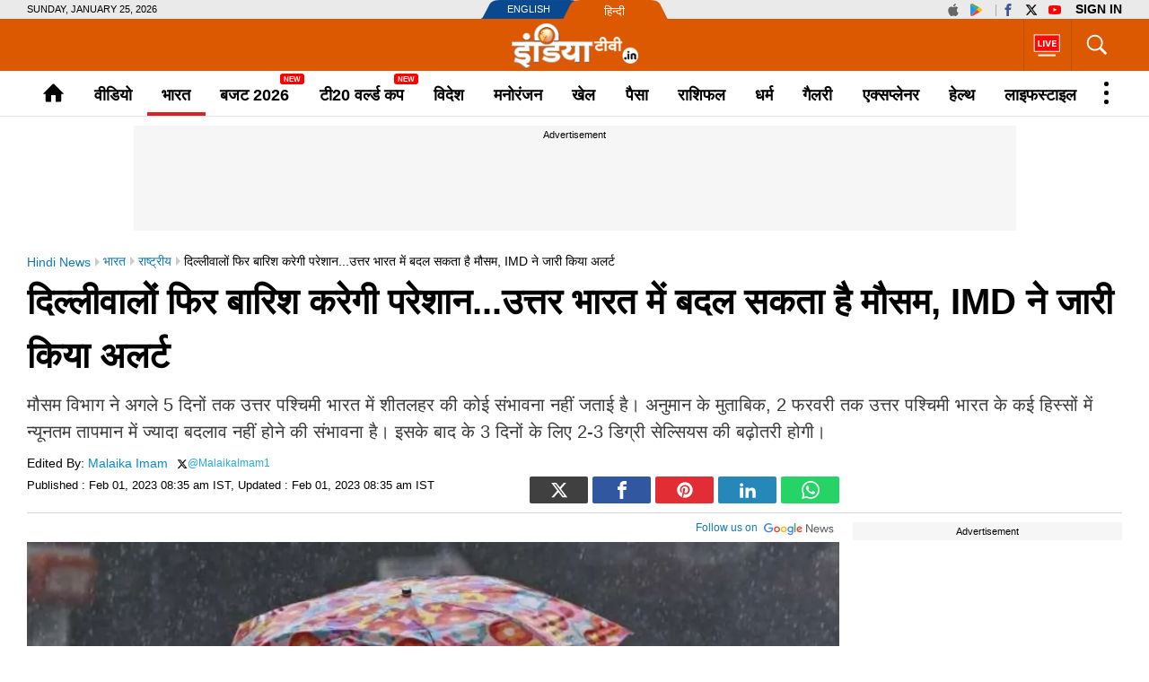

--- FILE ---
content_type: text/html; charset=UTF-8
request_url: https://www.indiatv.in/india/national/imd-weather-update-cold-winds-continue-may-rainfall-in-delhi-north-india-weather-heavy-rains-in-tamil-nadu-2023-02-01-927326
body_size: 73686
content:
<!doctype html>
<html lang="hi">
  <head>
    <meta charset="utf-8"/><title>IMD Weather Update cold winds continue may rainfall in delhi North India weather heavy rains in tamil nadu दिल्लीवालों फिर बारिश करेगी परेशान...उत्तर भारत में बदल सकता है मौसम, IMD ने जारी किया अलर्ट -  India TV Hindi</title><meta name="description" content="दिल्लीवालों फिर बारिश करेगी परेशान...उत्तर भारत में बदल सकता है मौसम, IMD ने जारी किया अलर्ट IMD Weather Update cold winds continue may rainfall in delhi North India weather heavy rains in tamil nadu  "/>      <meta name="robots" content="max-image-preview:large">
        <meta name="keywords" content="Wea,Update,North India">
  <meta property="og:url" content="https://www.indiatv.in/india/national/imd-weather-update-cold-winds-continue-may-rainfall-in-delhi-north-india-weather-heavy-rains-in-tamil-nadu-2023-02-01-927326" />
  <meta property="og:type" content="article" />
  <meta property="og:title" content="दिल्लीवालों फिर बारिश करेगी परेशान...उत्तर भारत में बदल सकता है मौसम, IMD ने जारी किया अलर्ट" />
  <meta property="og:description" content="मौसम विभाग ने अगले 5 दिनों तक उत्तर पश्चिमी भारत में शीतलहर की कोई संभावना नहीं जताई है। अनुमान के मुताबिक, 2 फरवरी तक उत्तर पश्चिमी भारत के कई हिस्सों में न्यूनतम तापमान में ज्यादा बदलाव नहीं होने की संभावना है। इसके बाद के 3 दिनों के लिए 2-3 डिग्री सेल्सियस की बढ़ोतरी होगी।" />
    <meta property="og:image:type" content="image/jpeg" />
  <meta property="og:image:width" content="1200" />
  <meta property="og:image:height" content="675" />
  <meta property="og:image" content="https://resize.indiatv.in/resize/newbucket/1200_-/2023/02/rain-1-1675220467.jpg"/>
    <meta property="iz:image" content="https://resize.indiatv.in/resize/newbucket/300_-/2023/02/rain-1-1675220467.jpg" />
  <meta property="og:image:alt" content="दिल्लीवालों फिर बारिश करेगी परेशान...उत्तर भारत में बदल सकता है मौसम, IMD ने जारी किया अलर्ट" />
  <meta itemprop="thumbnailUrl" content="https://resize.indiatv.in/resize/newbucket/1200_-/2023/02/rain-1-1675220467.jpg" />
  <meta property="fb:app_id" content="950244791661208"/>
  <meta property="og:locale" content="hi" />
      <meta property="og:site_name" content="India TV Hindi"/>
    <meta name="twitter:site" content="India TV Hindi">
    <meta http-equiv="content-language" content="hi">
    <meta property="article:author" content="https://www.facebook.com/indiatvnews"/>
  <meta property="article:publisher" content="https://www.facebook.com/indiatvnews"/>
  <meta name="twitter:card" content="summary_large_image" />
  <meta name="twitter:creator" content="@indiatvnews"/>
  <meta name="twitter:url" content="https://www.indiatv.in/india/national/imd-weather-update-cold-winds-continue-may-rainfall-in-delhi-north-india-weather-heavy-rains-in-tamil-nadu-2023-02-01-927326"/>
  <meta name="twitter:title" content="दिल्लीवालों फिर बारिश करेगी परेशान...उत्तर भारत में बदल सकता है मौसम, IMD ने जारी किया अलर्ट - India TV Hindi" />
  <meta name="twitter:description" content="मौसम विभाग ने अगले 5 दिनों तक उत्तर पश्चिमी भारत में शीतलहर की कोई संभावना नहीं जताई है। अनुमान के मुताबिक, 2 फरवरी तक उत्तर पश्चिमी भारत के कई हिस्सों में न्यूनतम तापमान में ज्यादा बदलाव नहीं होने की संभावना है। इसके बाद के 3 दिनों के लिए 2-3 डिग्री सेल्सियस की बढ़ोतरी होगी।" />
  <meta property="twitter:image:type" content="image/jpeg" />
  <meta property="twitter:image:width" content="1200" />
  <meta property="twitter:image:height" content="675" />
  <meta name="twitter:image" content="https://resize.indiatv.in/resize/newbucket/1200_-/2023/02/rain-1-1675220467.jpg" />
  <meta property="fb:pages" content="725930377523538" />
  <meta http-equiv="Content-Type" content="text/html; charset=UTF-8"/>
            <meta name="robots" content="index, follow" />
            <meta name="news_keywords" content="Wea,Update,North India" />
    <meta property="article:published_time" content="2023-02-01T08:35:32+05:30"/>
    <meta property="article:modified_time" content="2023-02-01T08:35:32+05:30"/>
    <meta property="author" content="Malaika Imam"/>
    <meta property="article:section" content="national"/>
    <meta property="article:tag" content="Wea,Update,North India"/>
      
                              
                <link rel="canonical" href="https://www.indiatv.in/india/national/imd-weather-update-cold-winds-continue-may-rainfall-in-delhi-north-india-weather-heavy-rains-in-tamil-nadu-2023-02-01-927326" />      <link rel="amphtml" href="https://www.indiatv.in/amp/india/national/imd-weather-update-cold-winds-continue-may-rainfall-in-delhi-north-india-weather-heavy-rains-in-tamil-nadu-2023-02-01-927326" />
            <link rel="preload" as="image" href="https://resize.indiatv.in/resize/newbucket/1200_675/2023/02/rain-1-1675220467.webp">
      <link rel="preconnect" href="https://securepubads.g.doubleclick.net/" />
<link rel="preconnect" crossorigin href="https://static.indiatv.in/" />
<link rel="preconnect" crossorigin href="https://resize.indiatv.in/" />
<link rel="preconnect" href="https://fonts.gstatic.com/" crossorigin>
<link rel="preconnect" href="https://www.googletagmanager.com/">
<link rel="dns-prefetch" href="https://securepubads.g.doubleclick.net/">
<link rel="dns-prefetch" href="https://fonts.gstatic.com/" crossorigin>
<link rel="dns-prefetch" href="http://sb.scorecardresearch.com/">
<link rel="dns-prefetch" href="https://www.googletagmanager.com/">
<link rel="dns-prefetch" href="https://ads.pubmatic.com/">
<link rel="dns-prefetch" href="https://www.google-analytics.com/">
      <link rel="preload" href="https://static.indiatvnews.com/ins-web/images/sprite.png" as="image">
        <link rel="preload" href="https://static.indiatv.in/khabar-global/images/indiatv-white-logo-min.png" as="image">
          <link rel="preload" href="https://static.indiatv.in/khabar-global/images/india-tv-in-black-min.png" as="image">
      <link rel="apple-touch-icon" href="https://static.indiatv.in/khabar-global/images/apple-touch-icon-hindi.png">



<!--/Global JS Varriables-->
<script type="text/javascript">var _myd = new Date();
  var _randTimeToken10S = _myd.getDate() + '' + _myd.getHours() + '' + _myd.getMinutes() + '' + Math.ceil(_myd.getSeconds() / 10);
  var _randTimeToken30S = _myd.getDate() + '' + _myd.getHours() + '' + _myd.getMinutes() + '' + Math.ceil(_myd.getSeconds() / 30);
  var _randTimeToken1M = _myd.getDate() + '' + _myd.getHours() + '' + _myd.getMinutes() + '' + Math.ceil(_myd.getSeconds() / 60);
  var _my_proto = 'https://';
</script><!--Global JS Varriables\--><!-- Google Tag Manager -->
<script>
  (function (w, d, s, l, i) {
    w[l] = w[l] || [];
    w[l].push({'gtm.start': new Date().getTime(), event: 'gtm.js'});
    var f = d.getElementsByTagName(s)[0], j = d.createElement(s), dl = l != 'dataLayer' ? '&l=' + l : '';
    j.async = true;
    j.src = 'https://www.googletagmanager.com/gtm.js?id=' + i + dl;
    f.parentNode.insertBefore(j, f);
  })(window, document, 'script', 'dataLayer', 'GTM-5Z4QP4VK');
</script>
<!-- End Google Tag Manager -->
<script>
  dataLayer.push({
    'page_type': 'article_detail_page', 'category': 'india', 'sub_category': 'national', 'updated_date': 'February 01, 2023 08:35 IST', 'agency_id': '829', 'author_name': 'na', 'reported_by': 'na', 'edited_by': 'Malaika Imam', 'author_id': '254', 'content_title': 'दिल्लीवालों फिर बारिश करेगी परेशानउत्तर भारत में बदल सकता है मौसम, IMD ने जारी किया अलर्ट', 'content_tag': 'IMD Forecast,IMD Alert,Weather Forecast,Weather', 'article_id': '927326', 'is_live_blog': 'false', 'article_pub_date': '2023-02-01 08:35:32'
  });
</script>
<script type="application/ld+json">{"@context":"https://schema.org","@type":"NewsArticle","inLanguage":"hi","mainEntityofPage":{"@type":"WebPage","@id":"https://www.indiatv.in/india/national/imd-weather-update-cold-winds-continue-may-rainfall-in-delhi-north-india-weather-heavy-rains-in-tamil-nadu-2023-02-01-927326"},"headline":"दिल्लीवालों फिर बारिश करेगी परेशान...उत्तर भारत में बदल सकता है मौसम, IMD ने जारी किया अलर्ट ","datePublished":"2023-02-01T08:35:32+05:30","dateModified":"2023-02-01T08:35:32+05:30","description":"दिल्लीवालों फिर बारिश करेगी परेशान...उत्तर भारत में बदल सकता है मौसम, IMD ने जारी किया अलर्ट IMD Weather Update cold winds continue may rainfall in delhi North India weather heavy rains in tamil nadu  ","articleBody":"IMD Weather Update: दिल्ली सहित पूरे उत्तर भारत में सर्दी से लोगों को राहत मिली है। हालांकि, पहाड़ी राज्यों में बर्फबारी के कारण मैदानी इलाकों में बर्फीली हवाएं चलना जारी है। मौसम विभाग के मुताबिक, आने वाले दिनों में लोगों को इससे राहत मिल सकती है। सर्द हवाओं ने देश की राजधानी दिल्ली में भी मौसम को ठंडा रखा हुआ है। ठंड हवाओं के साथ रुक-रुककर हुई बारिश ने भी लोगों को कड़ाके की ठंड का एहसास कराया है। मौसम विभाग ने दिल्ली में फिर से बारिश की संभावना जताई है। आईएमडी के अनुमान के मुताबिक, राजधानी दिल्ली में अगले दो दिन तक मौसम साफ रहेगा। उसके बाद बारिश हो सकती है। मौसम विभाग ने अगले 5 दिनों तक उत्तर पश्चिमी भारत में शीतलहर की कोई संभावना नहीं जताई है। अनुमान के मुताबिक, 2 फरवरी तक उत्तर पश्चिमी भारत के कई हिस्सों में न्यूनतम तापमान में ज्यादा बदलाव नहीं होने की संभावना है। इसके बाद के 3 दिनों के लिए 2-3 डिग्री सेल्सियस की बढ़ोतरी होगी। वहीं, मध्य भारत के कई हिस्सों में 1 फरवरी तक न्यूनतम तापमान में कोई खास बदलाव नहीं होने की संभावना है। हालांकि, यहां बाद के 2 दिनों में 3-5 डिग्री सेल्सियस तक तापमान गिर सकता है। 1 फरवरी तक पूर्वी भारत के कई हिस्सों में भी न्यूनतम तापमान में कोई खास बदलाव नहीं होगा, जबकि बाद के 4 दिनों में न्यूनतम तापमान में 2-4 डिग्री सेल्सियस की गिरावट होगी। दिल्ली समेत अन्य राज्यों में मौसम वेस्टर्न डिस्टर्बेंस के चलते हिमालयी क्षेत्रों के ज्यादातर स्थानों पर बारिश और बर्फबारी हुई थी। राजधानी दिल्ली और एनसीआर क्षेत्र में भी पिछले कई दिनों बारिश हुई, जिसके चलते ठंड बढ़ गई। हालांकि, 31 जनवरी को हल्की धूप निकली, जिसके चलते तापमान में बढ़ोतरी देखी गई। आज यानी बुधवार को भी दिल्ली में तेज हवाएं चलने का अनुमान है। धूप निकलने की भी संभावना है। राजधानी में आज न्यूनतम पारा 12 डिग्री सेल्सियस तो अधिकतम 22 डिग्री सेल्सियस रह सकता है। आज 1 फरवरी को दिल्ली, उत्तर प्रदेश,  हिमाचल प्रदेश, उत्तराखंड, पंजाब, हरियाणा, चंडीगढ़ और राजस्थान में सुबह और रात के समय घना कोहरा छाए रहने की संभावना जताई गई है।  तमिलनाडु समेत यहां बारिश के आसार मौसम विभाग के मुताबिक, तमिलनाडु के दक्षिणी और डेल्टा जिलों में बुधवार को भारी बारिश हो सकती है। बंगाल की दक्षिणी खाड़ी के ऊपर एक दुर्लभ शीतकालीन दबाव के कारण दक्षिणी और डेल्टा जिलों में भारी बारिश होने की संभावना है। मौसम विभाग के मुताबिक, कन्याकुमारी, तंजावुर और नागपट्टिनम जिलों में 1 फरवरी से 3 फरवरी तक भारी बारिश जारी रह सकती है। ये भी पढ़ें- फ्लाइट टिकट रिफंड के नाम पर उड़ा ले गए लाखों, दिल्ली पुलिस ने बंगाल से 2 जालसाजों को दबोचा दिल्ली में कोहरे का कहर, इंदिरा गांधी अंतरराष्ट्रीय हवाईअड्डे पर देरी से चल रहीं फ्लाइट्स ","keywords":"Wea,Update,North India","image":{"@type":"ImageObject","url":"https://resize.indiatv.in/resize/newbucket/1200_675/2023/02/rain-1-1675220467.jpg","width":1200,"height":675},"author":[{"@type":"Person","name":"Malaika Imam"}],"publisher":{"@type":"Organization","name":"India TV Hindi","logo":{"@type":"ImageObject","url":"https://static.indiatv.in/khabar-global/images/hindi-black-600x60.png","width":600,"height":60}}}</script><meta http-equiv="X-UA-Compatible" content="IE=edge" />
  <meta name="copyright" content="https://www.indiatv.in/" />
  <meta name="website" content="https://www.indiatv.in/" />
<meta name="author" content="India TV Hindi" />

<link href="https://static.indiatv.in/khabar-global/favicon.ico" rel="shortcut icon" type="image/x-icon" />


            <meta name="viewport" content="width=1240" />
      
<script data-schema="Organization" type="application/ld+json">
  {"name":"India TV Hindi", "url":"https://www.indiatv.in/", "logo":"https://static.indiatv.in/khabar-global/images/indiatv-white-logo-min.png", "sameAs":["https://www.facebook.com/indiatvnews", "https://x.com/indiatvnews", "https://www.youtube.com/IndiaTV", "https://www.instagram.com/indiatvnews/"], "@type":"Organization", "@context":"https://schema.org"}
</script>

      <script>
      function searchGTMKeypress(event, currnetpage, curnvalue) {
        if (event.keyCode == 13 && curnvalue != '' && currnetpage != '') {
          try {
            sendGADataLayer('search_term_entered', currnetpage, '', '', '', curnvalue);
          } catch (er) {
            console.log(er);
          }
        }
        return true;
      }
      function podcastEvents(adplay = '', currentPage = '', category = '', subCategory = '', podcastTitle = '', createdDate = '') {
        var aud_last_play_percent = 0;
        if (adplay != undefined && typeof adplay == 'object') {
          adplay.onpause = function (evnt) {
            try {
              sendGADataLayer('podcast_interaction', currentPage, category, subCategory, podcastTitle, '', createdDate, '', '', 'podcast_inline', 'pause', aud_last_play_percent + '%');
            } catch (errr) {
              console.log(errr);
            }
          };
          adplay.onplay = function (evnt) {
            try {
              sendGADataLayer('podcast_interaction', currentPage, category, subCategory, podcastTitle, '', createdDate, '', '', 'podcast_inline', 'play', aud_last_play_percent + '%');
            } catch (errr) {
              console.log(errr);
            }
          };
          adplay.onseeked = function (evnt) {
            try {
              sendGADataLayer('podcast_interaction', currentPage, category, subCategory, podcastTitle, '', createdDate, '', '', 'podcast_inline', 'seeked', aud_last_play_percent + '%');
            } catch (errr) {
              console.log(errr);
            }
          };
          adplay.addEventListener("timeupdate", function () {
            aud_position = parseInt(adplay.currentTime);
            aud_duration = parseInt(adplay.duration);
            aud_play_percent = parseInt(((aud_position * 100) / aud_duration));

            /* && (aud_play_percent % 10) == 0 && aud_last_play_percent < aud_play_percent */
            if (aud_play_percent > 0) {
              aud_last_play_percent = aud_play_percent;
              /*console.log('aud pos=' + aud_position + '= duratin=' + aud_duration + '=%%=' + aud_play_percent);
               try {
               sendGADataLayer('podcast_interaction', currentPage, category, subCategory, podcastTitle, '', createdDate, '', '', 'podcast_inline', 'playing', aud_play_percent + '%');
               } catch (errr) {
               console.log(errr);
               }*/
            }
          });
          adplay.onvolumechange = function (evnt) {
            if (false == adplay.muted) {
              vaolumed = 'unmute';
            } else {
              vaolumed = 'mute';
            }
            try {
              sendGADataLayer('podcast_interaction', currentPage, category, subCategory, podcastTitle, '', createdDate, '', '', 'podcast_inline', vaolumed, aud_last_play_percent + '%');
            } catch (errr) {
              console.log(errr);
            }
          };
      }
      }

      function sendGADataLayer(eventName = '', eventPage = '', eventCategory = '', eventSubcat = '', eventTitle = '', searchText = '', eventDate = '', ctaText = '', sectionName = '', contentType = '', interactionType = '', consumptionPercent = '', authorName = '', contentTag = '', reportedBy = '', editedBy = '') {
        try {
          switch (eventPage) {
            case 'cricket_serieslistdetail' :
              eventPage = 'cricket_listing_page';
              break;
            case 'events_cricketlivescore' :
            case 'cricket_serieslistpointstable' :
            case 'cricket_resultslist' :
            case 'cricket_fixtures' :
            case 'cricket_cricketscorecard' :
            case 'cricket_serieslist' :
            case 'cricket_playerprofile' :
            case 'cricket_teamdetail' :
              eventPage = 'cricket_series_page';
              break;
            case 'home_index' :
              eventPage = 'home_page';
              break;
              /*case 'events_cricketlivescore' :*/
            case 'search_topic' :
            case 'search_topicnews' :
            case 'search_paisatopic' :
            case 'paisa_budget' :
            case 'paisa_categorylisting' :
            case 'articles_hindisamachar' :
            case 'moviereview_categorylisting' :
            case 'articles_categorylisting' :
              eventPage = 'article_listing_page';
              break;
            case 'moviereview_detail' :
            case 'paisa_detail' :
            case 'articles_detail' :
              eventPage = 'article_detail_page';
              break;
            case 'livetv_index' :
            case 'video_index' :
            case 'search_topicvideos' :
            case 'video_categorylisting' :
              eventPage = 'video_listing_page';
              break;
            case 'video_detail' :
              eventPage = 'video_detail_page';
              break;
            case 'audio_index' :
            case 'audio_categorylisting' :
              eventPage = 'podcast_listing_page';
              break;
            case 'audio_detail' :
              eventPage = 'podcast_detail_page';
              break;
            case 'search_topicphotos' :
            case 'paisa_gallerylisting' :
            case 'gallery_categorylisting' :
              eventPage = 'photos_listing_page';
              break;
            case 'gallery_khabartubedetail' :
            case 'gallery_detail' :
              eventPage = 'photos_detail_page';
              break;
            case 'articles_webstorylisting' :
              eventPage = 'webstory_listing_page';
              break;
            case 'articles_webstorylisting' :
              eventPage = 'webstory_listing_page';
              break;
            default:
              eventPage = 'article_listing_page';
              break;
          }

          if ('article_click' == eventName && 'video' == eventCategory) {
            eventName = 'video_click';
          }
          if ('article_click' == eventName && 'gallery' == eventCategory) {
            eventName = 'photo_click';
          }
          if ('article_click' == eventName && 'web stories' == eventCategory) {
            eventName = 'webstory_click';
          }
          if ('article_click' == eventName && eventCategory.match('podcast')) {
            eventName = 'podcast_click';
          }
          if ('playing' == interactionType) {
            interactionType = 'play';
          }
          if ('article_click' == eventName && authorName == '') {
            authorName = 'na';
            reportedBy = 'na';
            editedBy = 'na';
          }
          let allParamsList = {};
          if (eventName != undefined && eventName != '') {
            allParamsList.event = eventName;
          }
          if (eventPage != undefined && eventPage != '') {
            allParamsList.page_type = eventPage;
          }
          if (eventCategory != undefined && eventCategory != '') {
            allParamsList.category = eventCategory;
          }
          if (eventSubcat != undefined && eventSubcat != '') {
            allParamsList.sub_category = eventSubcat;
          }
          if (eventTitle != undefined && eventTitle != '') {
            allParamsList.content_title = eventTitle;
          }
          if (searchText != undefined && searchText != '') {
            allParamsList.search_text = searchText;
          }
          if (eventDate != undefined && eventDate != '') {
            allParamsList.updated_date = eventDate;
          }
          if (ctaText != undefined && ctaText != '') {
            allParamsList.cta_text = ctaText;
          }
          if (sectionName != undefined && sectionName != '') {
            allParamsList.section_name = sectionName;
          }
          if (contentType != undefined && contentType != '') {
            allParamsList.content_type = contentType;
          }
          if (interactionType != undefined && interactionType != '') {
            allParamsList.interaction_type = interactionType;
          }
          if (consumptionPercent != undefined && consumptionPercent != '') {
            allParamsList.consumption_percent = consumptionPercent;
          }
          if (authorName != undefined && authorName != '') {
            allParamsList.author_name = authorName;
          }
          if (contentTag != undefined && contentTag != '') {
            allParamsList.content_tag = contentTag;
          }
          if (eventCategory != undefined && eventCategory != '') {
            allParamsList.reported_by = reportedBy;
          }
          if (editedBy != undefined && editedBy != '') {
            allParamsList.edited_by = editedBy;
          }

          dataLayer.push(allParamsList);
          console.log("GA dataLater " + JSON.stringify(dataLayer));
          return true;
        } catch (err) {
          console.log("GA dataLater Error:" + JSON.stringify(dataLayer));
        }
        return true;
      }
    </script>
  
        <style type="text/css">
  /* HEADER STYLE */
  @charset "utf-8";
  textarea,input[type="text"],input[type="button"],input[type="submit"]{-webkit-appearance:none;border-radius:0}
  a,ins{text-decoration:none}
  article,aside,details,figcaption,figure,footer,header,hgroup,hr,menu,nav,section{display:block}
  a,hr{padding:0}
  .bignewslist li,.rhs_box,.row,.newsListfull{float:left;width:100%}
  .cat_Name,.hedding,.livetv_link,.menuMain .menu>li a{text-transform:uppercase}
  .cat_Name{color: #db1a1a;}
  .ad,.submenu .subLink{text-align:center}
  abbr,address,article,aside,audio,b,blockquote,body,canvas,caption,cite,code,dd,del,details,dfn,div,dl,dt,em,fieldset,figcaption,figure,footer,form,h1,h2,h3,h4,h5,h6,header,hgroup,html,i,iframe,img,ins,kbd,label,legend,li,mark,menu,nav,object,ol,p,pre,q,samp,section,small,span,strong,sub,summary,sup,table,tbody,td,tfoot,th,thead,time,tr,ul,var,video{margin:0;padding:0;border:0;outline:0;font-size:100%;vertical-align:baseline;background:0;}
  ins,mark{background-color:#ff9;color:#000}
  body{font-family:'Arial',serif;font-size:16px;font-weight:400;line-height:24px;color:#010101}
  blockquote,q{quotes:none}
  blockquote:after,blockquote:before,q:after,q:before{content:none}
  a{margin:0;font-size:100%;vertical-align:baseline;background:0;outline:0; color: #000;}
  a{color:#000}
  a:hover{color:#e6681c}
  .thumb img{display: block;height: auto; line-height: 0; width: 100%;}

  mark{font-style:italic}
  del{text-decoration:line-through}
  abbr[title],dfn[title]{border-bottom:1px dotted;cursor:help}
  input,select{vertical-align:middle}

  .mt5{margin-top:5px}.mt10{margin-top:10px}.mt15{margin-top:15px}.mt20{margin-top:20px}.mt25{margin-top:25px}.mt30{margin-top:30px}.mt35{margin-top:35px}.mt40{margin-top:40px}

  .mb5{margin-bottom:5px}.mb10{margin-bottom:10px}.mb15{margin-bottom:15px}.mb20{margin-bottom:20px}.mb25{margin-bottom:25px}.mb30{margin-bottom:30px}.mb35{margin-bottom:35px}.mb40{margin-bottom:40px}

  .ml15{margin-left:15px}.mr30{margin-right:30px}.mr20{margin-right:20px}

  .pt5{padding-top:5px}.pt10{padding-top:10px}.pt15{padding-top:15px}.pt20{padding-top:20px}.pt25{padding-top:25px}.pt30{padding-top:30px}.pt35{padding-top:35px}.pt40{padding-top:40px}

  .pb5{padding-bottom:5px}.pb10{padding-bottom:10px}.pb15{padding-bottom:15px}.pb20{padding-bottom:20px}.pb25{padding-bottom:25px}.pb30{padding-bottom:30px}.pb35{padding-bottom:35px}.pb40{padding-bottom:40px}

  .wrapper,.bigStory .inner, .breakingNow .inner, .header_content .inner, .topNews .inner, footer .inner, nav .inner{max-width:1220px;width:100%;margin:0 auto}
  .wrapper{overflow:hidden}
  .row{box-sizing:border-box;float:left;width:100%}

  .bignewslist,.cat_news_list ul,.colum3 ul,.h_story,.imgsocial,.india-tv-contest,.indivShow ul,.link_box ul,.special_sl,.morstory,.newsListfull,.newslist ul,.newstab ul,.photoList ul,.photo_list>ul,.realated_stories ul,.relvideo ul,.rhs_story,.social,.tag,.topThree,.v_story,.videoList ul,nav ul,.ltvts,.ltvmban ul,.list,.bigStory ul,.flood_V ul,.v_cat_list li,.v_list li,.live_blog li,.cat_news ul,.team-link ul{list-style:none}

  svg.icon-svg { display: inline-block; width: 1em; height: 1em; stroke-width: 0; stroke: currentColor; fill: currentColor;}
  .bigStory .titel .icon-svg,.title .icon-svg,.story-title .icon-svg,.subject .icon-svg,.news-title .icon-svg,.caption .icon-svg{fill: red;}

  .pull-left{float:left}
  .pull-right{float:right}

  .sprite{background-image:url(https://static.indiatvnews.com/ins-web/images/sprite.png); background-repeat:no-repeat}
  .icon_bg{background-color:rgba(0,0,0,.7)}
  .news_icon{position:absolute;left:5px;bottom:5px;border-radius:30px;display:flex;width:30px;height:30px;color:#fff;border:2px solid #ccc; justify-content: center; align-items: center;}
  .news_icon.v_icon .icon-svg{ width: 20px; height: 20px; margin-left: 3px;}
  .news_icon.p_icon .icon-svg{ position: relative; top: -1px;}

  .ad-placeholder{ background-color: #f6f6f6;}
  .ad-text{color: #000; display: block; height: 18px; line-height: 18px; font-size: 11px; padding: 1px 0; width: 100%; text-align: center;font-family: Arial;}
  .ad .inner{width:970px;margin:0 auto}
  .ad .label{float:right;color:#a3a5a8}

  .st_icon,.st_icon i{font-size:20px;color:#db1a1a;position:relative;z-index:1}
  .st_icon{bottom:-2px;margin-right:5px;display:inline-block;line-height:normal;position:relative}
  .h_flag,.h_link span,.h_logo a,.livetv_link,.livetv_link .icon,.st_icon .wh_bg{display:block}
  .bigStory h1.titel .st_icon i{font-size:28px}
  .bigStory h1.titel .pv_news .st_icon.v_icon{margin-left:-7px}
  .st_icon .wh_bg{background:#fff;position:absolute}
  .p_icon.st_icon .wh_bg{bottom:8px;height:10px;left:5px;width:11px}
  .v_icon.st_icon .wh_bg{bottom:11px;height:8px;left:6px;width:10px}
  .banner-ad{overflow:hidden}
  .banner-ad a{display:block;line-height:0}

  .site-link{width:209px;height:21px;margin:0 auto;background:url(https://static.indiatv.in/khabar-global/images/header-language.png) left top no-repeat}
  .site-link ul{list-style:none}
  .site-link ul li{float:left;position:relative}
  .site-link ul li a{display:block;height:21px;box-sizing:border-box;position:relative;color:#fff;font-size:18px;line-height:21px}
  .site-link ul li:first-child{width:97px}
  .site-link ul li:last-child{width:112px}
  .site-link ul li:first-child a{text-indent:29px;font-size:11px;line-height:21px;text-transform:uppercase;font-family:Arial}
  .site-link ul li:last-child a{text-indent:40px;font:13px/25px Arial}

  .social-top{padding:1px 0;position:absolute;right:0;top:0}
  .social-top a{float:left;height:19px;margin-left:2px;overflow:hidden;width:24px;font-size: 14px; display: inline-flex; align-items: center;}
  .social-top .icon-youtube{fill: #ff0000;}
  .social-top .icon-instagram{fill: #e5465c;}
  .social-top .icon-facebook{fill: #3b5998;}
  .social-top .icon-twitter{fill: #000;}
  .social-top .icon-appleinc{fill: #666;}
  .social-top .pull-left{margin-right:4px;padding-right:5px;position:relative}
  .social-top .pull-left:after{content:'';border-right:1px solid #a9a9a9;width:0;height:13px;position:absolute;right:0;top:4px}
  
  .social-top .pull-right{ display: flex}
  .social-top #googlesignout{font-size: 10px; border-radius: 10px; padding: 0px 6px; line-height: 17px; height: 17px; margin-top: 1px; background-color: #000000; color: #fff;}

  .sign-in-box{ margin-left: 6px; line-height:19px;font-weight:bold;text-indent: 0 !important;color: black;background: none;font-size: 13px;text-transform: uppercase;display: block;}
  .sign-in-box a{ width: auto; text-indent: inherit; background: none; color:#000;margin: 0; padding: 0;}

  .go_search,.search_main{position:relative;float:right}
  .go_search{cursor:pointer;color:#fff;border-left:1px solid #bb510a;height:36px;font-size:35px;padding:11px 13px; display: flex; align-items: center; justify-content: center;}
  .serchBox,.serchBox_menu{width:300px;height:0;background:#fff;position:absolute;right:0;top:58px;-webkit-box-shadow:0 6px 5px #ababab;-moz-box-shadow:0 6px 20px #ababab;box-shadow:0 6px 5px #ababab;overflow:hidden;z-index:1}
  .serchBox_menu{top:50px}
  .openserch_menu.go_search{border-left:0;height:28px;padding:11px 0 11px;color:#000}
  .serchBox .s_inner,.serchBox_menu .s_inner{padding:20px}
  .s_inner .sercfield,.serchBox_menu .sercfield_menu{line-height:36px;padding:0 37px 0 5px;height:36px;background:#f0f0f0;border:1px solid #ccc;width:100%;box-sizing:border-box}
  .serchBox .red,.serchBox_menu .red{border-color:#db0909}
  .serchBox .submitSerch,.serchBox_menu .submitSerch{position:absolute;right:22px;top:22px;border:0;background-color:#000;text-transform:uppercase;color:#fff;width:40px;height:32px;cursor:pointer}
  .serchBox_menu .submitSerch{top:22px;}
  .go_search.active{color:#000;background-color:#fff}
  .livetv_link{font-family:Arial;float:right;padding:0 10px;color:#fff;height:58px;font-size:16px;border-left: 1px solid #bb510a;}
  .go_search .icon-close{font-size: 30px;}
  .menuMain.sticky_menu,.submenu{background-color:#fff;width:100%}

  .livetv_link:hover{color:#fff}
  .livetv_link .icon{background-position:0 0;width:30px;height:100%;float:left;margin:0 2px 0 0; display: flex; align-items: center;}

  .podcast_link{display:flex;align-items: center; justify-content: center;float:right;width:60px;height:58px;overflow:hidden;border-left:1px solid #333;padding:7px 3px;box-sizing:border-box}
  .clickmania_link{display:block;float:right;width:60px;height:58px;overflow:hidden;background-color:#09337e}
  .clickmania_link img,.podcast_link img{width:100%;height:auto}
  .for_sticky{background-color: #fff;}
  .for_sticky,.menuMain{height:50px}
  .h_serch_livetv{float:right}
  .livetvpage .hedding{margin-top:17px;line-height:12px}

  .header_content{background-color:#dc5901;height:58px;position:relative}
  .header_content .inner{min-height:58px}

  .hl-option{height:21px;background-color:#eaeaea}
  .hl-option .wrapper{position:relative}
  .today-dat{text-transform:uppercase;font-size:11px;line-height:21px;font-family:Arial}

  .h_link{margin-top:20px;float:left;width:28px;cursor:pointer}
  .h_link span{width:100%;height:2px;background-color:#fff;margin-bottom:6px}
  .h_link span:last-child{margin-bottom:0}
  .h_logo{position:absolute;left:50%;top:50%;margin:-24px 0 0 -70.5px;width:141px;height:49px}
  .h_logo a img{display:block;width:100%}
  .h_logo.samachar-logo{width:240px;height:23px;margin:-11.5px 0 0 -120px}

  .menuMain{border-bottom:1px solid #e6e6e6}
  .menuMain .menu{display:-webkit-flex;display:flex;position:relative; list-style: none;}
  .menuMain .menu>li{text-align:center;flex:auto;font-family:Arial;font-size:18px;font-weight:700;}
  .menuMain .menu>li a{display:block;color:#000;padding-top:4px;line-height:46px;}
  .menuMain .menu>li>a{white-space:nowrap}
  .menuMain .menu>li a:hover{color:#000}
  .h_flag:after,.menuMain .menu>li a:after{content:''}
  .menuMain .menu>li a:after{display:block;border-width:2px;border-style:solid;transform:scaleX(0);transition:transform 250ms ease-in-out;margin-top:-4px;border-color:#de1f26}
  .menuMain .menu>li a.home{padding-top:0;font-size:0;overflow:hidden;height:50px;box-sizing:border-box;padding:12px 0px}
  .menuMain .menu>li a:nth-child(2)::after{display:none}
  .menuMain .menu>li.link_election a:after{margin-top:7px}
  .menuMain .menu>li.link_livetv{max-width: 50px;}
  .menuMain .menu>li.link_livetv a{margin: 0; padding: 0; height: 50px;}
  .menuMain .menu>li.link_livetv a span{display: flex; align-items: center; height: 100%; width: 100%; justify-content: center; }
  .menuMain .menu>li.search_link{max-width: 35px;}
  .menuMain.sticky_menu .menu>li a:after{margin-top:-3px}
  .menuMain.sticky_menu .menu>li.link_election a:after{margin-top:8px}
  .menuMain .menu li.active a:after,.menuMain .menu li:hover>a:after{transform:scaleX(1)}
  .menuMain.sticky_menu{position:fixed;top:0;z-index:99999;box-shadow:0 0 5px 0 #666}
  .menuMain.sticky_menu .menu{gap: 1px;}
  .menuMain .menu>li a.logo1:after{border:0}
  .menuMain .link_home .logo1{width:108px;height:51px;padding-top:0}
  .menuMain .link_home .logo1 img{display:block;margin:0 auto;padding:7px 0 6px;width:100%;height:auto}
  .paisakhabar .menuMain .link_home .logo1{width:178px;padding:6px 0;height:51px;box-sizing:border-box}
  .menuMain .menu>li.top_moreMenu{width:1px}
  .dropdownbox2 {overflow:hidden}
  .top_moreMenu{position:relative;cursor:pointer}
  .top_moreMenu .open_moreMenu{margin:0 auto;display:block;height:26px;width:20px;padding:12px 0}
  .top_moreMenu .open_moreMenu span{display:block;width:5px;margin:0 auto;height:5px;border-radius:5px;background:#000}
  .top_moreMenu .open_moreMenu span:nth-child(2){margin:5px auto}
  .top_moreMenu .menu_link{width:160px;max-height:360px;overflow-y:auto;display:none;z-index:999;position:absolute;right:0;top:50px;background:#f5f5f5;-moz-box-shadow:0 6px 20px #222;box-shadow:0 6px 5px #222}
  .top_moreMenu .menu_link li{text-align:left}
  .top_moreMenu .menu_link li:not(:last-child){border-bottom:1px solid #e8e7e7;}
  .top_moreMenu .menu_link li a{line-height:35px;padding:4px 0 0;text-transform:none;text-indent:6px;}
  .top_moreMenu:hover .menu_link{display:block}
  .top_moreMenu:hover .open_moreMenu{background:#f5f5f5}
  .top_moreMenu:hover .open_moreMenu span{background:#0a4990}

  .go_search .icon-close,.go_search.active .icon-search,.menuMain .link_home .logo1,.menuMain .link_livetv,.menuMain .search_link,.menuMain.sticky_menu .link_home a.home{display:none}
  .go_search.active .icon-close,.menuMain.sticky_menu .link_home .logo1,.menuMain.sticky_menu .link_livetv,.menuMain.sticky_menu .search_link{display:block}
  .submenu{position:absolute;left:0;top:50px;z-index:1000;display:none;overflow:hidden;-webkit-box-shadow:0 6px 5px #222;-moz-box-shadow:0 6px 20px #222;box-shadow:0 6px 5px #222}
  .submenu .s_inner{padding:0 10px}
  .menu li:hover .submenu,.menu>li .submenu ul{display:block}
  .menu>li .submenu ul li{flex:inherit}
  .menu>li .submenu ul li a{text-transform:none;font-weight:400;border-width:0;padding-top:0}
  .menu>li .submenu ul li a:after{border-width:0}
  .menu>li .submenu ul li .subject a{font-size: 14px;line-height:22px}
  .menu>li .submenu ul li .subject a .st_icon{font-size: 15px;}
  .link_box .hedding:after{content:'';border-top:5px solid transparent;border-left:5px solid #000}
  .submenu .subLink{padding:0}
  .submenu .subLink li a{text-transform:uppercase;font-size:16px;line-height:24px}
  .submenu .subLink li{padding:0 6px;display:inline-block;position:relative;text-align:left}
  .submenu .subLink li::after{content: ''; border-left: 1px solid #938d8d; width: 0; height: 14px; position: absolute; right: -2px; top: 7px;}
  .submenu .subLink li:last-child::after{display: none;}
  .menu>li .submenu .dropdownbox1 ul{padding-top: 5px;}
  .menu>li .submenu .dropdownbox1 li a{ line-height: 30px;}
  .submenu .impnews{padding:10px 9px 20px;float:left;width:100%;box-sizing:border-box}
  .submenu .impnews li{float:left;padding:0 10px;text-align:left}
  .submenu .impnews li .subject{padding-top:12px}
  .submenu .impnews li a{font-size:16px;line-height:24px}
  .submenu .impnews .thumb{position:relative}
  .submenu .impnews li figcaption{padding:8px 0 0}
  .submenu .impnews li:nth-child(1) span.thumb,.submenu .impnews li:nth-child(2) span.thumb,.submenu .impnews li:nth-child(3) span.thumb{display:block;overflow:hidden;height:140px;position:relative}
  .submenu .impnews li:nth-child(4){padding:0 0 6px}
  .submenu .impnews li:nth-child(5){padding:15px 0 0}
  .submenu .impnews li:nth-child(4) .thumb,.submenu .impnews li:nth-child(5) .thumb{display:block;margin-right:12px;width:105px;height:60px;float:left;overflow:hidden}
  .submenu .impnews li:nth-child(4) img,.submenu .impnews li:nth-child(5) img{width:100%;height:auto}
  .submenu .impnews li:nth-child(4) figcaption,.submenu .impnews li:nth-child(5) figcaption{padding:0}
  .submenu .impnews li:nth-child(4),.submenu .impnews li:nth-child(5){margin:0 0 0 9px;border-right:0}
  .submenu .impnews li:nth-child(4) .subject,.submenu .impnews li:nth-child(5) .subject{padding:0;position:relative;margin-top:-4px}
  .link_video .submenu .impnews li:nth-child(1) span.thumb img,.link_video .submenu .impnews li:nth-child(2) span.thumb img,.link_video .submenu .impnews li:nth-child(3) span.thumb img{ position: relative;}
  .menuMain .menu>li#li-home a:after{margin-top: -14px;}

  .paisakhabar .h_logo{width:204px;height:45px;margin:-26px 0 0 -102px}
  .paisakhabar .h_logo a{line-height:0}
  .paisakhabar .h_logo img{width:100%;height:auto}

  .twidget{overflow:hidden}
  .trending-link{margin:1px 0;position:relative;background-color:#f4f4f4;border-top:1px solid #fff;border-bottom:1px solid #fff;font-size:14px}
  .trending-link:after{content:'';height:1px;background-color:#e6e6e6;width:100%;position:absolute;left:0;bottom:-2px}
  .trending-link span,.trending-link a{display:block;float:left}
  .trending-link span{color:#cd5300;font-weight:500;position:relative;padding-right:5px;margin-right:5px}
  .trending-link span:after{content:'';position:absolute;margin-top:-5px;top:50%;right:-4px;width:0;height:0;border-top:5px solid transparent;border-bottom:5px solid transparent;border-left:5px solid #cd5300}
  .trending-link a{margin:0 10px;font-weight:500}

  .menuMain .menu>li.newlink>a,
  .menuMain .menu>li.link_budget>a,
  .menuMain .menu>li.newlink>a::before,
  .menuMain .menu>li.link_budget>a::before,
  .menuMain .menu>li.link_budget>a::before{right:24px;}

  .menuMain .menu>li.link_electionsassemblyelections>a,
  .menuMain .menu>li.link_specialsmahakumbh>a,
  .menuMain .menu>li.link_paisabudget>a{
    position: relative;
  }
  .menuMain .menu>li.link_electionsassemblyelections>a::before,
  .menuMain .menu>li.link_specialsmahakumbh>a::before,
  .menuMain .menu>li.link_paisabudget>a::before{ 
    content: 'New'; position: absolute; right: 0; top: 3px; background-color: red; color: #fff; font-size: 8px; font-family: Arial; height: 8px; line-height: 10px; padding: 2px 4px; border-radius: 3px; text-transform: uppercase; -webkit-animation: newlink 1s infinite; /* Safari 4+ */-moz-animation:newlink 1s infinite; /* Fx 5+ */ -o-animation: newlink 1s infinite; /* Opera 12+ */ animation: newlink 1s infinite; /* IE 10+, Fx 29+ */
  }
  @keyframes newlink {0%, 49% {background-color: #000;}50%, 100% {background-color: red;}}

  .brdcrbs{color:#767676;font-weight: 400; font-size: 14px; line-height: 22px;margin:0 auto;overflow:hidden;padding:3px 0 3px}
  .brdcrbs ol{margin:0;overflow:hidden;padding:0; list-style: none;}
  .brdcrbs ol li{float:left;padding:0 7px}
  .brdcrbs ol li.yrh{color:#3c3c3c;font-weight:400; font-size: 14px; line-height: 22px;padding-right:0}
  .brdcrbs ol li h1{font-size:14px;font-weight:400}
  .brdcrbs ol li:first-child{padding-left:0;padding-top:1px}
  .brdcrbs ol li span{color:#000;display:inline-block}
  .brdcrbs ol li a span{color:#117ab3;position:relative}
  .brdcrbs ol li a span:hover{color:#db0909}
  .brdcrbs ol li a span:after{border-bottom:5px solid transparent;border-left:5px solid #ccc;border-top:5px solid transparent;content:"";height:0;margin-top:-5px;position:absolute;right:-10px;top:50%;width:0}
  .brdcrbs ol li:last-child a span:after{border:0}

</style>
<style type="text/css">
  /* DETAIL STYLE */
  .two_column .lhs{width:calc(100% - 300px);float:left;padding-right:15px;box-sizing:border-box}
  .two_column .rhs{width:300px;float:right}

  .artdec,.arthead,.artsubject,.arvidmbn{padding-bottom:10px}

  .artsubject{font-size:40px;font-weight:700;line-height:60px;}
  .artdec{font-size:20px;font-weight:400;line-height:30px;color:#3c3c3c}
  .live-now-stamp{color:#ff0e0e;font-size:20px;border:1px solid #ff0e0e;padding:0 10px 0 5px;text-transform:uppercase;float:left;line-height:32px;top:13px;position:relative;margin-right:8px;border-radius:3px}
  .live-now-stamp .live-blink{ margin: -5px 6px 0 2px;}
  .timsocial{float:left;width:100%}
  .timsocial .social{margin-top:25px}
  .timsocial ul.subpage{overflow:hidden;padding-top:15px}

  .fromTime{float:left;padding-top:7px}
  .fromTime .label{color:#010101}
  .fromTime .dattime{color:#7f7f7f}
  .fromTime{width:60%;padding-top:0}
  .fromTime span{white-space:nowrap;line-height:21px}
  .fromTime .author-info{width:calc(100% - 70px);padding-top:0;float:left;display:flex}
  .fromTime .author-pic-link{display:block;float:left;width:60px;height:60px;margin-right:10px}
  .fromTime .author-pic{width:60px;height:60px;border-radius:50%;float:left;line-height:0}
  .fromTime .author-name{font-size:14px;font-weight:500;display:block}
  .fromTime .author-location{color:#000}
  .fromTime .published-on,.multiple-author .published-on{color:#000; display: block; font-size: 13px; float: left;}
  .fromTime .author-twit{position:relative;font-size:12px;font-weight:normal;margin-left:10px;display: inline-flex; align-items: center;}

  .multiple-author{width: 50%; color: #0b89cd;font-size: 14px;}
  .author-name a{color: #0b89cd;}
  .multiple-author span{color: #000}
  .multiple-author a{ color: #0b89cd;}
  .multiple-author a:hover,.author-name a:hover{color: #e6681c;}

  .social a{float:left;margin-left:5px;border-radius:2px;overflow:hidden;display:flex;width:65px;height:30px;color:#fff;font-size:20px;position:relative; justify-content: center; align-items: center;}
  .social a .icon-svg{position: relative; z-index: 1;}
  .social a:first-child{margin-left:0}
  .social a i{position:relative;z-index:1}
  .social a::before{content:'';position:absolute;top:0;left:0;width:100%;height:100%;z-index:1;opacity:0;-webkit-transition:all .4s;-moz-transition:all .4s;-o-transition:all .4s;transition:all .4s;-webkit-transform:scale(0.5,1);transform:scale(0.5,1)}
  .social a:hover::before{opacity:1;-webkit-transform:scale(1,1);transform:scale(1,1)}
  .social a.twitter{background-color:#404040;line-height:33px}
  .social a.twitter::before{background-color:#000}
  .social a.facebook{background-color:#3057a0}
  .social a.facebook::before{background-color:#204385}
  .social a.googleplus{background-color:#ec5232;font-size:25px;line-height:37px}
  .social a.googleplus::before{background-color:#d3492c}
  .social a.pinteres{background-color:#e22d35}
  .social a.pinteres::before{background-color:#ca2128}
  .social a.linkedin{background-color:#2687b9}
  .social a.linkedin::before{background-color:#02669a}
  .social a.comment{background-color:#808080}
  .social a.comment::before{background-color:#484848}
  .social a.whatsapp{background-color:#25d366}
  .social a.whatsapp::before{background-color:#25d366}

  .artbigimg .follow-google a{color:#000;font-size:12px; float: left; display: block;}
  .googlenews-icon{float:right;display:block;width:80px;height:16px;margin:5px 5px 0 6px;position:relative}

  .gutter,.gutter .gutinner{width:160px;float:left}
  .gutter{min-height:600px}
  .gutter .gutinner.sticky{position:fixed;top:57px}
  .gutterbottom{width:160px;float:left}
  .gutterbottom .inner.stick{position:fixed;top:62px;z-index:10}
  .gutter_and_content .topNews{float:right;width:calc(100% - 160px);padding-left:15px}

  .maincontent{width:calc(100% - 160px);float:left;padding-left:15px;box-sizing:border-box}

  .artbigimg figcaption,.arthead{border-bottom:1px solid #dbdbdb}

  .artbigimg img,.article .content img{width:100%;display:block;line-height:0;height:auto}
  .artbigimg figcaption{color:#000;font-size:16px;position:relative;padding:0;margin-bottom:10px;width:100%;display:block}
  .artbigimg figcaption.no-author{padding:3px 0 1px 0}
  .article .content .artbigimg figcaption p{margin:0}
  .artbigimg figcaption .author{line-height:22px;font-size:14px;display:block;text-align:center;background-color:#4c4c4c;color:#fff}
  .artbigimg figcaption.no-author .author{display:none}

  .article .content{font-size:20px;line-height:32px}
  .article .content p{margin-bottom:20px}
  blockquote{background:#ebebeb;width:100%;box-sizing:border-box;padding:20px 15px 1px 35px;margin:0 auto 20px;font-style:italic;position:relative}
  blockquote::before{content:"\201C";font-size:60px;line-height:60px;font-weight:500;color:#999;position:absolute;left:4px;top:15px}
  .article .content h1,.article .content h2,.article .content h3,.article .content h4,.article .content h5,.article .content h6{margin-bottom:10px;color:#222}
  .article .content h1{line-height:31px;font-size:22px}
  .article .content h2{line-height:29px;font-size:20px}
  .article .content h3{line-height:28px;font-size:19px}
  .article .content h4{line-height:27px;font-size:18px}
  .article .content h5{line-height:26px;font-size:17px}
  .article .content h6{line-height:25px;font-size:16px}

  .content ul{margin:0 0 10px;padding:0}
  .content ul li{position:relative;padding:0 0 5px;list-style:none;display:table}
  .content ul li::before{font-size:20px;color:#333;content:"\00bb";display:table-cell;text-align:left;left:0;top:-1px;white-space:nowrap;padding-right:10px}
  .content ol{margin:0 0 10px;padding-left:15px}
  .content ol li{list-style-type:decimal;list-style-position:outside;padding:0 0 5px}
  .content .rtecenter{text-align: center;}
  .article .content .download-pdf{background-color: #dc5901;color: #fff;padding: 10px 15px;border-radius: 5px;}
  .article .content .download-pdf:hover{background-color: #000; color: #fff;}

  .article .content h4{border-bottom:3px solid #de1f26;width:100%;text-align:center;padding:0 0 10px;font-size:24px}
  .article .content ol{counter-reset:item;margin-left:0;padding-left:0;width:100%;float:left;margin-bottom:20px}
  .article .content ol li{padding-left:70px;position:relative;display:block;padding-top:15px;margin-top:15px;border-top:1px solid #f2f2f2;line-height:24px;font-size:18px}
  .article .content ol li:before{font-family:Georgia,"Lucida Bright","DejaVu Serif","serif";font-weight:500;width:50px;left:0;position:absolute;top:50%;color:#de1f26;font-size:28px;content:counter(item);counter-increment:item;text-align:center;padding-right:0;margin-top:-7px}
  .article .content ol li:first-child{border-top:0;margin-top:0}
  .article .content ol li:after{content:'';width:0;left:55px;position:absolute;top:16px;border-left:3px solid #0a4990;height:calc(100% - 21px)}

  .article .content a.nofilterA{ color:#000;}
  .article .content a.nofilterA:hover{ color:#000}

  /*.content div:has(table) {overflow-x:scroll;overflow-y:hidden;width:100%}*/
  .tableouter{width:100%;overflow-y:hidden;overflow-x:auto}
  .table-scroll{float:left;width:100%;overflow:auto}
  table{border-collapse:collapse;border-spacing:0;width:100%!important;border:1px solid #CCC;text-align:center;margin:0 0 15px}
  table table{margin-bottom:0}
  table tr{border-bottom:1px solid #ccc}
  table table tr:last-child{border-bottom:0}
  table th,table td{border-right:1px solid #ccc;box-sizing:border-box;line-height:inherit;padding:4px}
  table th:first-child,table td:first-child{border-left:1px solid #ccc}
  table table{border:0}
  table table tr:first-child{background:0}
  table table tr td{border:0}
  table table tr:nth-child(odd){background:0}
  table tr td:first-child{font-weight:700}
  table table tr td:first-child{font-weight:normal;border-left:0}
  table th{background-color:#0a4990;color:#fff}
  table tr td{vertical-align:middle;}
  table>tbody>tr:nth-child(even){background-color:#f5f4f4}
  table>tbody>tr>td>table>tbody>tr:nth-child(even){background:0}
  .table-outer{border:2px solid #0a4990;overflow:hidden}
  .content .table-outer ul{list-style:none;padding:0;margin:0;float:left;width:100%}
  .content .table-outer ul li{width:calc(100%/3);float:left;text-align:center;background-color:#0a4990;color:#fff;padding:5px;box-sizing:border-box}
  .content .table-outer ul li::before{display:none}

  .atmidvid{ clear: both;}

  .img-source .p_num{display:block;background-color:#333;height:22px;line-height:22px;padding:0 10px;color:#fff;border-radius:0 0 3px 3px;font-size:12px}
  .img-caption{clear:both;font-size:18px;line-height:24px;padding-top:5px}
  .live_description .img_caption,.content .img_caption,.maincontent .img_caption{display:block;width:100%;box-sizing:border-box;font-size:16px;color:#7f7f7f;border-bottom:1px solid #dbdbdb;padding:10px 10px 6px 10px;margin-bottom:10px;line-height:18px;text-align:center}
  .imginfo{width:100%;float:left;padding:10px 0}
  .imginfo .p_num{display:block;background-color:#aaa;height:22px;line-height:22px;padding:0 10px;color:#fff}
  .imgsocial li{float:left;margin-left:10px;color:#777}
  .imgsocial li a{color:#777;display:block;width:30px;height:30px;line-height:36px; text-align: center;}
  .imgsocial li:last-child a i{font-size:24px;line-height:30px}
  .imgsocial li.facebook:hover a{background:#3b5999;color:#fff}
  .imgsocial li.twitter:hover a{background:#00acee;color:#fff}
  .imgsocial li.whatsapp:hover a{background:#1d9e10;color:#fff}
  .imgsocial li.google-plus:hover a{background:#dd4c3b;color:#fff}
  .article .content p.shareimgcont{position:relative;margin-bottom:0}
  .article .content p.shareimgcont>img{width:auto;max-width:100%;height:auto;margin:0 auto}
  .content .shareimgcont .imgsocial{box-sizing:border-box;border:1px solid #827f7f;right:3px;bottom:3px;position:absolute;background-color:#fff;margin:0}
  .content .shareimgcont .imgsocial li{padding-bottom:0;margin:0}
  .content .shareimgcont .imgsocial li a{width:36px}
  .content .shareimgcont .imgsocial li:before{display:none}

  .next_Gall{position:relative;margin-top:30px}
  .next_Gall:after{content:'';display:block;position:absolute;top:11px;left:0;border-bottom:2px solid #de1f26;height:0;width:100%}
  .next_Gall .nextlabel{padding:0 10px;color:#de1f26;background:#fff;position:relative;z-index:1;font-size:24px;font-weight:500;line-height:22px}
  .next_Gall .galsubject{position:relative;padding:6px 0 35px;margin-bottom:10px;font-weight:500;font-size:20px}
  .next_Gall .galsubject:before{color:#de1f26;content:"\00bb";display:block;text-align:left;position:absolute;left:50%;bottom:0;-webkit-transform:rotate(90deg);-moz-transform:rotate(90deg);-o-transform:rotate(90deg);transform:rotate(90deg);margin-left:0;font-size:48px}
  .next_Gall.afterad{margin-bottom:20px}
  .next_Gall.afterad .nextlabel{color:#666}

  .slideshow-wrapper{overflow:hidden;padding:0;margin:0 auto;position:relative}
  .slideshow-wrapper ul.slideshow{overflow:hidden;width:100%;height:auto;padding:0;margin:0 auto!important;list-style-type:none}
  .slideshow-wrapper ul.slideshow li{list-style:none;margin:0!important;background:0;padding:0!important;width:100%!important;max-width:inherit!important}
  .slideshow-wrapper ul.slideshow li img{display:block!important;width:100%!important;max-width:inherit!important;margin-bottom:0!important;height:520px!important}
  .slideshow-wrapper ul.slideshow li .imgsb{width:100%;overflow:hidden;padding:5px 0;color:#7f7f7f;border-bottom:#dbdbdb solid 1px;margin-bottom:10px}
  .slideshow-wrapper ul.slideshow li .imgtit{width:100%;float:left; font-size: 14px;}
  .slideshow-wrapper ul.slideshow li .imgsor{width:15%;float:right;text-align:right}
  .slideshow-wrapper .next,.slideshow-wrapper .prev{position:absolute;width:40px;height:60px;top:42%;margin-top:-25px;z-index:100;display:block}
  .slideshow-wrapper .prev{left:10px;background-position:-139px 3px}
  .slideshow-wrapper .next{right:10px;background-position:-187px 3px}
  .slide-pager{margin:0 auto;width:93%!important}
  .slide-pager ul,.article .content .slide-pager ul{list-style-type:none;margin:0;padding:0;clear:both;display:flex}
  .slide-pager ul li,.article .content .slide-pager ul li{margin:10px 5px 0 5px;background:0;padding:0;flex:auto;text-align:center}
  .slide-pager ul li img,.article .content .slide-pager ul li img{max-width:125px;width:100%;height:auto;margin-bottom:0;display:inline}
  .wrapp .slide-pager_prev{left:0;background-position:-148px -73px}
  .wrapp .slide-pager_next{right:0;background-position:-239px -73px}
  .slide-pager ul li.activeSlide img{opacity:.4}
  .content .artbigcalbody ul li:before{display:none}
  .wrapp{width:100%;margin:0 auto;position:relative}
  .wrapp .slide-pager_next,.wrapp .slide-pager_prev{background-color:inherit;display:block;position:absolute;top:50%;margin-top:-10px;width:20px;height:20px;z-index:100;border:0;cursor:pointer}

  .photo_list{width:100%;max-width:835px;margin:0 auto;clear:both}
  .photo_list>ul>li{font-size:18px;line-height:28px;width:100%;float:left;overflow:hidden}
  .photo_list>ul>li .imginfo{padding:15px 0 30px 0}
  .photo_list>ul>li img{width:auto;margin:0 auto;display:block}
  .photo_list>ul>li figure{background-color: #F6F6F6;}
  .photo_list>ul>li .img-caption{margin-top: 5px;}
  .phogdtop{margin-bottom:15px;border-bottom:1px solid #dbdbdb;padding-bottom:10px}
  .gl-detail-box{width:100%;float:left}

  .admrpg{border:3px solid #dbdbdb;width:374px;padding:8px 10px 12px!important;float:left;margin:0 10px 19px 0!important}
  .admrpg .othop{display:block;overflow:hidden;line-height:25px;margin:0;height:auto;color:#000;font-size:15px;padding-left:0!important;padding-bottom:0!important}
  .admrpg .othop span{color:#7f7f7f}
  .admrpg .othop span.parname{color:#000}
  .admrpg .othop.mrad span.mrcrh{float:left;margin-right:5px}
  .admrpg .othop.mrad span.mrno{float:left;color:#333}
  .admrpg .othop span.mrate{float:left;margin:5px 10px 0 0;width:90px;height:15px;padding:0}
  .admrpg .imgb .mrateb{width:100%;padding:5px 0;font-size:12px;line-height:12px;color:#fff}
  .admrpg .imgb .mrateb .crirath{float:left;margin:2px 10px 0}
  .admrpg .imgb .mrateb .crirat{float:left;margin:2px 0 0 10px}
  .admrpg .imgb .mrate{float:left;width:90px;height:15px;padding:0}
  .admrpg a.wtlinkb{width:auto;color:#fff;padding-left:107px;margin-top:5px;font-size:12px;height:35px;line-height:35px;display:block;background:url(../../images/wticon.png) 242px 13px no-repeat #029bfb}
  .admrpg a.wtlinkb:hover{background:url(../../images/wticon.png) 242px 13px no-repeat #0084d6}
  ul.admrpg li.othop::before{content:none!important}

  .mrate{float:left;width:89px;height:13px;display:inline-block}
  .mrate.nostar{background-position:-49px -7px}
  .mrate.h{background-position:-49px -25px}
  .mrate.one{background-position:-49px -43px}
  .mrate.oneh{background-position:-49px -61px}
  .mrate.two{background-position:-49px -79px}
  .mrate.twoh{background-position:-49px -97px}
  .mrate.three{background-position:-49px -115px}
  .mrate.threeh{background-position:-49px -134px}
  .mrate.four{background-position:-49px -151px}
  .mrate.fourh{background-position:-49px -169px}
  .mrate.five{background-position:-49px -187px}

  .article .content a,.artdec a{color:#117ab3}

  .article .content a:hover,.artdec a:hover{color:#e85151}

  .twitter-tweet{margin:0 auto!important}
  .instagram-media{margin:0 auto 12px!important}
  .fb-post{width:100%;text-align:center}

  .mltvmb{height:0;padding-bottom:56.25%;padding-top:25px;position:relative;width:100%}
  .mltvmb iframe{height:100%;left:0;position:absolute;top:0;width:100%}
  .article .content .mltvmb{float:left;margin-bottom:20px}

  .article .social,.tag{border-bottom:1px solid #eee}
  .article .social{padding: 15px 0; width: 100%;}

  .hedding{position:relative;font-size:18px;font-weight:500}
  .rhs .hedding{font-size:20px;padding-bottom:10px;font-weight:700}



  .rhs_story li{float:left;width:100%;margin-bottom:10px;overflow:hidden;padding:5px;box-sizing:border-box}
  .rhs_story li:last-child{margin-bottom:0}
  .rhs_story .text_box .cat_Name{display:block;margin-top:-7px;position:relative}
  .rhs_story .thumb{width:115px;float:left;margin-right:13px;display:block;position:relative;z-index:1;overflow:hidden}
  .rhs_story .text_box {width:calc(100% - 128px);float:left}
  .rhs_story .subject{position:relative;line-height:24px}
  .rhs_story li.big{padding-bottom:0}
  .rhs_story li.big .thumb{width:100%;height:auto;margin-bottom:7px}
  .rhs_story li.big .text_box{padding:10px 0 0;margin:0}

  .tag{padding:15px 0 0;overflow:hidden}
  .tag li{float:left;margin-right:5px;margin-bottom:15px}
  .tag li a{font-size:14px;display:block;padding:5px 13px;background-color:#f6f6f6;color:#111;text-transform:uppercase;border:1px solid #ccc;border-radius:19px}
  .tag li a:hover{background-color:#111;color:#fff}

  .mrtdmtop{width:100%;margin-bottom:10px;overflow:hidden}
  .mrtdmtop .mrimg{width:49%;float:left;margin:0}
  .mrtdmtop .mrimg img{width:100%;display:block}
  .mrtdmtop .mrmdis{width:49%;float:right;margin:0}
  .mrtdmtop .mrmdis .mrting{display:block;font-size:12px;width:100%;margin-bottom:10px;overflow:hidden}
  .mrtdmtop .mrmdis .mrting span{display:inline-block;float:left;font-weight:500}
  .mrtdmtop .mrmdis .mrting span:first-child{width:100px}
  .mrtdmtop .mrmdis .mrting span.ratingBox{width:auto}
  .mrtdmtop .mrmdis .mrting span.ratingBox span{display:block;float:left;height:13px;margin-right:2px;width:13px}
  .mrtdmtop .mrmdis .mrting span.ratingvd{display:inline-block;float:left;font-weight:500;width:auto}
  .mrtdmtop .mrmdis .mrting img{display:inline-block;float:left;margin-right:2px}
  .mrtdmtop .mrmdis span.lmrm{width:auto;display:block;margin-top:5px;overflow:hidden}
  .mrtdmtop .mrmdis span.lmrm.date{font-size:13px}
  .mrtdmtop .mrmdis span.mrmh{width:100px;display:block;float:left;color:#585858}
  .mrtdmtop .mrmdis span.mrmr{width:172px;display:block;float:left;color:#333;font-weight:500}
  .mttabmbody .main-trailer{position:relative;padding-bottom:56.25%;padding-top:25px;height:0;margin-bottom:20px}
  .mttabmbody .main-trailer iframe{position:absolute;top:0;left:0;width:100%;height:100%}
  .mrmaincost .mrhead{background:#f1f1f1;display:block;color:#333;font-size:23px;line-height:23px;padding:5px 0 5px 15px}
  .mrmaincost{width:100%;margin-top:10px;background:#f9f9f9}
  .mrmaincost ul,.mrmaincost ul li{margin:0!important;overflow:hidden}
  .mrmaincost ul{padding:15px 0 12px!important}
  .mrmaincost ul li{float:left;box-sizing:border-box;width:49%;height:auto}
  .mrmaincost ul li .thumb{float:left;width:90px;height:53px;margin-right:15px;display:block}
  .mrmaincost ul li h3{line-height:23px;font-size:16px;font-weight:400}
  .mrmaincost ul li::before{content:inherit!important}

  .paginb li.active a,.paginb li.nextpb.dis a,.paginb li.prepb.dis a{color:#8d8d8d;cursor:default}
  .paginb{width:100%;float:left;background:#f7f7f7;}
  .paginb ul{width:auto;padding:6px;margin:0 auto;text-align:center}
  .paginb ul li{display:inline-block;font-size:15px;margin:3px}
  .paginb ul li a{padding:4px 10px;display:block;color:#000}
  .paginb ul li.active{background:#fff;box-shadow:0 0 3px 1px #ccc;border-radius:4px;font-weight:500}
  .paginb ul li.nextpb,.paginb ul li.prepb{font-size:19px;line-height:19px}
  .trc_related_container span, .trc_related_container .link-disclosure, .trc_related_container .link-disclosure span,.trc_related_container .branding{color:#000}
  .after_article{background-color: #dc5901; color: #fff; overflow: hidden; padding:10px;display: inline-block;font-size: 17px;line-height: 28px;margin:10px 0 10px 0;border-left:4px solid #f9ff06;width: 100%;box-sizing: border-box;}
  .after_article a{color:#f9ff06}
  .after_article a:hover{color:#000}
  .article .content a.bihar-view-full-results{display:inline-block;background-color:#0a4990;color:#fff;padding:5px 20px;border-radius:5px}
  .article .content a.bihar-view-full-results:hover{background-color:#000}
</style>
<style type="text/css">
  
  
  /* FOOTER STYLE */
  
.newslabel,.newslist{position:relative;height:40px;float:left;box-sizing:border-box}
.newslabel{font-size:18px;font-weight:400;line-height:30px;z-index:1;width:133px;text-align:center;background-color:#0a4990;color:#fff;padding:5px}
.newslist{background-color:#b50404;overflow:hidden;padding:0 30px 0 143px;margin-left:-133px;width:100%}
.newslist .closeNews{background-color:#000;color:#fff;cursor:pointer;height:40px;line-height:40px;position:absolute;right:0;text-align:center;top:0;width:30px}
.newslist ul li{line-height:40px;height:40px;overflow:hidden; color: #fff;}
.newslist ul li a{ color: #fff;}
  footer,footer a{color:#fff}
  footer{background:#393939;text-align:center;z-index:100;padding-top:10px;display: flex;flex-direction: column;clear: both}
  footer ul li{display:inline-block;padding:0 2px 0 1px}

  .fsocial{padding:10px 0}
  .fsocial li{padding:0 5px}
  .fsocial a{color:#dadada;display:block}
  .fsocial a:hover{color:#db0909}
  .fsocial li.mobile a:hover{color:#df2db3}
  .fsocial li.email a:hover{color:#1e7ad7}
  .fsocial li.facebook a:hover{color:#3b579d}
  .fsocial li.twitter a:hover{color:#000}
  .fsocial li.blog a:hover{color:#e6681c}
  .fsocial li.note a:hover{color:#ed686e}
  .fsocial i{font-size:20px}
  .flink{text-align:left;padding:2px 0}
  .flink li{font-size:14px;line-height:28px;float:left;padding:0 10px}
  .flink .en-text li{font-size:13px}
  .flink li h5{font-weight:400}
  .flink .head{font-size:16px;color:#e6681c;display:block;float:left;width:83px;color:#f9f101}
  .copyright a:hover,.flink li a:hover{color:#e6681c}
  .flink ul{float:left;position:relative;margin-top:-2px;width:calc(100% - 83px)}
  .flink li:after{background:#fff;content:"\a ";display:block;height:14px;position:absolute;right:0;top:7px;text-align:left;width:1px}
  .flink li:last-child:after{width:0}
  .flink li:last-child:after{padding-right:0}
  .copyright{background:#232323;font-size:13px;padding:15px 0}
  .copyright>p{display:inline-block}
  .copyright span{padding:0 5px}
  .topbannerap{text-align:center}
  .l-s-none{list-style:none}
  .flink li,footer{position:relative}

  .bigStory a,.colum3 a,.india-tv-contest a,.link_box li a,.m_name a,.more_pro,.moreshl,.newslist a,.photoList a,.subject a,.videoList a,.ltvts a,.ltvmban a,.list a,.hedding a,.f_story a,.special_sl a,.title a{color:#000}
  .article .paginb ul li a:hover,.bigStory a:hover,.colum3 a:hover,.india-tv-contest a:hover,.link_box li a:hover,.m_name a:hover,.menuMain .menu>li .submenu .impnews li:hover a,.menuMain .menu>li .submenu .subLink li.active a,.menuMain .menu>li .submenu .subLink li:hover a,.newslist a:hover,.photoList a:hover,.subject a:hover,.topNews .inner a:hover,.topNews a:hover,.videoList a:hover,.ltvts a:hover,.ltvmban a:hover,.bigStory .titel a:hover,.list a:hover,.hedding a:hover,.bigStory li a:hover,.f_story a:hover,.special_sl a:hover,.title a:hover{color:#e6681c}

  .cookies-box{position:fixed;left:0;bottom:0;width:100%;z-index:999999;}
  .cookies-box .wrapper{ padding-top: 10px;}
  .cookies-box{position:fixed;left:0;bottom:0;width:100%;z-index:999999;}
  .cookies-box .cookies_inner{position: relative; text-align: center; margin: 0 auto;background-color:#fff;color: #333; box-shadow: 0px 5px 2px 2px #ccc; width:100%;box-sizing:border-box;padding:13px;border-top:10px solid #dc5901;font-size:14px;font-weight:normal;line-height:25px}
  .cookies-box a{color:#0095d3}
  .cookies-box .cookies-submit,.cookies-box .close_this{color:#fff;width: 100px; height: 20px; line-height: 20px; display: inline-block; border-radius: 5px; text-align: center; text-transform: uppercase; cursor: pointer;font-size: 14px;}
  .cookies-box .cookies-submit{background-color:#0095d3;margin-left:20px;}
  .cookies-box .close_this{background-color: #666; margin-left: 20px; }
  .cookies-box .cookies-submit:hover,.cookies-box .close_this:hover{ background-color: #000;}

  #return-to-top{position:fixed;bottom:20px;right:20px;background:#000;background:rgba(0,0,0,0.7);width:50px;height:50px;display:flex;text-decoration:none;-webkit-border-radius:35px;-moz-border-radius:35px;border-radius:35px;display:none;-webkit-transition:all .3s linear;-moz-transition:all .3s ease;-ms-transition:all .3s ease;-o-transition:all .3s ease;transition:all .3s ease}
  #return-to-top .icon-svg{ width: 35px; height: 35px; color:#fff;position:relative;left:8px;top:6px;font-size:19px;-webkit-transition:all .3s ease;-moz-transition:all .3s ease;-ms-transition:all .3s ease;-o-transition:all .3s ease;transition:all .3s ease}
  #return-to-top:hover{background:rgba(0,0,0,0.9)}
  #return-to-top:hover .icon-svg{color:#fff;top:0px}

  @media(min-width:1200px){
    .submenu .impnews li{width:22.4%}
    .submenu .impnews li:nth-child(4),.submenu .impnews li:nth-child(5){width:26.5%}
    .maincontent .photoList li,.maincontent .videoList li{width:225px;margin:0 10px}
    .morstory li{width:229px}
    .colum3 .newsbox{width:270px;float:left}
    .colum3 .nmidBox{margin:0 33px}
    .relvideo li{width:191px;margin:0 15px}
  }
  @media(max-width:1024px){
    .top-news-list .top_bar .thumb{max-width:none;width:100%}
    .top-news-list .top_bar .titel{position:relative;top:auto;right:auto;width:100%}
    .s_news_list li,.s_news_list li.big{width:100%}
    .s_news_list li{margin-left:0}
    .s_news_list li.big{padding-right:0;border-right:0;border-bottom:1px solid #cdcdcd;padding-bottom:15px;margin-bottom:15px}
    .header_content .inner,.wrapper{padding:0 10px;box-sizing:border-box}
    .latest_news .dis{display:none}
    .flink{text-align:center;padding:10px}
    .flink .head,.flink ul{width:100%}
    .flink li{float:none}
    .copyright{padding-left:10px;padding-right:10px}
  }
  @media(min-width:992px){
    .submenu .impnews li{width:20.7%}
    .submenu .impnews li:nth-child(4),.submenu .impnews li:nth-child(5){width:30.9%}
    .maincontent .photoList li,.maincontent .videoList li{width:161px;margin:0 6px}
    .morstory li{width:160px}
    .colum3 .newsbox{width:212px;float:left}
    .colum3 .nmidBox{margin:0 15px}
    .relvideo li{width:153px;margin:0 6px}
  }
  @media(max-width:800px){
    .errorpage,.errorpage3 .erpageinner,.errorspage{background-size:440px auto}
    .menuMain .menu>li a{font-size:14px}
    .errorpage .erpageinner .error-search,.errorpage .erpageinner .formtext{float:inherit}
    .errorspage .errsinb{width:100%}
    .errorpage .erpageinner{padding-top:230px}
    .errorspage .errsinb .errsin{margin-top:250px;width:280px;line-height:24px}
    .errorpage3 .erpageinner{width:100%;padding-top:140px}
    .error2hp .erpageinner{width:90%}
  }
  @media(max-width:768px){
    .submenu .impnews li{width:17.7%}
    .submenu .impnews li:nth-child(4),.submenu .impnews li:nth-child(5){width:36.9%}
    .maincontent .photoList li,.maincontent .videoList li{width:138px;margin:0 6px}
    .morstory li{width:137px}
    .relvideo li{width:97px;margin:0 6px}
    .menu li:hover .submenu{height:235px}
    .gutter,.gutterbottom{display:none}
    .maincontent,.gutter_and_content .topNews{width:100%;padding:0}
    .menuMain .inner{float:left;overflow-x:auto;overflow-y:hidden}
    .menuMain .menu>li{padding:0 9px}
    .menuMain .menu>li a{font-size:16px;white-space:nowrap}
    .livetv_link{text-indent:-9999px;width:31px;position:relative;margin-right:-10px}
    .livetv_link .icon{margin:6px 0 0 0}
    .go_search{padding:11px 9px}
    .social-top{display:none}
    .hl-option{overflow:hidden}
  }
</style>

      <!-- Begin comScore Tag -->
  <script>
    var client_id = localStorage.getItem('fp_client_id');
    if (!client_id) {
     client_id = generateUniqueId();
     localStorage.setItem('fp_client_id', client_id);
    }
    var _comscore = _comscore || [];
    _comscore.push({c1: "2", c2: "20465327", cs_fpid: client_id, cs_fpit: "c", cs_fpdm: "*null", cs_fpdt: "*null", options: {enableFirstPartyCookie: true}});
    (function () {
     var s = document.createElement("script"), el = document.getElementsByTagName("script")[0];
     s.async = true;
     s.src = "https://sb.scorecardresearch.com/cs/20465327/beacon.js";
     el.parentNode.insertBefore(s, el);
    })();
    function generateUniqueId() {
     var uniqueNumericId = Math.floor(Math.random() * 1000000000);
     var timestamp = Math.floor(Date.now() / 1000);
     var client_id = uniqueNumericId + "_" + timestamp;
     return client_id;
    }
  </script>
  <noscript>
  <img src="https://sb.scorecardresearch.com/p?c1=2&amp;c2=20465327&amp;cv=3.6.0&amp;cj=1">
  </noscript>
  <!-- End comScore Tag -->
  <!-- Facebook Pixel Code -->
<script>
  function loadFacebookScript(){
  !function (f, b, e, v, n, t, s) {
    if (f.fbq)
      return;
    n = f.fbq = function () {
      n.callMethod ? n.callMethod.apply(n, arguments) : n.queue.push(arguments);
    };
    if (!f._fbq)
      f._fbq = n;
    n.push = n;
    n.loaded = !0;
    n.version = '2.0';
    n.queue = [];
    t = b.createElement(e);
    t.async = !0;
    t.src = v;
    s = b.getElementsByTagName(e)[0];
    s.parentNode.insertBefore(t, s);
  }(window, document, 'script', '//connect.facebook.net/en_US/fbevents.js');
  fbq('init', '1684841475119151');
  fbq('track', "PageView");
}

window.addEventListener('load', (event) => {
	setTimeout(function(){
    loadFacebookScript();
	}, 7000);
});
  </script>
<noscript><img height="1" width="1" style="display:none" src="https://www.facebook.com/tr?id=1684841475119151&ev=PageView&noscript=1" /></noscript>
<!-- End Facebook Pixel Code --><script async>
  var googletag = googletag || {};
  googletag.cmd = googletag.cmd || [];

  function intv_load_gpt() {
    var mainsc = document.createElement('script');
    mainsc.type = 'text/javascript';
    mainsc.async = true;
    mainsc.src = 'https://securepubads.g.doubleclick.net/tag/js/gpt.js';
    var main_node = document.getElementsByTagName('script')[0];
    main_node.parentNode.insertBefore(mainsc, main_node);
  }

  window.addEventListener('load', function () {
    setTimeout(intv_load_gpt, 3000);
  });
</script>

<script>
  googletag.cmd.push(function () {
    googletag.defineSlot('/8323530/Khabar_Desktop_Article_Multiple_ATF', [[970, 90], [728, 90]], 'div-gpt-ad-1678707778043-0').addService(googletag.pubads()).setCollapseEmptyDiv(true);
    googletag.defineSlot('/8323530/Khabar_Desktop_Article_Multiple_BTF', [728, 90], 'div-gpt-ad-1714550856665-0').addService(googletag.pubads()).setCollapseEmptyDiv(true);
    googletag.defineSlot('/8323530/Khabar_Desktop_Article_300x250_ATF', [[336, 280], [300, 250]], 'div-gpt-ad-1678707864524-0').addService(googletag.pubads()).setCollapseEmptyDiv(true);
    googletag.defineSlot('/8323530/Khabar_Desktop_Article_300x250_BTF', [[336, 280], [300, 250]], 'div-gpt-ad-1678707891993-0').addService(googletag.pubads()).setCollapseEmptyDiv(true);
    googletag.defineSlot('/8323530/Khabar_Desktop_Article_300x250_BTF2', [[336, 280], [300, 250]], 'div-gpt-ad-1678707922124-0').addService(googletag.pubads()).setCollapseEmptyDiv(true);
    googletag.defineSlot('/8323530/Khabar_Desktop_Article_160x600_LHS', [[120, 600], [160, 600]], 'div-gpt-ad-1678707974880-0').addService(googletag.pubads()).setCollapseEmptyDiv(true);
    googletag.defineSlot('/8323530/Khabar_Desktop_VDO_1X1', [1, 1], 'div-gpt-ad-1532325612756-0').addService(googletag.pubads());
    googletag.defineSlot('/8323530/AKA_300x80_Desktop_English', [300, 80], 'div-gpt-ad-1674043771795-0').addService(googletag.pubads()).setCollapseEmptyDiv(true);
    googletag.pubads().enableSingleRequest();
      googletag.pubads().setTargeting("Category", ['india']);
      googletag.pubads().setTargeting("keyword", ["Wea,Update,North India"]);
      googletag.pubads().setTargeting("storyID", ['927326']);
      googletag.pubads().setTargeting("site", ['Hindi']);
      googletag.pubads().set('page_url', 'https://www.indiatv.in/india/national/imd-weather-update-cold-winds-continue-may-rainfall-in-delhi-north-india-weather-heavy-rains-in-tamil-nadu-2023-02-01-927326');
    googletag.pubads().disableInitialLoad();
    googletag.enableServices();
  });
</script>

<script async>
  function intv_load_apstag() {
    !function (a9, a, p, s, t, A, g) {
      if (a[a9])
        return;
      function q(c, r) {
        a[a9]._Q.push([c, r]);
      }
      a[a9] = {init: function () {
          q("i", arguments);
        }, fetchBids: function () {
          q("f", arguments);
        }, _Q: []};
      A = p.createElement(s);
      A.async = true;
      A.src = "//c.amazon-adsystem.com/aax2/apstag.js";
      g = p.getElementsByTagName(s)[0];
      g.parentNode.insertBefore(A, g);
    }("apstag", window, document, "script", "//c.amazon-adsystem.com/aax2/apstag.js");

    apstag.init({pubID: '4d93e591-f235-4856-95dc-ce4e41357ac6', adServer: 'googletag', bidTimeout: 3000});

    apstag.fetchBids({
      slots: [ 
        {slotID: 'div-gpt-ad-1714550856665-0', slotName: '/8323530/Khabar_Desktop_Article_Multiple_BTF', sizes: [[728, 90]]}, 
        {slotID: 'div-gpt-ad-1678707891993-0', slotName: '/8323530/Khabar_Desktop_Article_300x250_BTF', sizes: [[336, 280], [300, 250]]},
        {slotID: 'div-gpt-ad-1678707922124-0', slotName: '/8323530/Khabar_Desktop_Article_300x250_BTF2', sizes: [[336, 280], [300, 250]]},
        {slotID: 'div-gpt-ad-1678707974880-0', slotName: '/8323530/Khabar_Desktop_Article_160x600_LHS', sizes: [[120, 600], [160, 600]]}, 
        {slotID: 'div-gpt-ad-1674043771795-0', slotName: '/8323530/AKA_300x80_Desktop_English', sizes: [[300, 80]]}
      ]
    }, function (bids) {
      googletag.cmd.push(function () {
        apstag.setDisplayBids();
        googletag.pubads().refresh();
      });
    });
  }

  window.addEventListener('load', function () {
    setTimeout(intv_load_apstag, 4000);
  });
</script><script type="text/javascript">
  function loadTaboolScriptArticle() {
    window._taboola = window._taboola || [];
    _taboola.push({article: 'auto'});
    !function (e, f, u, i) {
      if (!document.getElementById(i)) {
        e.async = 1;
        e.src = u;
        e.id = i;
        f.parentNode.insertBefore(e, f);
      }
    }(document.createElement('script'),
      document.getElementsByTagName('script')[0],
      '//cdn.taboola.com/libtrc/indiatv-khabarindiatv/loader.js',
      'tb_loader_script');
    if (window.performance && typeof window.performance.mark == 'function')
    {
      window.performance.mark('tbl_ic');
    }
  }
  </script>
  </head>
  <body>
    <!-- Google Tag Manager (noscript) -->
<noscript><iframe src=https://www.googletagmanager.com/ns.html?id=GTM-5Z4QP4VK
height="0" width="0" style="display:none;visibility:hidden"></iframe></noscript>
<!-- End Google Tag Manager (noscript) -->    <!-- /Header\ -->
<header style="position: relative;z-index: 99999;">
  <div class="hl-option">
  <div class="wrapper">
    <div class="today-dat pull-left">Sunday, January 25, 2026</div>
    <div class="site-link">
      <ul>
        <li><a href="https://www.indiatvnews.com" target="_blank" title="English" class="englis-site"><span>English</span></a></li>
        <li><a href="https://www.indiatv.in/"  title="India TV Hindi" class="hindi-site"><span>हिन्दी</span></a></li>
      </ul>
    </div>
    <div class="social-top pull-right">
      <div class="pull-left">
        <a href="https://apps.apple.com/in/app/india-tv-hindi-news-live-app/id964186148" rel="nofollow" target="_blank" class="ios" title="IOS" onclick="sendGADataLayer('top_navigation', 'articles_detail', 'iosapp');"><svg class="icon-svg icon-appleinc"><use xlink:href="#icon-appleinc"></use></svg></a>
        <a href="https://play.google.com/store/apps/details?id=com.indiatv.livetv" rel="nofollow" target="_blank" class="android" title="Android" onclick="sendGADataLayer('top_navigation', 'articles_detail', 'androidapp');"><svg class="icon-svg icon-playstore"><use xlink:href="#icon-playstore"></use></svg></a>
      </div>
      <div class="pull-right">
        <span id="usernamecookie" class="sign-in-box"><a href="https://www.indiatv.in/cms/login" title="Sign in" style="font-family:Arial;" onclick="sendGADataLayer('top_navigation', 'articles_detail', 'login');">Sign in</a></span>
        <span id="googlesignout" class="sign-in-box"  style="display: none;">Sign out</span>
      </div>
      <div class="pull-right">
                <a href="https://www.facebook.com/indiatvnews" title="India TV Hindi Facebook" rel="nofollow" class="facebook" target="_blank"><svg class="icon-svg icon-facebook"><use xlink:href="#icon-facebook"></use></svg></a>
        <a href="https://x.com/indiatvnews" title="India TV Hindi Twitter" rel="nofollow" class="twitter" target="_blank"><svg class="icon-svg icon-twitter"><use xlink:href="#icon-twitter"></use></svg></a>
        <a href="https://www.youtube.com/IndiaTV" title="India TV Hindi YouTube" rel="nofollow" class="you-tube" target="_blank"><svg class="icon-svg icon-youtube"><use xlink:href="#icon-youtube"></use></svg></a>
      </div>
    </div>
  </div>
</div>
<script>
  var userName = getCookieUserLogin('khabar_itvckcusername');
  if (userName !== '') {
    dataLayer.push({'user_status': 'Logged-In'});
    console.log('user_status: Logged-In');
    document.getElementById("usernamecookie").innerHTML = userName;
    document.getElementById('googlesignout').style.display = 'block';
  } else {
    console.log('user_status: Guest');
    dataLayer.push({'user_status': 'Guest'});
  }
  function getCookieUserLogin(cname) {
    var name = cname + "=";
    var ca = document.cookie.split(';');
    for (var i = 0; i < ca.length; i++) {
      var c = ca[i];
      while (c.charAt(0) == ' ')
        c = c.substring(1);
      if (c.indexOf(name) != -1)
        return c.substring(name.length, c.length);
    }
    return "";
  }

  var delete_cookie = function (name) {
    document.cookie = name + '=;expires=Thu, 01 Jan 1970 00:00:01 GMT;';
  };

  async function setUserLogout() {
    delete_cookie("khabar_itvckcuser");
    delete_cookie("khabar_itvckclogintoken");
    delete_cookie("khabar_itvckcusername");
    delete_cookie("khabar_itvckcuserimage");
    location.reload();
  }
  document.getElementById("googlesignout").onclick = function () {
    setUserLogout();
  }
</script>
  <div class="header_content">
    <div class="inner">
        <div class="header_item h_logo newyear_logo">
    <a href="https://www.indiatv.in/" title="India TV Hindi">
              <img src="https://static.indiatv.in/khabar-global/images/indiatv-white-logo-min.png" alt="India TV Hindi"  width="141" height="50" importance="high" />
               </a>
  </div>
        <div class="header_item h_serch_livetv">

                <div class="search_main">
          <span class="openserch go_search" title="Search">
            <?xml version="1.0" ?><svg height="30px" id="Layer_1" class="icon-search" style="enable-background:new 0 0 512 512;" version="1.1" viewBox="0 0 512 512" width="30px" xml:space="preserve" xmlns="http://www.w3.org/2000/svg" xmlns:xlink="http://www.w3.org/1999/xlink"><path d="M344.5,298c15-23.6,23.8-51.6,23.8-81.7c0-84.1-68.1-152.3-152.1-152.3C132.1,64,64,132.2,64,216.3  c0,84.1,68.1,152.3,152.1,152.3c30.5,0,58.9-9,82.7-24.4l6.9-4.8L414.3,448l33.7-34.3L339.5,305.1L344.5,298z M301.4,131.2  c22.7,22.7,35.2,52.9,35.2,85c0,32.1-12.5,62.3-35.2,85c-22.7,22.7-52.9,35.2-85,35.2c-32.1,0-62.3-12.5-85-35.2  c-22.7-22.7-35.2-52.9-35.2-85c0-32.1,12.5-62.3,35.2-85c22.7-22.7,52.9-35.2,85-35.2C248.5,96,278.7,108.5,301.4,131.2z" fill="white" /></svg>            <svg class="icon-close icon-svg icon-cross"><use xlink:href="#icon-cross"></use></svg>
          </span>
          <div class="serchBox" style="z-index: 100001">
            <div class="s_inner" >
              <input type="text" value="" class="sercfield" id="searchfield" onkeypress="searchGTMKeypress(event, 'articles_detail', this.value);" placeholder="Search here..." />
              <input type="submit" id="searchbutton" value="go" class="submitSerch" onclick="sendGADataLayer('search_term_entered', 'articles_detail', '', '', '', this.value);" />
            </div>
          </div>
        </div>
        <a href="https://www.indiatv.in/livetv" class="livetv_link" title="Live TV Hindi News"><span class="icon"><svg width="31" height="25" viewBox="0 0 31 25" fill="none" xmlns="http://www.w3.org/2000/svg"><rect x="1.24506" y="0.5" width="29" height="19" fill="#FF0707" stroke="white"></rect><rect x="5.74506" y="23" width="20" height="2" fill="white"></rect><path d="M5.6321 14V6.72727H7.16974V12.7322H10.2876V14H5.6321ZM12.8436 6.72727V14H11.3059V6.72727H12.8436ZM15.4226 6.72727L17.1804 12.2528H17.2479L19.0092 6.72727H20.7138L18.2067 14H16.2251L13.7145 6.72727H15.4226ZM21.5891 14V6.72727H26.4897V7.99503H23.1268V9.72798H26.2376V10.9957H23.1268V12.7322H26.5039V14H21.5891Z" fill="white"></path></svg></span></a>
      </div>
    </div>
  </div>
  <div class="for_sticky">
    <nav class="menuMain">
      <div class="inner">
        <style>
  /*.menuMain .menu li.link_sports>a:first-child{ background-color:#eb1c24; margin: 10px 0 5px; line-height: 27px; color: #fff; border-radius: 5px;padding: 0 0 4px;}
  .menuMain .menu li.link_sports>a:first-child::after{ display: none;}*/
  .menuMain .menu li.link_good-news>a:nth-child(2)::after{
    display: none;
  }
  .menuMain .menu li.link_tokyo-olympics-2020>a:nth-child(2)::after{
    display: none;
  }
  .menuMain .menu li.link_tokyoolympics2020>a:nth-child(2)::after{
    display: none;
  }

  .menuMain .menu>li a.yearender_menu{
    display: flex;
    align-items: center;
    height: 42px;
    justify-content: center;
  }
  .menuMain .menu>li a.yearender_menu::after{
    display: none;
  }
  .menuMain .menu>li a.yearender_menu span{
    display: none;
    background-color: #0a4990;
    color: #fff;
    font-weight: bold;
    text-transform: uppercase;
    width: 80px;
    height: 26px;
    line-height: 27px;
  }
  .menuMain .menu>li a.yearender_menu span:last-child{
    color: #ffd200;
  }
  .menuMain .menu>li a.yearender_menu .hide {
    display: none;
  }
  .menuMain .menu>li a.yearender_menu .show {
    display: block;
  }

</style>


<ul class="menu megamenu">
      <li id="li-home" class="link_home ">
      <a href="https://www.indiatv.in/" class="home" title="India TV Hindi" onclick="sendGADataLayer('top_navigation', 'articles_detail', 'home');">
        <svg version="1.1" xmlns="http://www.w3.org/2000/svg" width="25" height="25" viewBox="0 0 20 20"><path d="M18.672 11h-1.672v6c0 0.445-0.194 1-1 1h-4v-6h-4v6h-4c-0.806 0-1-0.555-1-1v-6h-1.672c-0.598 0-0.47-0.324-0.060-0.748l8.024-8.032c0.195-0.202 0.451-0.302 0.708-0.312 0.257 0.010 0.513 0.109 0.708 0.312l8.023 8.031c0.411 0.425 0.539 0.749-0.059 0.749z"></path></svg>        Home</a>
      <a href="https://www.indiatv.in/" class="logo1" title="India TV Hindi" onclick="sendGADataLayer('top_navigation', 'articles_detail', 'home');;">
        <img src="https://static.indiatv.in/khabar-global/images/india-tv-in-black-min.png" alt="India TV Hindi" width="108" height="39" />
      </a>
    </li>
          <li class="dropdown link_video" id="li-video">
        <a href="https://www.indiatv.in/video"  title="वीडियो" onclick="sendGADataLayer('top_navigation', 'articles_detail', 'video');">वीडियो</a>
        <!--<span class="dropdown-toggle nopad" data-toggle="dropdown"></span>-->
        <div class="submenu dropdown-menu1" id="menu-container-video">
          <div class="dropdownbox1"></div>
                      <div class="dropdownbox2"></div>
                  </div>
      </li>
            <li class="dropdown link_india active" id="li-india">
        <a href="https://www.indiatv.in/india"  title="भारत" onclick="sendGADataLayer('top_navigation', 'articles_detail', 'india');">भारत</a>
        <!--<span class="dropdown-toggle nopad" data-toggle="dropdown"></span>-->
        <div class="submenu dropdown-menu2" id="menu-container-india">
          <div class="dropdownbox1"></div>
                      <div class="dropdownbox2"></div>
                  </div>
      </li>
            <li class="dropdown link_paisabudget" id="li-paisabudget">
        <a href="https://www.indiatv.in/paisa/budget"  title="बजट 2026" onclick="sendGADataLayer('top_navigation', 'articles_detail', 'budget');">बजट 2026</a>
        <!--<span class="dropdown-toggle nopad" data-toggle="dropdown"></span>-->
        <div class="submenu dropdown-menu3" id="menu-container-paisabudget">
          <div class="dropdownbox1"></div>
                      <div class="dropdownbox2"></div>
                  </div>
      </li>
            <li class="dropdown link_specialsmahakumbh" id="li-specialsmahakumbh">
        <a href="https://www.indiatv.in/sports/cricket/series/icc-mens-t20-world-cup/129881"  title="टी20 वर्ल्ड कप" onclick="sendGADataLayer('top_navigation', 'articles_detail', '129881');">टी20 वर्ल्ड कप</a>
        <!--<span class="dropdown-toggle nopad" data-toggle="dropdown"></span>-->
        <div class="submenu dropdown-menu4" id="menu-container-specialsmahakumbh">
          <div class="dropdownbox1"></div>
                      <div class="dropdownbox2"></div>
                  </div>
      </li>
            <li class="dropdown link_world" id="li-world">
        <a href="https://www.indiatv.in/world"  title="विदेश" onclick="sendGADataLayer('top_navigation', 'articles_detail', 'world');">विदेश</a>
        <!--<span class="dropdown-toggle nopad" data-toggle="dropdown"></span>-->
        <div class="submenu dropdown-menu5" id="menu-container-world">
          <div class="dropdownbox1"></div>
                      <div class="dropdownbox2"></div>
                  </div>
      </li>
            <li class="dropdown link_entertainment" id="li-entertainment">
        <a href="https://www.indiatv.in/entertainment"  title="मनोरंजन" onclick="sendGADataLayer('top_navigation', 'articles_detail', 'entertainment');">मनोरंजन</a>
        <!--<span class="dropdown-toggle nopad" data-toggle="dropdown"></span>-->
        <div class="submenu dropdown-menu6" id="menu-container-entertainment">
          <div class="dropdownbox1"></div>
                      <div class="dropdownbox2"></div>
                  </div>
      </li>
            <li class="dropdown link_sports" id="li-sports">
        <a href="https://www.indiatv.in/sports"  title="खेल" onclick="sendGADataLayer('top_navigation', 'articles_detail', 'sports');">खेल</a>
        <!--<span class="dropdown-toggle nopad" data-toggle="dropdown"></span>-->
        <div class="submenu dropdown-menu7" id="menu-container-sports">
          <div class="dropdownbox1"></div>
                      <div class="dropdownbox2"></div>
                  </div>
      </li>
            <li class="dropdown link_paisa" id="li-paisa">
        <a href="https://www.indiatv.in/paisa"  title="पैसा" onclick="sendGADataLayer('top_navigation', 'articles_detail', 'paisa');">पैसा</a>
        <!--<span class="dropdown-toggle nopad" data-toggle="dropdown"></span>-->
        <div class="submenu dropdown-menu8" id="menu-container-paisa">
          <div class="dropdownbox1"></div>
                      <div class="dropdownbox2"></div>
                  </div>
      </li>
            <li class="dropdown link_rashifal" id="li-rashifal">
        <a href="https://www.indiatv.in/rashifal"  title="राशिफल" onclick="sendGADataLayer('top_navigation', 'articles_detail', 'rashifal');">राशिफल</a>
        <!--<span class="dropdown-toggle nopad" data-toggle="dropdown"></span>-->
        <div class="submenu dropdown-menu9" id="menu-container-rashifal">
          <div class="dropdownbox1"></div>
                      <div class="dropdownbox2"></div>
                  </div>
      </li>
            <li class="dropdown link_religion" id="li-religion">
        <a href="https://www.indiatv.in/religion"  title="धर्म" onclick="sendGADataLayer('top_navigation', 'articles_detail', 'religion');">धर्म</a>
        <!--<span class="dropdown-toggle nopad" data-toggle="dropdown"></span>-->
        <div class="submenu dropdown-menu10" id="menu-container-religion">
          <div class="dropdownbox1"></div>
                      <div class="dropdownbox2"></div>
                  </div>
      </li>
            <li class="dropdown link_gallery" id="li-gallery">
        <a href="https://www.indiatv.in/gallery"  title="गैलरी" onclick="sendGADataLayer('top_navigation', 'articles_detail', 'gallery');">गैलरी</a>
        <!--<span class="dropdown-toggle nopad" data-toggle="dropdown"></span>-->
        <div class="submenu dropdown-menu11" id="menu-container-gallery">
          <div class="dropdownbox1"></div>
                      <div class="dropdownbox2"></div>
                  </div>
      </li>
            <li class="dropdown link_explainers" id="li-explainers">
        <a href="https://www.indiatv.in/explainers"  title="एक्सप्लेनर" onclick="sendGADataLayer('top_navigation', 'articles_detail', 'explainers');">एक्सप्लेनर</a>
        <!--<span class="dropdown-toggle nopad" data-toggle="dropdown"></span>-->
        <div class="submenu dropdown-menu12" id="menu-container-explainers">
          <div class="dropdownbox1"></div>
                      <div class="dropdownbox2"></div>
                  </div>
      </li>
            <li class="dropdown link_health" id="li-health">
        <a href="https://www.indiatv.in/health"  title="हेल्थ" onclick="sendGADataLayer('top_navigation', 'articles_detail', 'health');">हेल्थ</a>
        <!--<span class="dropdown-toggle nopad" data-toggle="dropdown"></span>-->
        <div class="submenu dropdown-menu13" id="menu-container-health">
          <div class="dropdownbox1"></div>
                      <div class="dropdownbox2"></div>
                  </div>
      </li>
            <li class="dropdown link_lifestyle" id="li-lifestyle">
        <a href="https://www.indiatv.in/lifestyle"  title="लाइफस्टाइल" onclick="sendGADataLayer('top_navigation', 'articles_detail', 'lifestyle');">लाइफस्टाइल</a>
        <!--<span class="dropdown-toggle nopad" data-toggle="dropdown"></span>-->
        <div class="submenu dropdown-menu14" id="menu-container-lifestyle">
          <div class="dropdownbox1"></div>
                      <div class="dropdownbox2"></div>
                  </div>
      </li>
        <li id="li-livetv" class="link_livetv"><a href="https://www.indiatv.in/livetv" title="Watch Live News in Hindi - India TV Live TV Channel" onclick="sendGADataLayer('top_navigation', 'articles_detail', 'livetv');"><span><svg width="31" height="25" viewBox="0 0 31 25" fill="none" xmlns="http://www.w3.org/2000/svg"><rect x="1.24506" y="0.5" width="29" height="19" fill="#FF0707" stroke="black"></rect><rect x="5.74506" y="23" width="20" height="2" fill="black"></rect><path d="M5.6321 14V6.72727H7.16974V12.7322H10.2876V14H5.6321ZM12.8436 6.72727V14H11.3059V6.72727H12.8436ZM15.4226 6.72727L17.1804 12.2528H17.2479L19.0092 6.72727H20.7138L18.2067 14H16.2251L13.7145 6.72727H15.4226ZM21.5891 14V6.72727H26.4897V7.99503H23.1268V9.72798H26.2376V10.9957H23.1268V12.7322H26.5039V14H21.5891Z" fill="white"></path></svg></span></a></li>
  <li id="li-search" class="search_link">
    <div class="search_main">
      <span class="openserch_menu go_search" title="Search">
        <?xml version="1.0" ?><svg height="30px" id="Layer_1" class="icon-search" style="enable-background:new 0 0 512 512;" version="1.1" viewBox="0 0 512 512" width="30px" xml:space="preserve" xmlns="http://www.w3.org/2000/svg" xmlns:xlink="http://www.w3.org/1999/xlink"><path d="M344.5,298c15-23.6,23.8-51.6,23.8-81.7c0-84.1-68.1-152.3-152.1-152.3C132.1,64,64,132.2,64,216.3  c0,84.1,68.1,152.3,152.1,152.3c30.5,0,58.9-9,82.7-24.4l6.9-4.8L414.3,448l33.7-34.3L339.5,305.1L344.5,298z M301.4,131.2  c22.7,22.7,35.2,52.9,35.2,85c0,32.1-12.5,62.3-35.2,85c-22.7,22.7-52.9,35.2-85,35.2c-32.1,0-62.3-12.5-85-35.2  c-22.7-22.7-35.2-52.9-35.2-85c0-32.1,12.5-62.3,35.2-85c22.7-22.7,52.9-35.2,85-35.2C248.5,96,278.7,108.5,301.4,131.2z"/></svg>        <svg class="icon-close icon-svg icon-cross"><use xlink:href="#icon-cross"></use></svg>
      </span>
      <div class="serchBox_menu">
        <div class="s_inner">
          <input type="text" id="searchboxmenu" value="" name="search" class="sercfield_menu" placeholder="Search here..." />
          <input type="submit" id="searchboxmenubutton" value="go" class="submitSerch" onclick="sendGADataLayer('search_term_entered', 'articles_detail', '', '', '', this.value);" />
        </div>
      </div>
    </div>
  </li>
      <li id="li-morelink" class="top_moreMenu">
      <span class="open_moreMenu"><span></span><span></span><span></span></span>
      <ul class="menu_link">
                  <li><a href="https://www.indiatv.in/education" title="एजुकेशन" onclick="sendGADataLayer('top_navigation', 'articles_detail', 'education');">एजुकेशन</a></li>
                  <li><a href="https://www.indiatv.in/education/sarkari-naukri" title="सरकारी नौकरी" onclick="sendGADataLayer('top_navigation', 'articles_detail', 'education', 'sarkari-naukri');">सरकारी नौकरी</a></li>
                  <li><a href="https://www.indiatv.in/fact-check" title="फैक्ट चेक" onclick="sendGADataLayer('top_navigation', 'articles_detail', 'fact-check');">फैक्ट चेक</a></li>
                  <li><a href="https://www.indiatv.in/tech" title="टेक" onclick="sendGADataLayer('top_navigation', 'articles_detail', 'tech');">टेक</a></li>
                  <li><a href="https://www.indiatv.in/crime" title="क्राइम" onclick="sendGADataLayer('top_navigation', 'articles_detail', 'crime');">क्राइम</a></li>
                  <li><a href="https://www.indiatv.in/brand-content" title="Brand Content" onclick="sendGADataLayer('top_navigation', 'articles_detail', 'brand-content');">Brand Content</a></li>
                  <li><a href="https://www.indiatv.in/uttar-pradesh" title="उत्तर प्रदेश" onclick="sendGADataLayer('top_navigation', 'articles_detail', 'uttar-pradesh');">उत्तर प्रदेश</a></li>
                  <li><a href="https://www.indiatv.in/rajasthan" title="राजस्थान" onclick="sendGADataLayer('top_navigation', 'articles_detail', 'rajasthan');">राजस्थान</a></li>
                  <li><a href="https://www.indiatv.in/viral" title="वायरल" onclick="sendGADataLayer('top_navigation', 'articles_detail', 'viral');">वायरल</a></li>
                  <li><a href="https://www.indiatv.in/gujarat" title="गुजरात" onclick="sendGADataLayer('top_navigation', 'articles_detail', 'gujarat');">गुजरात</a></li>
                  <li><a href="https://www.indiatv.in/madhya-pradesh" title="मध्य प्रदेश" onclick="sendGADataLayer('top_navigation', 'articles_detail', 'madhya-pradesh');">मध्य प्रदेश</a></li>
                  <li><a href="https://www.indiatv.in/hindi-samachar" title="ताजा समाचार" onclick="sendGADataLayer('top_navigation', 'articles_detail', 'hindi-samachar');">ताजा समाचार</a></li>
              </ul>
    </li>
  </ul>
<div class="navbar-collapse" style="display:none;">
  <ul class="nav navbar-nav nav-bg">
          <li id="li-home" class="link_home">
        <a href="https://www.indiatv.in/" class="home" onclick="sendGADataLayer('top_navigation', 'articles_detail', 'home');"><span class="icon sprite">&nbsp;</span></a>
        <a href="https://www.indiatv.in/" class="logo1" onclick="sendGADataLayer('top_navigation', 'articles_detail', 'home');"><img src="https://static.indiatv.in/khabar-global/images/indiatv-white-logo-min.png" alt="www.indiatv.in" width="108" height="39" /></a>
      </li>
              <li class="dropdown link_video" id="li-video">
          <a href="https://www.indiatv.in/video" onclick="sendGADataLayer('top_navigation', 'articles_detail', 'video');">वीडियो</a>
          <!-- <a class="dropdown-toggle nopad" data-toggle="dropdown"></a> -->
          <div class="dropdown-menu dropdown-menu1" id="menu-video">
            <div class="dropdownbox1">
                              <ul class="subLink">
                  <!-- <li>
                    <a href="https://www.indiatv.in/video" onclick="sendGADataLayer('top_navigation', 'articles_detail', 'video');">वीडियो</a>
                  </li> -->
                                      <li>
                        <a href="https://www.indiatv.in/video/aap-ki-adalat" onclick="sendGADataLayer('top_navigation', 'articles_detail', 'video', 'aap-ki-adalat');" title="आप की अदालत">आप की अदालत</a></li>
                                        <li>
                        <a href="https://www.indiatv.in/video/aaj-ki-baat" onclick="sendGADataLayer('top_navigation', 'articles_detail', 'video', 'aaj-ki-baat');" title="आज की बात">आज की बात</a></li>
                                        <li>
                        <a href="https://www.indiatv.in/video/elections" onclick="sendGADataLayer('top_navigation', 'articles_detail', 'video', 'elections');" title="चुनाव">चुनाव</a></li>
                                        <li>
                        <a href="https://www.indiatv.in/video/news-bulletin" onclick="sendGADataLayer('top_navigation', 'articles_detail', 'video', 'news-bulletin');" title="न्यूज़">न्यूज़</a></li>
                                        <li>
                        <a href="https://www.indiatv.in/topic/super-100/video" onclick="sendGADataLayer('top_navigation', 'articles_detail', 'video', 'video');" title="सुपर 100">सुपर 100</a></li>
                                        <li>
                        <a href="https://www.indiatv.in/video/bhavishyawani" onclick="sendGADataLayer('top_navigation', 'articles_detail', 'video', 'bhavishyawani');" title="भविष्यवाणी">भविष्यवाणी</a></li>
                                        <li>
                        <a href="https://www.indiatv.in/video/yoga" onclick="sendGADataLayer('top_navigation', 'articles_detail', 'video', 'yoga');" title="योग">योग</a></li>
                                        <li>
                        <a href="https://www.indiatv.in/video/kurukshetra" onclick="sendGADataLayer('top_navigation', 'articles_detail', 'video', 'kurukshetra');" title="कुरुक्षेत्र">कुरुक्षेत्र</a></li>
                                        <li>
                        <a href="https://www.indiatv.in/topic/muqabla/video" onclick="sendGADataLayer('top_navigation', 'articles_detail', 'video', 'video');" title="मुक़ाबला">मुक़ाबला</a></li>
                                        <li>
                        <a href="https://www.indiatv.in/video/hakikat-kya-hai" onclick="sendGADataLayer('top_navigation', 'articles_detail', 'video', 'hakikat-kya-hai');" title="हक़ीक़त क्या है">हक़ीक़त क्या है</a></li>
                                        <li>
                        <a href="https://www.indiatv.in/video/entertainment" onclick="sendGADataLayer('top_navigation', 'articles_detail', 'video', 'entertainment');" title="मनोरंजन">मनोरंजन</a></li>
                                        <li>
                        <a href="https://www.indiatv.in/video/sports" onclick="sendGADataLayer('top_navigation', 'articles_detail', 'video', 'sports');" title="खेल">खेल</a></li>
                                        <li>
                        <a href="https://www.indiatv.in/video/lifestyle" onclick="sendGADataLayer('top_navigation', 'articles_detail', 'video', 'lifestyle');" title="लाइफस्टाइल">लाइफस्टाइल</a></li>
                                        <li>
                        <a href="https://www.indiatv.in/video/oh-my-god" onclick="sendGADataLayer('top_navigation', 'articles_detail', 'video', 'oh-my-god');" title="ओ माय गॉड">ओ माय गॉड</a></li>
                                        <li>
                        <a href="https://www.indiatv.in/video/originals" onclick="sendGADataLayer('top_navigation', 'articles_detail', 'video', 'originals');" title="ऑरिजनल">ऑरिजनल</a></li>
                                    </ul>
                          </div>
            <div class="dropdownbox2">
              <ul class="impnews">
                                    <li>
                      <a href="https://www.indiatv.in/video/news-bulletin/trump-plays-only-one-instrument-i-am-the-king-of-the-world-2026-01-25-1193097" title="Yuddh: ट्रंप बजाएं एक ही बाजा मैं दुनिया का राजा!" onclick="sendGADataLayer('top_navigation', 'articles_detail', 'video', 'news bulletin', 'Yuddh: ट्रंप बजाएं एक ही बाजा मैं दुनिया का राजा!...', '', 'January 25, 2026 00:06 IST');">
                        <span class="thumb">
                                                      <img src="https://static.indiatv.in/khabar-global/images/lazy250x140-min.jpg" class="lazy" data-original="https://resize.indiatv.in/resize/250_140/2026/01/hlipzmck.jpg?ver=1769280148" alt="Yuddh: ट्रंप बजाएं एक ही बाजा मैं दुनिया का राजा!" width="250" height="140">
                                                    </span>
                        <p class="subject">Yuddh: ट्रंप बजाएं एक ही बाजा मैं दुनिया का राजा!  <svg class="icon-svg icon-videocam"><use xlink:href="#icon-videocam"></use></svg></p>
                      </a>
                    </li>
                                        <li>
                      <a href="https://www.indiatv.in/video/news-bulletin/rajdharm-america-and-israel-may-jointly-attack-iran-tonight-2026-01-25-1193099" title="Rajdharm:  ईरान पर आज रात America-Israel मिलकर कर सकते हैं हमला " onclick="sendGADataLayer('top_navigation', 'articles_detail', 'video', 'news bulletin', 'Rajdharm:  ईरान पर आज रात America-Israel मिलकर कर सकते हैं हमला ...', '', 'January 25, 2026 00:05 IST');">
                        <span class="thumb">
                                                      <img src="https://static.indiatv.in/khabar-global/images/lazy250x140-min.jpg" class="lazy" data-original="https://resize.indiatv.in/resize/250_140/2026/01/0u436yw1.jpg?ver=1769280222" alt="Rajdharm:  ईरान पर आज रात America-Israel मिलकर कर सकते हैं हमला " width="250" height="140">
                                                    </span>
                        <p class="subject">Rajdharm:  ईरान पर आज रात America-Israel मिलकर कर सकते हैं हमला   <svg class="icon-svg icon-videocam"><use xlink:href="#icon-videocam"></use></svg></p>
                      </a>
                    </li>
                                        <li>
                      <a href="https://www.indiatv.in/video/hakikat-kya-hai/haqiqat-kya-hai-trump-will-take-the-fight-to-gaza-and-have-munir-killed-2026-01-25-1193098" title="Haqiqat Kya Hai: ट्रंप गाजा ले जाएंगे वहीं मुनीर को मरवाएंगे! " onclick="sendGADataLayer('top_navigation', 'articles_detail', 'video', 'hakikat kya hai', 'Haqiqat Kya Hai: ट्रंप गाजा ले जाएंगे वहीं मुनीर को मरवाएंगे! ...', '', 'January 25, 2026 00:04 IST');">
                        <span class="thumb">
                                                      <img src="https://static.indiatv.in/khabar-global/images/lazy250x140-min.jpg" class="lazy" data-original="https://resize.indiatv.in/resize/250_140/2026/01/w0ezugpp.jpg?ver=1769279954" alt="Haqiqat Kya Hai: ट्रंप गाजा ले जाएंगे वहीं मुनीर को मरवाएंगे! " width="250" height="140">
                                                    </span>
                        <p class="subject">Haqiqat Kya Hai: ट्रंप गाजा ले जाएंगे वहीं मुनीर को मरवाएंगे!   <svg class="icon-svg icon-videocam"><use xlink:href="#icon-videocam"></use></svg></p>
                      </a>
                    </li>
                                        <li>
                      <a href="https://www.indiatv.in/video/bhavishyawani/today-s-horoscope-24-jan-2026-know-from-acharya-indu-prakash-ji-what-your-stars-are-saying-today-2026-01-24-1192922" title="Aaj Ka Rashifal, 24 Jan 2026 : आचार्य इंदु प्रकाश जी से जानिए आज क्या कह रहे हैं आपके सितारे" onclick="sendGADataLayer('top_navigation', 'articles_detail', 'video', 'bhavishyawani', 'Aaj Ka Rashifal, 24 Jan 2026 : आचार्य इंदु प्रकाश जी से जानिए आज क्या कह रहे हैं आपके सितारे...', '', 'January 24, 2026 09:24 IST');">
                        <span class="thumb">
                                                      <img src="https://static.indiatv.in/khabar-global/images/lazy-115x64-min.jpg" class="lazy" data-original="https://resize.indiatv.in/resize/115_64/2026/01/7f91031x.jpg?ver=1769230040" alt="Aaj Ka Rashifal, 24 Jan 2026 : आचार्य इंदु प्रकाश जी से जानिए आज क्या कह रहे हैं आपके सितारे" width="115" height="64">
                                                    </span>
                        <p class="subject">Aaj Ka Rashifal, 24 Jan 2026 : आचार्य इंदु प्रकाश जी से जानिए आज क्या कह रहे हैं आपके सितारे  <svg class="icon-svg icon-videocam"><use xlink:href="#icon-videocam"></use></svg></p>
                      </a>
                    </li>
                                        <li>
                      <a href="https://www.indiatv.in/video/yoga/yoga-with-swami-ramdev-beware-of-applying-perfume-on-wrists-neck-and-skin-perfume-chemicals-2026-01-24-1192916" title="Yoga With Swami Ramdev: कलाई-गर्दन-स्किन पर परफ्यूम लगाने वाले सावधान  | Perfume | Chemicals" onclick="sendGADataLayer('top_navigation', 'articles_detail', 'video', 'yoga', 'Yoga With Swami Ramdev: कलाई-गर्दन-स्किन पर परफ्यूम लगाने वाले सावधान  | Perfume | Chemicals...', '', 'January 24, 2026 09:24 IST');">
                        <span class="thumb">
                                                      <img src="https://static.indiatv.in/khabar-global/images/lazy-115x64-min.jpg" class="lazy" data-original="https://resize.indiatv.in/resize/115_64/2026/01/j5gmc0tb.jpg?ver=1769227644" alt="Yoga With Swami Ramdev: कलाई-गर्दन-स्किन पर परफ्यूम लगाने वाले सावधान  | Perfume | Chemicals" width="115" height="64">
                                                    </span>
                        <p class="subject">Yoga With Swami Ramdev: कलाई-गर्दन-स्किन पर परफ्यूम लगाने वाले सावधान  | Perfume | Chemicals  <svg class="icon-svg icon-videocam"><use xlink:href="#icon-videocam"></use></svg></p>
                      </a>
                    </li>
                                  </ul>
            </div>
          </div>
        </li>
                <li class="dropdown link_india" id="li-india">
          <a href="https://www.indiatv.in/india" onclick="sendGADataLayer('top_navigation', 'articles_detail', 'india');">भारत</a>
          <!-- <a class="dropdown-toggle nopad" data-toggle="dropdown"></a> -->
          <div class="dropdown-menu dropdown-menu2" id="menu-india">
            <div class="dropdownbox1">
                              <ul class="subLink">
                  <!-- <li>
                    <a href="https://www.indiatv.in/india" onclick="sendGADataLayer('top_navigation', 'articles_detail', 'india');">भारत</a>
                  </li> -->
                                      <li class=active>
                        <a href="https://www.indiatv.in/india/national" onclick="sendGADataLayer('top_navigation', 'articles_detail', 'india', 'national');" title="राष्ट्रीय">राष्ट्रीय</a></li>
                                        <li>
                        <a href="https://www.indiatv.in/india/politics" onclick="sendGADataLayer('top_navigation', 'articles_detail', 'india', 'politics');" title="राजनीति">राजनीति</a></li>
                                        <li>
                        <a href="https://www.indiatv.in/uttar-pradesh" onclick="sendGADataLayer('top_navigation', 'articles_detail', 'india', 'uttar-pradesh');" title="उत्तर प्रदेश">उत्तर प्रदेश</a></li>
                                        <li>
                        <a href="https://www.indiatv.in/bihar" onclick="sendGADataLayer('top_navigation', 'articles_detail', 'india', 'bihar');" title="बिहार">बिहार</a></li>
                                        <li class=active>
                        <a href="https://www.indiatv.in/delhi" onclick="sendGADataLayer('top_navigation', 'articles_detail', 'india', 'delhi');" title="दिल्ली">दिल्ली</a></li>
                                        <li>
                        <a href="https://www.indiatv.in/maharashtra" onclick="sendGADataLayer('top_navigation', 'articles_detail', 'india', 'maharashtra');" title="महाराष्ट्र">महाराष्ट्र</a></li>
                                        <li>
                        <a href="https://www.indiatv.in/madhya-pradesh" onclick="sendGADataLayer('top_navigation', 'articles_detail', 'india', 'madhya-pradesh');" title="मध्य प्रदेश">मध्य प्रदेश</a></li>
                                        <li>
                        <a href="https://www.indiatv.in/rajasthan" onclick="sendGADataLayer('top_navigation', 'articles_detail', 'india', 'rajasthan');" title="राजस्थान">राजस्थान</a></li>
                                        <li>
                        <a href="https://www.indiatv.in/punjab" onclick="sendGADataLayer('top_navigation', 'articles_detail', 'india', 'punjab');" title="पंजाब">पंजाब</a></li>
                                        <li>
                        <a href="https://www.indiatv.in/haryana" onclick="sendGADataLayer('top_navigation', 'articles_detail', 'india', 'haryana');" title="हरियाणा">हरियाणा</a></li>
                                        <li>
                        <a href="https://www.indiatv.in/chhattisgarh" onclick="sendGADataLayer('top_navigation', 'articles_detail', 'india', 'chhattisgarh');" title="छत्तीसगढ़">छत्तीसगढ़</a></li>
                                        <li>
                        <a href="https://www.indiatv.in/gujarat" onclick="sendGADataLayer('top_navigation', 'articles_detail', 'india', 'gujarat');" title="गुजरात">गुजरात</a></li>
                                        <li>
                        <a href="https://www.indiatv.in/west-bengal" onclick="sendGADataLayer('top_navigation', 'articles_detail', 'india', 'west-bengal');" title="पश्चिम बंगाल">पश्चिम बंगाल</a></li>
                                        <li>
                        <a href="https://www.indiatv.in/jammu-and-kashmir" onclick="sendGADataLayer('top_navigation', 'articles_detail', 'india', 'jammu-and-kashmir');" title="जम्मू-कश्मीर">जम्मू-कश्मीर</a></li>
                                        <li>
                        <a href="https://www.indiatv.in/jharkhand" onclick="sendGADataLayer('top_navigation', 'articles_detail', 'india', 'jharkhand');" title="झारखंड">झारखंड</a></li>
                                    </ul>
                          </div>
            <div class="dropdownbox2">
              <ul class="impnews">
                                    <li>
                      <a href="https://www.indiatv.in/india/national/snowfall-rain-disrupt-life-in-himachal-683-roads-blocked-over-5-700-power-transformers-hit-2026-01-24-1193090" title="हिमाचल में बारिश-बर्फबारी के कारण 683 सड़क बंद, 5700 ट्रांसफॉर्मर पर भी पड़ा असर" onclick="sendGADataLayer('top_navigation', 'articles_detail', 'india', 'national', 'हिमाचल में बारिश-बर्फबारी के कारण 683 सड़क बंद, 5700 ट्रांसफॉर्मर पर भी पड़ा असर...', '', 'January 24, 2026 23:51 IST');">
                        <span class="thumb">
                          <img src="https://static.indiatv.in/khabar-global/images/lazy250x140-min.jpg" data-original="https://resize.indiatv.in/centered/newbucket/250_140/2026/01/himachal-snowfall-1769278757.jpg" id="idimg_11149119" alt="hIMACHAL SNOWFALL" class="lazy" width="250"  height="140"  />                        </span>
                        <p class="subject">हिमाचल में बारिश-बर्फबारी के कारण 683 सड़क बंद, 5700 ट्रांसफॉर्मर पर भी पड़ा असर </p>
                      </a>
                    </li>
                                        <li>
                      <a href="https://www.indiatv.in/india/national/heavy-snowfall-in-north-india-aaj-ka-mausam-rain-alert-25-and-26-january-weather-forecast-next-two-days-2026-01-24-1193089" title="उत्तर भारत में बर्फबारी से कड़ाके की ठंड का प्रकोप, अब फिर बरसेंगे बादल, जानिए अगले 2 दिन के मौसम का हाल" onclick="sendGADataLayer('top_navigation', 'articles_detail', 'india', 'national', 'उत्तर भारत में बर्फबारी से कड़ाके की ठंड का प्रकोप, अब फिर बरसेंगे बादल, जानिए अगले 2 दिन के मौसम का...', '', 'January 24, 2026 23:46 IST');">
                        <span class="thumb">
                          <img src="https://static.indiatv.in/khabar-global/images/lazy250x140-min.jpg" data-original="https://resize.indiatv.in/centered/newbucket/250_140/2026/01/weather-4-1769278352.jpg" id="idimg_11955149" alt="पहाड़ी इलाकों में..." class="lazy" width="250"  height="140"  />                        </span>
                        <p class="subject">उत्तर भारत में बर्फबारी से कड़ाके की ठंड का प्रकोप, अब फिर बरसेंगे बादल, जानिए अगले 2 दिन के मौसम का हाल </p>
                      </a>
                    </li>
                                        <li>
                      <a href="https://www.indiatv.in/india/politics/former-congress-leader-shakeel-ahmed-statement-on-rahul-gandhi-kharge-election-shahai-tharoor-sparks-political-turmoil-2026-01-24-1193075" title="'अपनी मर्ज़ी के खिलाफ खरगे साहब को वोट दिया', पूर्व कांग्रेस नेता शकील अहमद के बयान पर मची सियासी खलबली" onclick="sendGADataLayer('top_navigation', 'articles_detail', 'india', 'politics', 'अपनी मर्ज़ी के खिलाफ खरगे साहब को वोट दिया, पूर्व कांग्रेस नेता शकील अहमद के बयान पर मची सियासी खल...', '', 'January 24, 2026 21:58 IST');">
                        <span class="thumb">
                          <img src="https://static.indiatv.in/khabar-global/images/lazy250x140-min.jpg" data-original="https://resize.indiatv.in/centered/newbucket/250_140/2026/01/untitled-design-2026-01-24t215506-1769271891.jpg" id="idimg_8825018" alt="Dr shakeel ahmad" class="lazy" width="250"  height="140"  />                        </span>
                        <p class="subject">'अपनी मर्ज़ी के खिलाफ खरगे साहब को वोट दिया', पूर्व कांग्रेस नेता शकील अहमद के बयान पर मची सियासी खलबली </p>
                      </a>
                    </li>
                                        <li>
                      <a href="https://www.indiatv.in/india/national/severe-winter-storm-with-heavy-snow-forecast-in-us-all-air-india-flights-cancelled-on-25-and-26-january-2026-01-24-1193054" title="अमेरिका में आने वाली है बड़ी तबाही? एयर इंडिया ने न्यूयॉर्क-नेवार्क की सभी उड़ानें कैंसिल कीं, हेल्पलाइन नंबर जारी" onclick="sendGADataLayer('top_navigation', 'articles_detail', 'india', 'national', 'अमेरिका में आने वाली है बड़ी तबाही? एयर इंडिया ने न्यूयॉर्क-नेवार्क की सभी उड़ानें कैंसिल कीं, हेल्प...', '', 'January 24, 2026 19:06 IST');">
                        <span class="thumb">
                          <img src="https://static.indiatv.in/khabar-global/images/lazy-115x64-min.jpg" data-original="https://resize.indiatv.in/resize/newbucket/115_64/2026/01/air-india-1769261374.jpg" id="idimg_13217341" alt="न्यूयॉर्क जाने वाली फ्लाइट्स कैंसिल" class="lazy" width="115"  height="64"  />                        </span>
                        <p class="subject">अमेरिका में आने वाली है बड़ी तबाही? एयर इंडिया ने न्यूयॉर्क-नेवार्क की सभी उड़ानें कैंसिल कीं, हेल्पलाइन नंबर जारी </p>
                      </a>
                    </li>
                                        <li>
                      <a href="https://www.indiatv.in/india/politics/shashi-tharoor-said-never-violated-congress-party-stance-i-will-stand-my-position-regarding-operation-sindoor-2026-01-24-1193023" title="'कांग्रेस के रुख का कभी..., ऑपरेशन सिंदूर को लेकर अपने बयान पर रहूंगा अडिग,' शशि थरूर का बड़ा बयान" onclick="sendGADataLayer('top_navigation', 'articles_detail', 'india', 'politics', 'कांग्रेस के रुख का कभी..., ऑपरेशन सिंदूर को लेकर अपने बयान पर रहूंगा अडिग, शशि थरूर का बड़ा बयान...', '', 'January 24, 2026 16:46 IST');">
                        <span class="thumb">
                          <img src="https://static.indiatv.in/khabar-global/images/lazy-115x64-min.jpg" data-original="https://resize.indiatv.in/resize/newbucket/115_64/2026/01/shashi-tharoor-1769253090.jpg" id="idimg_10832045" alt="कांग्रेस नेता शशि थरूर" class="lazy" width="115"  height="64"  />                        </span>
                        <p class="subject">'कांग्रेस के रुख का कभी..., ऑपरेशन सिंदूर को लेकर अपने बयान पर रहूंगा अडिग,' शशि थरूर का बड़ा बयान </p>
                      </a>
                    </li>
                                  </ul>
            </div>
          </div>
        </li>
                <li class="dropdown link_paisabudget" id="li-paisabudget">
          <a href="https://www.indiatv.in/paisa/budget" onclick="sendGADataLayer('top_navigation', 'articles_detail', 'budget');">बजट 2026</a>
          <!-- <a class="dropdown-toggle nopad" data-toggle="dropdown"></a> -->
          <div class="dropdown-menu dropdown-menu3" id="menu-paisabudget">
            <div class="dropdownbox1">
                          </div>
            <div class="dropdownbox2">
              <ul class="impnews">
                              </ul>
            </div>
          </div>
        </li>
                <li class="dropdown link_sportscricket" id="li-sportscricket">
          <a href="https://www.indiatv.in/sports/cricket/series/icc-mens-t20-world-cup/129881" onclick="sendGADataLayer('top_navigation', 'articles_detail', '129881');">टी20 वर्ल्ड कप</a>
          <!-- <a class="dropdown-toggle nopad" data-toggle="dropdown"></a> -->
          <div class="dropdown-menu dropdown-menu4" id="menu-sportscricket">
            <div class="dropdownbox1">
                          </div>
            <div class="dropdownbox2">
              <ul class="impnews">
                              </ul>
            </div>
          </div>
        </li>
                <li class="dropdown link_world" id="li-world">
          <a href="https://www.indiatv.in/world" onclick="sendGADataLayer('top_navigation', 'articles_detail', 'world');">विदेश</a>
          <!-- <a class="dropdown-toggle nopad" data-toggle="dropdown"></a> -->
          <div class="dropdown-menu dropdown-menu5" id="menu-world">
            <div class="dropdownbox1">
                              <ul class="subLink">
                  <!-- <li>
                    <a href="https://www.indiatv.in/world" onclick="sendGADataLayer('top_navigation', 'articles_detail', 'world');">विदेश</a>
                  </li> -->
                                      <li>
                        <a href="https://www.indiatv.in/world/asia" onclick="sendGADataLayer('top_navigation', 'articles_detail', 'world', 'asia');" title="एशिया">एशिया</a></li>
                                        <li>
                        <a href="https://www.indiatv.in/world/us" onclick="sendGADataLayer('top_navigation', 'articles_detail', 'world', 'us');" title="अमेरिका">अमेरिका</a></li>
                                        <li>
                        <a href="https://www.indiatv.in/world/europe" onclick="sendGADataLayer('top_navigation', 'articles_detail', 'world', 'europe');" title="यूरोप">यूरोप</a></li>
                                        <li>
                        <a href="https://www.indiatv.in/world/around-the-world" onclick="sendGADataLayer('top_navigation', 'articles_detail', 'world', 'around-the-world');" title="अन्य देश">अन्य देश</a></li>
                                    </ul>
                          </div>
            <div class="dropdownbox2">
              <ul class="impnews">
                                    <li>
                      <a href="https://www.indiatv.in/world/us/angry-trump-threatens-canada-will-impose-100-per-cent-tariffs-if-you-deal-with-china-2026-01-24-1193071" title="डोनाल्ड ट्रंप ने कनाडा को दी धमकी: चीन के साथ डील की तो 100% टैरिफ लगा दूंगा, अब क्या करेंगे कार्नी" onclick="sendGADataLayer('top_navigation', 'articles_detail', 'world', 'us', 'डोनाल्ड ट्रंप ने कनाडा को दी धमकी: चीन के साथ डील की तो 100% टैरिफ लगा दूंगा, अब क्या करेंगे कार्नी...', '', 'January 24, 2026 21:23 IST');">
                        <span class="thumb">
                          <img src="https://static.indiatv.in/khabar-global/images/lazy250x140-min.jpg" data-original="https://resize.indiatv.in/centered/newbucket/250_140/2026/01/trump-1-1769269599.jpg" id="idimg_3998720" alt="डोनाल्ड ट्रंप की धमकी" class="lazy" width="250"  height="140"  />                        </span>
                        <p class="subject">डोनाल्ड ट्रंप ने कनाडा को दी धमकी: चीन के साथ डील की तो 100% टैरिफ लगा दूंगा, अब क्या करेंगे कार्नी </p>
                      </a>
                    </li>
                                        <li>
                      <a href="https://www.indiatv.in/world/asia/india-eu-close-to-fta-european-commission-president-ursula-von-der-leyen-arrives-in-delhi-chief-guest-at-republic-day-2026-01-24-1193050" title="भारत-EU सबसे बड़े FTA के करीब, यूरोपीय आयोग की अध्यक्ष उर्सुला वॉन पहुंचीं दिल्ली; गणतंत्र दिवस में होंगी चीफ गेस्ट" onclick="sendGADataLayer('top_navigation', 'articles_detail', 'world', 'asia', 'भारत-EU सबसे बड़े FTA के करीब, यूरोपीय आयोग की अध्यक्ष उर्सुला वॉन पहुंचीं दिल्ली; गणतंत्र दिवस में ...', '', 'January 24, 2026 19:00 IST');">
                        <span class="thumb">
                          <img src="https://static.indiatv.in/khabar-global/images/lazy250x140-min.jpg" data-original="https://resize.indiatv.in/centered/newbucket/250_140/2026/01/eu-president-1769260549.jpg" id="idimg_7599050" alt="यूरोपीय आयोग की अध्यक्ष उर्सुला वॉन डेर लेयेन का स्वागत करते केंद्रीय मंत्री जितिन प्रसाद। " class="lazy" width="250"  height="140"  />                        </span>
                        <p class="subject">भारत-EU सबसे बड़े FTA के करीब, यूरोपीय आयोग की अध्यक्ष उर्सुला वॉन पहुंचीं दिल्ली; गणतंत्र दिवस में होंगी चीफ गेस्ट </p>
                      </a>
                    </li>
                                        <li>
                      <a href="https://www.indiatv.in/world/asia/fears-of-major-attack-on-iran-in-next-few-hours-hundreds-of-flights-to-several-countries-cancelled-2026-01-24-1193033" title="ईरान पर अगले कुछ घंटों में बड़े हमले की आशंका, कई देशों की सैकड़ों फ्लाइटें रद्द" onclick="sendGADataLayer('top_navigation', 'articles_detail', 'world', 'asia', 'ईरान पर अगले कुछ घंटों में बड़े हमले की आशंका, कई देशों की सैकड़ों फ्लाइटें रद्द...', '', 'January 24, 2026 17:36 IST');">
                        <span class="thumb">
                          <img src="https://static.indiatv.in/khabar-global/images/lazy250x140-min.jpg" data-original="https://resize.indiatv.in/centered/newbucket/250_140/2026/01/israel-attacks-iran-file-1769256148.jpg" id="idimg_9954207" alt="ईरान पर इजरायली हमले का एक पुराना दृश्य(फाइल)" class="lazy" width="250"  height="140"  />                        </span>
                        <p class="subject">ईरान पर अगले कुछ घंटों में बड़े हमले की आशंका, कई देशों की सैकड़ों फ्लाइटें रद्द </p>
                      </a>
                    </li>
                                        <li>
                      <a href="https://www.indiatv.in/world/asia/india-openly-supported-iran-in-geneva-unhrc-iranian-ambassador-expressed-gratitude-2026-01-24-1193022" title="जेनेवा के विश्व मंच पर भारत ने खुलकर दिया ईरान का साथ, दुनिया रह गई देखती; ईरानी राजदूत ने गदगद होकर जताया आभार " onclick="sendGADataLayer('top_navigation', 'articles_detail', 'world', 'asia', 'जेनेवा के विश्व मंच पर भारत ने खुलकर दिया ईरान का साथ, दुनिया रह गई देखती; ईरानी राजदूत ने गदगद होकर...', '', 'January 24, 2026 16:59 IST');">
                        <span class="thumb">
                          <img src="https://static.indiatv.in/khabar-global/images/lazy-115x64-min.jpg" data-original="https://resize.indiatv.in/resize/newbucket/115_64/2026/01/untitled-design-2026-01-24t164444-1769253317.jpg" id="idimg_10084480" alt="भारत में ईरान के राजदूत मोहम्मद फथाली " class="lazy" width="115"  height="64"  />                        </span>
                        <p class="subject">जेनेवा के विश्व मंच पर भारत ने खुलकर दिया ईरान का साथ, दुनिया रह गई देखती; ईरानी राजदूत ने गदगद होकर जताया आभार  </p>
                      </a>
                    </li>
                                        <li>
                      <a href="https://www.indiatv.in/world/us/us-carried-out-deadly-attack-on-drug-ship-in-eastern-pacific-ocean-2-people-died-2026-01-24-1193010" title="अमेरिका ने पूर्वी प्रशांत महासागर में इस देश की जहाज पर किया घातक हमला, 2 लोगों की मौत " onclick="sendGADataLayer('top_navigation', 'articles_detail', 'world', 'us', 'अमेरिका ने पूर्वी प्रशांत महासागर में इस देश की जहाज पर किया घातक हमला, 2 लोगों की मौत ...', '', 'January 24, 2026 16:08 IST');">
                        <span class="thumb">
                          <img src="https://static.indiatv.in/khabar-global/images/lazy-115x64-min.jpg" data-original="https://resize.indiatv.in/resize/newbucket/115_64/2026/01/trump-j-1769250605.jpg" id="idimg_437405" alt="डोनाल्ड ट्रंप, अमेरिका के राष्ट्रपति। " class="lazy" width="115"  height="64"  />                        </span>
                        <p class="subject">अमेरिका ने पूर्वी प्रशांत महासागर में इस देश की जहाज पर किया घातक हमला, 2 लोगों की मौत  </p>
                      </a>
                    </li>
                                  </ul>
            </div>
          </div>
        </li>
                <li class="dropdown link_entertainment" id="li-entertainment">
          <a href="https://www.indiatv.in/entertainment" onclick="sendGADataLayer('top_navigation', 'articles_detail', 'entertainment');">मनोरंजन</a>
          <!-- <a class="dropdown-toggle nopad" data-toggle="dropdown"></a> -->
          <div class="dropdown-menu dropdown-menu6" id="menu-entertainment">
            <div class="dropdownbox1">
                              <ul class="subLink">
                  <!-- <li>
                    <a href="https://www.indiatv.in/entertainment" onclick="sendGADataLayer('top_navigation', 'articles_detail', 'entertainment');">मनोरंजन</a>
                  </li> -->
                                      <li>
                        <a href="https://www.indiatv.in/entertainment/bollywood" onclick="sendGADataLayer('top_navigation', 'articles_detail', 'entertainment', 'bollywood');" title="बॉलीवुड">बॉलीवुड</a></li>
                                        <li>
                        <a href="https://www.indiatv.in/entertainment/movie-review" onclick="sendGADataLayer('top_navigation', 'articles_detail', 'entertainment', 'movie-review');" title="मूवी रिव्यू">मूवी रिव्यू</a></li>
                                        <li>
                        <a href="https://www.indiatv.in/entertainment/tv" onclick="sendGADataLayer('top_navigation', 'articles_detail', 'entertainment', 'tv');" title="टीवी">टीवी</a></li>
                                        <li>
                        <a href="https://www.indiatv.in/entertainment/bhojpuri" onclick="sendGADataLayer('top_navigation', 'articles_detail', 'entertainment', 'bhojpuri');" title="भोजपुरी">भोजपुरी</a></li>
                                        <li>
                        <a href="https://www.indiatv.in/entertainment/ott" onclick="sendGADataLayer('top_navigation', 'articles_detail', 'entertainment', 'ott');" title="ओटीटी">ओटीटी</a></li>
                                        <li>
                        <a href="https://www.indiatv.in/topic/barish-aur-bollywood" onclick="sendGADataLayer('top_navigation', 'articles_detail', 'entertainment', 'barish-aur-bollywood');" title="बारिश और बॉलीवुड">बारिश और बॉलीवुड</a></li>
                                        <li>
                        <a href="https://www.indiatv.in/topic/wondrous-wednesday" onclick="sendGADataLayer('top_navigation', 'articles_detail', 'entertainment', 'wondrous-wednesday');" title="वंडरस वेडनेसडे">वंडरस वेडनेसडे</a></li>
                                    </ul>
                          </div>
            <div class="dropdownbox2">
              <ul class="impnews">
                                    <li>
                      <a href="https://www.indiatv.in/entertainment/tv/laughter-chefs-season-3-finale-all-set-to-premiere-on-colours-bharti-singh-will-host-the-last-episode-who-will-win-2026-01-24-1193083" title="टीम कांटा या छुरी, कौन होगा लाफ्टर शेफ सीजन 3 का विजेता? कल होगा सुपरहिट शो का फिनाले, जानें कहां दिखेगा शो" onclick="sendGADataLayer('top_navigation', 'articles_detail', 'entertainment', 'tv', 'टीम कांटा या छुरी, कौन होगा लाफ्टर शेफ सीजन 3 का विजेता? कल होगा सुपरहिट शो का फिनाले, जानें कहां दि...', '', 'January 24, 2026 23:18 IST');">
                        <span class="thumb">
                          <img src="https://static.indiatv.in/khabar-global/images/lazy250x140-min.jpg" data-original="https://resize.indiatv.in/centered/newbucket/250_140/2026/01/laughter-chefs-season-3-finale-1769276897.jpg" id="idimg_7929922" alt="laughter chefs season 3" class="lazy" width="250"  height="140"  />                        </span>
                        <p class="subject">टीम कांटा या छुरी, कौन होगा लाफ्टर शेफ सीजन 3 का विजेता? कल होगा सुपरहिट शो का फिनाले, जानें कहां दिखेगा शो  <svg class="icon-svg icon-videocam"><use xlink:href="#icon-videocam"></use></svg></p>
                      </a>
                    </li>
                                        <li>
                      <a href="https://www.indiatv.in/entertainment/bollywood/rashmika-mandanna-and-vijay-devarakonda-all-set-to-rock-the-screen-with-upcoming-film-title-will-be-released-on-republic-day-2026-01-24-1193080" title="असल जिंदगी के हीरो संग ऑनस्क्रीन रोमांस करेंगी रश्मिका मंदाना? गणतंत्र दिवस पर होगी नाम की घोषणा " onclick="sendGADataLayer('top_navigation', 'articles_detail', 'entertainment', 'bollywood', 'असल जिंदगी के हीरो संग ऑनस्क्रीन रोमांस करेंगी रश्मिका मंदाना? गणतंत्र दिवस पर होगी नाम की घोषणा ...', '', 'January 24, 2026 22:58 IST');">
                        <span class="thumb">
                          <img src="https://static.indiatv.in/khabar-global/images/lazy250x140-min.jpg" data-original="https://resize.indiatv.in/centered/newbucket/250_140/2026/01/rashmika-mandanna-and-vijay-1769275662.jpg" id="idimg_8476348" alt="rashmika Mandanna And Vijay devarkonda" class="lazy" width="250"  height="140"  />                        </span>
                        <p class="subject">असल जिंदगी के हीरो संग ऑनस्क्रीन रोमांस करेंगी रश्मिका मंदाना? गणतंत्र दिवस पर होगी नाम की घोषणा  </p>
                      </a>
                    </li>
                                        <li>
                      <a href="https://www.indiatv.in/entertainment/bollywood/border-2-box-office-collection-day-2-crossed-60-crores-may-enter-in-100-crores-club-in-first-weekend-sunny-deol-karizma-rocked-2026-01-24-1193076" title="बॉर्डर 2 ने कमाई के मामले में उड़ाया गर्दा, 2 दिन में 60 करोड़ के पार पहुंचा आंकड़ा " onclick="sendGADataLayer('top_navigation', 'articles_detail', 'entertainment', 'bollywood', 'बॉर्डर 2 ने कमाई के मामले में उड़ाया गर्दा, 2 दिन में 60 करोड़ के पार पहुंचा आंकड़ा ...', '', 'January 24, 2026 22:00 IST');">
                        <span class="thumb">
                          <img src="https://static.indiatv.in/khabar-global/images/lazy250x140-min.jpg" data-original="https://resize.indiatv.in/centered/newbucket/250_140/2026/01/border-2-box-office-collection-1769272191.jpg" id="idimg_356821" alt="Border 2" class="lazy" width="250"  height="140"  />                        </span>
                        <p class="subject">बॉर्डर 2 ने कमाई के मामले में उड़ाया गर्दा, 2 दिन में 60 करोड़ के पार पहुंचा आंकड़ा   <svg class="icon-svg icon-videocam"><use xlink:href="#icon-videocam"></use></svg></p>
                      </a>
                    </li>
                                        <li>
                      <a href="https://www.indiatv.in/entertainment/bollywood/ar-rahman-sing-vande-mataram-at-abu-dhabi-amid-controversy-amid-communal-bias-controversy-shekhar-kapur-praised-2026-01-24-1193062" title="विवादों के बीच एआर रहमान ने अबू धाबी कॉन्सर्ट में गाया ऐसा गाना, चौतरफा होने लगी चर्चा " onclick="sendGADataLayer('top_navigation', 'articles_detail', 'entertainment', 'bollywood', 'विवादों के बीच एआर रहमान ने अबू धाबी कॉन्सर्ट में गाया ऐसा गाना, चौतरफा होने लगी चर्चा ...', '', 'January 24, 2026 20:09 IST');">
                        <span class="thumb">
                          <img src="https://static.indiatv.in/khabar-global/images/lazy-115x64-min.jpg" data-original="https://resize.indiatv.in/resize/newbucket/115_64/2026/01/ar-rahman-1-1769265554.jpg" id="idimg_6463548" alt="AR Rahman" class="lazy" width="115"  height="64"  />                        </span>
                        <p class="subject">विवादों के बीच एआर रहमान ने अबू धाबी कॉन्सर्ट में गाया ऐसा गाना, चौतरफा होने लगी चर्चा  </p>
                      </a>
                    </li>
                                        <li>
                      <a href="https://www.indiatv.in/entertainment/bollywood/even-at-the-age-of-70-anupam-kher-showed-off-his-muscular-physique-and-ravi-kishan-was-not-far-behind-2026-01-24-1193056" title="70 साल की उम्र में भी धाकड़ बॉडी, अनुपम खेर ने दिखाए डोले तो रवि किशन भी नहीं रहे पीछे" onclick="sendGADataLayer('top_navigation', 'articles_detail', 'entertainment', 'bollywood', '70 साल की उम्र में भी धाकड़ बॉडी, अनुपम खेर ने दिखाए डोले तो रवि किशन भी नहीं रहे पीछे...', '', 'January 24, 2026 19:19 IST');">
                        <span class="thumb">
                          <img src="https://static.indiatv.in/khabar-global/images/lazy-115x64-min.jpg" data-original="https://resize.indiatv.in/resize/newbucket/115_64/2026/01/anupam-kher-and-ravi-kishan-1-1769262576.jpg" id="idimg_9525646" alt="Anupam Kher" class="lazy" width="115"  height="64"  />                        </span>
                        <p class="subject">70 साल की उम्र में भी धाकड़ बॉडी, अनुपम खेर ने दिखाए डोले तो रवि किशन भी नहीं रहे पीछे </p>
                      </a>
                    </li>
                                  </ul>
            </div>
          </div>
        </li>
                <li class="dropdown link_sports" id="li-sports">
          <a href="https://www.indiatv.in/sports" onclick="sendGADataLayer('top_navigation', 'articles_detail', 'sports');">खेल</a>
          <!-- <a class="dropdown-toggle nopad" data-toggle="dropdown"></a> -->
          <div class="dropdown-menu dropdown-menu7" id="menu-sports">
            <div class="dropdownbox1">
                              <ul class="subLink">
                  <!-- <li>
                    <a href="https://www.indiatv.in/sports" onclick="sendGADataLayer('top_navigation', 'articles_detail', 'sports');">खेल</a>
                  </li> -->
                                      <li>
                        <a href="https://www.indiatv.in/sports/cricket" onclick="sendGADataLayer('top_navigation', 'articles_detail', 'sports', 'cricket');" title="क्रिकेट">क्रिकेट</a></li>
                                        <li>
                        <a href="https://www.indiatv.in/cricket/live-scores" onclick="sendGADataLayer('top_navigation', 'articles_detail', 'sports', 'live-scores');" title="लाइव क्रिकेट स्कोर">लाइव क्रिकेट स्कोर</a></li>
                                        <li>
                        <a href="https://www.indiatv.in/sports/other-sports" onclick="sendGADataLayer('top_navigation', 'articles_detail', 'sports', 'other-sports');" title="अन्य खेल">अन्य खेल</a></li>
                                    </ul>
                          </div>
            <div class="dropdownbox2">
              <ul class="impnews">
                                    <li>
                      <a href="https://www.indiatv.in/sports/cricket/bangladesh-cricket-board-reaction-after-icc-removed-him-from-t20-world-cup-2026-says-there-is-nothing-more-we-can-do-2026-01-24-1193091" title="रस्सी जल गई पर ऐंठ न गई, ICC के फैसले पर आया बांग्लादेश बोर्ड का बयान" onclick="sendGADataLayer('top_navigation', 'articles_detail', 'sports', 'cricket', 'रस्सी जल गई पर ऐंठ न गई, ICC के फैसले पर आया बांग्लादेश बोर्ड का बयान...', '', 'January 24, 2026 23:52 IST');">
                        <span class="thumb">
                          <img src="https://static.indiatv.in/khabar-global/images/lazy250x140-min.jpg" data-original="https://resize.indiatv.in/centered/newbucket/250_140/2026/01/bangladesh-cricket-team-8-1769278145.jpg" id="idimg_8824260" alt="Bangladesh Cricket Team" class="lazy" width="250"  height="140"  />                        </span>
                        <p class="subject">रस्सी जल गई पर ऐंठ न गई, ICC के फैसले पर आया बांग्लादेश बोर्ड का बयान </p>
                      </a>
                    </li>
                                        <li>
                      <a href="https://www.indiatv.in/sports/cricket/wpl-2026-points-table-after-15th-match-rcb-at-top-and-delhi-capitals-now-at-2nd-position-mumbai-indians-at-4th-2026-01-24-1193084" title="WPL 2026: दिल्ली कैपिटल्स की जीत बदली Points Table की तस्वीर, मुंबई इंडियंस के लिए प्लेऑफ की राह हुई मुश्किल" onclick="sendGADataLayer('top_navigation', 'articles_detail', 'sports', 'cricket', 'WPL 2026: दिल्ली कैपिटल्स की जीत बदली Points Table की तस्वीर, मुंबई इंडियंस के लिए प्लेऑफ की राह हुई...', '', 'January 24, 2026 23:20 IST');">
                        <span class="thumb">
                          <img src="https://static.indiatv.in/khabar-global/images/lazy250x140-min.jpg" data-original="https://resize.indiatv.in/centered/newbucket/250_140/2026/01/delhi-capitals-1-1769275100.jpg" id="idimg_11248851" alt="Delhi Capitals" class="lazy" width="250"  height="140"  />                        </span>
                        <p class="subject">WPL 2026: दिल्ली कैपिटल्स की जीत बदली Points Table की तस्वीर, मुंबई इंडियंस के लिए प्लेऑफ की राह हुई मुश्किल </p>
                      </a>
                    </li>
                                        <li>
                      <a href="https://www.indiatv.in/sports/cricket/pretoria-capitals-vs-sunrisers-eastern-cape-play-sa-20-final-match-when-and-where-to-watch-live-in-india-know-all-details-2026-01-24-1193077" title="सनराइजर्स और कैपिटल्स के बीच खेला जाएगा फाइनल मुकाबला, जानें कहां देखें मैच का सीधा प्रसारण और Live Streaming" onclick="sendGADataLayer('top_navigation', 'articles_detail', 'sports', 'cricket', 'सनराइजर्स और कैपिटल्स के बीच खेला जाएगा फाइनल मुकाबला, जानें कहां देखें मैच का सीधा प्रसारण और Live ...', '', 'January 24, 2026 22:14 IST');">
                        <span class="thumb">
                          <img src="https://static.indiatv.in/khabar-global/images/lazy250x140-min.jpg" data-original="https://resize.indiatv.in/centered/newbucket/250_140/2026/01/pretoria-capitals-vs-sunrisers-eastern-cape-1769272339.jpg" id="idimg_6430437" alt="Pretoria Capitals vs Sunrisers Eastern Cape" class="lazy" width="250"  height="140"  />                        </span>
                        <p class="subject">सनराइजर्स और कैपिटल्स के बीच खेला जाएगा फाइनल मुकाबला, जानें कहां देखें मैच का सीधा प्रसारण और Live Streaming </p>
                      </a>
                    </li>
                                        <li>
                      <a href="https://www.indiatv.in/sports/cricket/bangladesh-face-major-financial-crisis-after-exclusion-from-the-t20-world-cup-2026-losses-include-participation-fee-annual-revenue-share-2026-01-24-1193074" title="बांग्लादेश क्रिकेट बोर्ड ने अपने पैर पर मारी कुल्हाड़ी, ICC के जुर्माने की रकम जान चढ़ जाएगा बुखार" onclick="sendGADataLayer('top_navigation', 'articles_detail', 'sports', 'cricket', 'बांग्लादेश क्रिकेट बोर्ड ने अपने पैर पर मारी कुल्हाड़ी, ICC के जुर्माने की रकम जान चढ़ जाएगा बुखार...', '', 'January 24, 2026 21:42 IST');">
                        <span class="thumb">
                          <img src="https://static.indiatv.in/khabar-global/images/lazy-115x64-min.jpg" data-original="https://resize.indiatv.in/resize/newbucket/115_64/2026/01/ban-1-1769269159.jpg" id="idimg_7284712" alt="Bangladesh Cricket Team" class="lazy" width="115"  height="64"  />                        </span>
                        <p class="subject">बांग्लादेश क्रिकेट बोर्ड ने अपने पैर पर मारी कुल्हाड़ी, ICC के जुर्माने की रकम जान चढ़ जाएगा बुखार </p>
                      </a>
                    </li>
                                        <li>
                      <a href="https://www.indiatv.in/sports/cricket/t20-world-cup-2026-which-team-will-replace-pakistan-if-they-pull-out-of-tournament-here-is-answer-2026-01-24-1193068" title="टी20 वर्ल्ड कप से पाकिस्तान के बाहर होने पर इस देश की खुल सकती है किस्मत, सिर्फ 5 करोड़ है आबादी" onclick="sendGADataLayer('top_navigation', 'articles_detail', 'sports', 'cricket', 'टी20 वर्ल्ड कप से पाकिस्तान के बाहर होने पर इस देश की खुल सकती है किस्मत, सिर्फ 5 करोड़ है आबादी...', '', 'January 24, 2026 20:48 IST');">
                        <span class="thumb">
                          <img src="https://static.indiatv.in/khabar-global/images/lazy-115x64-min.jpg" data-original="https://resize.indiatv.in/resize/newbucket/115_64/2026/01/pakistan-cricket-team-3-1769267049.jpg" id="idimg_8525733" alt="Pakistan Cricket Team" class="lazy" width="115"  height="64"  />                        </span>
                        <p class="subject">टी20 वर्ल्ड कप से पाकिस्तान के बाहर होने पर इस देश की खुल सकती है किस्मत, सिर्फ 5 करोड़ है आबादी </p>
                      </a>
                    </li>
                                  </ul>
            </div>
          </div>
        </li>
                <li class="dropdown link_paisa" id="li-paisa">
          <a href="https://www.indiatv.in/paisa" onclick="sendGADataLayer('top_navigation', 'articles_detail', 'paisa');">पैसा</a>
          <!-- <a class="dropdown-toggle nopad" data-toggle="dropdown"></a> -->
          <div class="dropdown-menu dropdown-menu8" id="menu-paisa">
            <div class="dropdownbox1">
                              <ul class="subLink">
                  <!-- <li>
                    <a href="https://www.indiatv.in/paisa" onclick="sendGADataLayer('top_navigation', 'articles_detail', 'paisa');">पैसा</a>
                  </li> -->
                                      <li>
                        <a href="https://www.indiatv.in/paisa/business" onclick="sendGADataLayer('top_navigation', 'articles_detail', 'paisa', 'business');" title="बिज़नेस">बिज़नेस</a></li>
                                        <li>
                        <a href="https://www.indiatv.in/paisa/auto" onclick="sendGADataLayer('top_navigation', 'articles_detail', 'paisa', 'auto');" title="ऑटो">ऑटो</a></li>
                                        <li>
                        <a href="https://www.indiatv.in/paisa/ipo" onclick="sendGADataLayer('top_navigation', 'articles_detail', 'paisa', 'ipo');" title="आईपीओ">आईपीओ</a></li>
                                        <li>
                        <a href="https://www.indiatv.in/paisa/market" onclick="sendGADataLayer('top_navigation', 'articles_detail', 'paisa', 'market');" title="बाजार">बाजार</a></li>
                                        <li>
                        <a href="https://www.indiatv.in/paisa/tax" onclick="sendGADataLayer('top_navigation', 'articles_detail', 'paisa', 'tax');" title="टैक्‍स">टैक्‍स</a></li>
                                    </ul>
                          </div>
            <div class="dropdownbox2">
              <ul class="impnews">
                                    <li>
                      <a href="https://www.indiatv.in/paisa/business/india-us-trade-twist-bessent-statement-sparks-hope-of-ending-25-percent-tariffs-imposed-over-russian-oil-imports-2026-01-24-1193000" title="ट्रंप सरकार का भारत के आगे सरेंडर? 25% टैरिफ हटने के मिले संकेत, रूसी तेल पर बेसेंट के बयान ने दुनिया को चौंकाया!" onclick="sendGADataLayer('top_navigation', 'articles_detail', 'paisa', 'business', 'ट्रंप सरकार का भारत के आगे सरेंडर? 25% टैरिफ हटने के मिले संकेत, रूसी तेल पर बेसेंट के बयान ने दुनिय...', '', 'January 24, 2026 15:10 IST');">
                        <span class="thumb">
                          <img src="https://static.indiatv.in/khabar-global/images/lazy250x140-min.jpg" data-original="https://resize.indiatv.in/centered/newbucket/250_140/2026/01/trade-deal-1-1769247605.jpg" id="idimg_5288163" alt="भारत से 25% टैरिफ हटाने..." class="lazy" width="250"  height="140"  />                        </span>
                        <p class="subject">ट्रंप सरकार का भारत के आगे सरेंडर? 25% टैरिफ हटने के मिले संकेत, रूसी तेल पर बेसेंट के बयान ने दुनिया को चौंकाया! </p>
                      </a>
                    </li>
                                        <li>
                      <a href="https://www.indiatv.in/paisa/personal-finance/deposit-rs-100000-at-the-post-office-scheme-and-get-fixed-interest-of-rs-44995-with-government-guarantee-fd-calculator-2026-01-24-1192972" title="₹1,00,000 डाकघर में जमा करो और पाओ ₹44,995 का फिक्स ब्याज, सरकारी गारंटी वाली इस स्कीम ने मचा दिया धमाल!" onclick="sendGADataLayer('top_navigation', 'articles_detail', 'paisa', 'personal finance', '₹1,00,000 डाकघर में जमा करो और पाओ ₹44,995 का फिक्स ब्याज, सरकारी गारंटी वाली इस स्कीम ने मचा दिया ध...', '', 'January 24, 2026 13:41 IST');">
                        <span class="thumb">
                          <img src="https://static.indiatv.in/khabar-global/images/lazy250x140-min.jpg" data-original="https://resize.indiatv.in/centered/newbucket/250_140/2026/01/post-scheme-1769242201.jpg" id="idimg_7647692" alt="एक लाख रुपये जमा करने..." class="lazy" width="250"  height="140"  />                        </span>
                        <p class="subject">₹1,00,000 डाकघर में जमा करो और पाओ ₹44,995 का फिक्स ब्याज, सरकारी गारंटी वाली इस स्कीम ने मचा दिया धमाल! </p>
                      </a>
                    </li>
                                        <li>
                      <a href="https://www.indiatv.in/paisa/business/vande-bharat-sleeper-and-amrit-bharat-train-ticket-cancellation-rules-different-understand-entire-system-in-simple-terms-otherwise-you-will-face-loss-2026-01-24-1192985" title="वंदे भारत और अमृत भारत ट्रेन का टिकट कैंसिलेशन नियम अलग, आसान भाषा में समझिए पूरा सिस्टम; वरना होगा बड़ा नुकसान!" onclick="sendGADataLayer('top_navigation', 'articles_detail', 'paisa', 'business', 'वंदे भारत और अमृत भारत ट्रेन का टिकट कैंसिलेशन नियम अलग, आसान भाषा में समझिए पूरा सिस्टम; वरना होगा ...', '', 'January 24, 2026 14:21 IST');">
                        <span class="thumb">
                          <img src="https://static.indiatv.in/khabar-global/images/lazy250x140-min.jpg" data-original="https://resize.indiatv.in/centered/newbucket/250_140/2026/01/vande-and-amrit-picsart-aiimageenhancer-1769244621.jpg" id="idimg_7782692" alt="रेल यात्रियों के लिए..." class="lazy" width="250"  height="140"  />                        </span>
                        <p class="subject">वंदे भारत और अमृत भारत ट्रेन का टिकट कैंसिलेशन नियम अलग, आसान भाषा में समझिए पूरा सिस्टम; वरना होगा बड़ा नुकसान! </p>
                      </a>
                    </li>
                                        <li>
                      <a href="https://www.indiatv.in/paisa/business/old-gurugram-metro-phase-2-gets-green-signal-land-finalised-for-9-stations-know-full-route-details-here-2026-01-24-1192950" title="मेट्रो से बदलेगी ओल्ड गुरुग्राम की तस्वीर! सेकेंड फेज के 9 स्टेशनों की जमीन फाइनल, जानिए कहां बनेंगे नए स्टॉप" onclick="sendGADataLayer('top_navigation', 'articles_detail', 'paisa', 'business', 'मेट्रो से बदलेगी ओल्ड गुरुग्राम की तस्वीर! सेकेंड फेज के 9 स्टेशनों की जमीन फाइनल, जानिए कहां बनेंगे...', '', 'January 24, 2026 12:26 IST');">
                        <span class="thumb">
                          <img src="https://static.indiatv.in/khabar-global/images/lazy-115x64-min.jpg" data-original="https://resize.indiatv.in/resize/newbucket/115_64/2026/01/gurugram-metro-1769237724.jpg" id="idimg_8371976" alt="ओल्ड गुरुग्राम मेट्रो..." class="lazy" width="115"  height="64"  />                        </span>
                        <p class="subject">मेट्रो से बदलेगी ओल्ड गुरुग्राम की तस्वीर! सेकेंड फेज के 9 स्टेशनों की जमीन फाइनल, जानिए कहां बनेंगे नए स्टॉप </p>
                      </a>
                    </li>
                                        <li>
                      <a href="https://www.indiatv.in/paisa/auto/mahindra-thar-roxx-star-edition-launched-at-rs-16-85-lakh-muscular-look-panoramic-sunroof-5-star-bharat-ncap-rating-steal-the-show-2026-01-24-1192915" title="Mahindra Thar Roxx का 'किलर' लुक लॉन्च, स्टार एडिशन में मिलेंगे ऐसे फीचर्स कि आप भूल जाएंगे Audi-BMW! कीमत सिर्फ..." onclick="sendGADataLayer('top_navigation', 'articles_detail', 'paisa', 'auto', 'Mahindra Thar Roxx का किलर लुक लॉन्च, स्टार एडिशन में मिलेंगे ऐसे फीचर्स कि आप भूल जाएंगे Audi-BMW...', '', 'January 24, 2026 09:44 IST');">
                        <span class="thumb">
                          <img src="https://static.indiatv.in/khabar-global/images/lazy-115x64-min.jpg" data-original="https://resize.indiatv.in/resize/newbucket/115_64/2026/01/thar-roxx-1769227018.jpg" id="idimg_5577775" alt="महिंद्रा थार रॉक्स का..." class="lazy" width="115"  height="64"  />                        </span>
                        <p class="subject">Mahindra Thar Roxx का 'किलर' लुक लॉन्च, स्टार एडिशन में मिलेंगे ऐसे फीचर्स कि आप भूल जाएंगे Audi-BMW! कीमत सिर्फ... </p>
                      </a>
                    </li>
                                  </ul>
            </div>
          </div>
        </li>
                <li class="dropdown link_rashifal" id="li-rashifal">
          <a href="https://www.indiatv.in/rashifal" onclick="sendGADataLayer('top_navigation', 'articles_detail', 'rashifal');">राशिफल</a>
          <!-- <a class="dropdown-toggle nopad" data-toggle="dropdown"></a> -->
          <div class="dropdown-menu dropdown-menu9" id="menu-rashifal">
            <div class="dropdownbox1">
                          </div>
            <div class="dropdownbox2">
              <ul class="impnews">
                                    <li>
                      <a href="https://www.indiatv.in/rashifal/weekly-love-horoscope-26th-january-to-1st-february-2026-predictions-in-hindi-aries-to-pisces-know-what-says-your-zodiac-signs-2026-01-24-1192987" title="Weekly Love Horoscope: जनवरी के आखिरी सप्ताह में 5 राशियां लकी, प्यार में ईमानदारी से व्यक्त करें अपनी भावनाएं" onclick="sendGADataLayer('top_navigation', 'articles_detail', 'rashifal', 'na', 'Weekly Love Horoscope: जनवरी के आखिरी सप्ताह में 5 राशियां लकी, प्यार में ईमानदारी से व्यक्त करें अप...', '', 'January 24, 2026 14:24 IST');">
                        <span class="thumb">
                          <img src="https://static.indiatv.in/khabar-global/images/lazy250x140-min.jpg" data-original="https://resize.indiatv.in/centered/newbucket/250_140/2026/01/weekly-love-rashifal-1-1769244809.jpg" id="idimg_8820930" alt="weekly Love Horoscope" class="lazy" width="250"  height="140"  />                        </span>
                        <p class="subject">Weekly Love Horoscope: जनवरी के आखिरी सप्ताह में 5 राशियां लकी, प्यार में ईमानदारी से व्यक्त करें अपनी भावनाएं </p>
                      </a>
                    </li>
                                        <li>
                      <a href="https://www.indiatv.in/rashifal/weekly-business-horoscope-26th-january-to-1st-february-2026-predictions-in-hindi-sabhi-12-rashiyon-ke-liye-vyapar-ke-hisab-se-kaisa-rahega-ye-saptah-2026-01-24-1192979" title="Weekly Business Horoscope: जनवरी के आखिरी हफ्ते में इन राशियों की तरक्की पक्की, पढ़िए साप्ताहिक बिजनेस राशिफल" onclick="sendGADataLayer('top_navigation', 'articles_detail', 'rashifal', 'na', 'Weekly Business Horoscope: जनवरी के आखिरी हफ्ते में इन राशियों की तरक्की पक्की, पढ़िए साप्ताहिक बिजन...', '', 'January 24, 2026 14:01 IST');">
                        <span class="thumb">
                          <img src="https://static.indiatv.in/khabar-global/images/lazy250x140-min.jpg" data-original="https://resize.indiatv.in/centered/newbucket/250_140/2026/01/weekly-business-rashifal-1-1769243470.jpg" id="idimg_4713267" alt="Weekly Business Horoscope साप्ताहिक बिजनेस राशिफल " class="lazy" width="250"  height="140"  />                        </span>
                        <p class="subject">Weekly Business Horoscope: जनवरी के आखिरी हफ्ते में इन राशियों की तरक्की पक्की, पढ़िए साप्ताहिक बिजनेस राशिफल </p>
                      </a>
                    </li>
                                        <li>
                      <a href="https://www.indiatv.in/rashifal/weekly-finance-horoscope-26th-january-to-1st-february-2026-predictions-in-hindi-aries-to-pisces-aarthik-saptahik-rashifal-2026-01-24-1192975" title="Weekly Finance Horoscope: जनवरी के आखिरी सप्ताह में 3 राशियां आर्थिक मामलों में रहें सतर्क, फिजूलखर्ची पड़ेगी भारी" onclick="sendGADataLayer('top_navigation', 'articles_detail', 'rashifal', 'na', 'Weekly Finance Horoscope: जनवरी के आखिरी सप्ताह में 3 राशियां आर्थिक मामलों में रहें सतर्क, फिजूलखर्...', '', 'January 24, 2026 13:50 IST');">
                        <span class="thumb">
                          <img src="https://static.indiatv.in/khabar-global/images/lazy250x140-min.jpg" data-original="https://resize.indiatv.in/centered/newbucket/250_140/2026/01/9-1769241318.jpg" id="idimg_7776124" alt="Weekly Finance Horoscope" class="lazy" width="250"  height="140"  />                        </span>
                        <p class="subject">Weekly Finance Horoscope: जनवरी के आखिरी सप्ताह में 3 राशियां आर्थिक मामलों में रहें सतर्क, फिजूलखर्ची पड़ेगी भारी </p>
                      </a>
                    </li>
                                        <li>
                      <a href="https://www.indiatv.in/rashifal/weekly-horoscope-26th-january-to-1st-february-2026-predictions-in-hindi-sabhi-12-rashiyon-ke-liye-kaisa-rahega-yeh-saptah-saptahik-rashifal-2026-01-24-1192965" title="Weekly Horoscope: जनवरी का आखिरी सप्ताह इन 5 राशियों के लिए रहेगा यादगार, करियर में सफलता और धन लाभ के हैं योग" onclick="sendGADataLayer('top_navigation', 'articles_detail', 'rashifal', 'na', 'Weekly Horoscope: जनवरी का आखिरी सप्ताह इन 5 राशियों के लिए रहेगा यादगार, करियर में सफलता और धन लाभ ...', '', 'January 24, 2026 13:18 IST');">
                        <span class="thumb">
                          <img src="https://static.indiatv.in/khabar-global/images/lazy-115x64-min.jpg" data-original="https://resize.indiatv.in/resize/newbucket/115_64/2026/01/8-1769240791.jpg" id="idimg_824680" alt="Weekly Horoscope " class="lazy" width="115"  height="64"  />                        </span>
                        <p class="subject">Weekly Horoscope: जनवरी का आखिरी सप्ताह इन 5 राशियों के लिए रहेगा यादगार, करियर में सफलता और धन लाभ के हैं योग </p>
                      </a>
                    </li>
                                        <li>
                      <a href="https://www.indiatv.in/rashifal/love-rashifal-24-january-2026-shaniwar-love-life-today-horoscope-for-all-12-zodiac-aries-to-pisces-prem-rashifal-in-hindi-2026-01-24-1192867" title="मेष-सिंह राशि के लिए रोमांटिक दिन, वृषभ और कर्क को रिश्तों में बरतनी होगी सावधानी, छोटी सी गलती बढ़ा सकती है विवाद" onclick="sendGADataLayer('top_navigation', 'articles_detail', 'rashifal', 'na', 'मेष-सिंह राशि के लिए रोमांटिक दिन, वृषभ और कर्क को रिश्तों में बरतनी होगी सावधानी, छोटी सी गलती बढ़ा...', '', 'January 24, 2026 06:39 IST');">
                        <span class="thumb">
                          <img src="https://static.indiatv.in/khabar-global/images/lazy-115x64-min.jpg" data-original="https://resize.indiatv.in/resize/newbucket/115_64/2026/01/love-rashifal-1-1769188939.jpg" id="idimg_11521549" alt="Love Horoscope 24 January 2026 दैनिक लव राशिफल" class="lazy" width="115"  height="64"  />                        </span>
                        <p class="subject">मेष-सिंह राशि के लिए रोमांटिक दिन, वृषभ और कर्क को रिश्तों में बरतनी होगी सावधानी, छोटी सी गलती बढ़ा सकती है विवाद </p>
                      </a>
                    </li>
                                  </ul>
            </div>
          </div>
        </li>
                <li class="dropdown link_religion" id="li-religion">
          <a href="https://www.indiatv.in/religion" onclick="sendGADataLayer('top_navigation', 'articles_detail', 'religion');">धर्म</a>
          <!-- <a class="dropdown-toggle nopad" data-toggle="dropdown"></a> -->
          <div class="dropdown-menu dropdown-menu10" id="menu-religion">
            <div class="dropdownbox1">
                          </div>
            <div class="dropdownbox2">
              <ul class="impnews">
                                    <li>
                      <a href="https://www.indiatv.in/religion/news-shubh-dhan-laxmi-yog-lucky-for-5-zodiac-signs-sunday-brings-strong-wealth-for-mesh-kark-singh-makar-dhanu-rashi-2026-01-24-1193061" title="रविवार को मां लक्ष्मी का बरसेगी कृपा, धन योग से इन 5 राशियों को मिलेगा जबरदस्त लाभ, करियर और प्रतिष्ठा में बढ़ोतरी" onclick="sendGADataLayer('top_navigation', 'articles_detail', 'religion', 'religion', 'रविवार को मां लक्ष्मी का बरसेगी कृपा, धन योग से इन 5 राशियों को मिलेगा जबरदस्त लाभ, करियर और प्रतिष्...', '', 'January 24, 2026 20:06 IST');">
                        <span class="thumb">
                          <img src="https://static.indiatv.in/khabar-global/images/lazy250x140-min.jpg" data-original="https://resize.indiatv.in/centered/newbucket/250_140/2026/01/laxmi-ji-file-2-1769265325.jpg" id="idimg_7240461" alt="Dhan Yog Rashifal 2026" class="lazy" width="250"  height="140"  />                        </span>
                        <p class="subject">रविवार को मां लक्ष्मी का बरसेगी कृपा, धन योग से इन 5 राशियों को मिलेगा जबरदस्त लाभ, करियर और प्रतिष्ठा में बढ़ोतरी </p>
                      </a>
                    </li>
                                        <li>
                      <a href="https://www.indiatv.in/religion/news-best-couples-as-per-zodiac-signs-best-rashi-combination-for-shadi-best-zodiac-matches-for-happy-married-life-like-shiv-parvati-vivah-2026-01-24-1193049" title="शिव-पार्वती विवाह जैसे अटूट माने जाते हैं इन राशियों के गठबंधन, ये जोड़ियां बनती हैं आदर्श वैवाहिक जीवन का उदाहरण" onclick="sendGADataLayer('top_navigation', 'articles_detail', 'religion', 'religion', 'शिव-पार्वती विवाह जैसे अटूट माने जाते हैं इन राशियों के गठबंधन, ये जोड़ियां बनती हैं आदर्श वैवाहिक ज...', '', 'January 24, 2026 18:45 IST');">
                        <span class="thumb">
                          <img src="https://static.indiatv.in/khabar-global/images/lazy250x140-min.jpg" data-original="https://resize.indiatv.in/centered/newbucket/250_140/2026/01/zodiac-signs-compatibility-1769260503.jpg" id="idimg_8818254" alt="Zodiac signs compatibility" class="lazy" width="250"  height="140"  />                        </span>
                        <p class="subject">शिव-पार्वती विवाह जैसे अटूट माने जाते हैं इन राशियों के गठबंधन, ये जोड़ियां बनती हैं आदर्श वैवाहिक जीवन का उदाहरण </p>
                      </a>
                    </li>
                                        <li>
                      <a href="https://www.indiatv.in/religion/festivals-february-festival-list-2026-in-hindi-february-vrat-tyohar-magh-purnima-mahashivratri-holashtak-falgun-amavasya-date-in-hindu-calendar-2026-01-24-1193030" title="महाशिवरात्रि से लेकर होलाष्&zwj;टक तक, फरवरी माह में पड़ेंगे हिंदुओं के कई प्रमुख व्रत-त्योहार, यहां देखें पूरी लिस्ट" onclick="sendGADataLayer('top_navigation', 'articles_detail', 'religion', 'festivals', 'महाशिवरात्रि से लेकर होलाष्&zwj;टक तक, फरवरी माह में पड़ेंगे हिंदुओं के कई प्रमुख व्रत-त्योहार, यहां देख...', '', 'January 24, 2026 17:25 IST');">
                        <span class="thumb">
                          <img src="https://static.indiatv.in/khabar-global/images/lazy250x140-min.jpg" data-original="https://resize.indiatv.in/centered/newbucket/250_140/2026/01/feb-1769261680.jpg" id="idimg_262537" alt="February Festival List 2026 " class="lazy" width="250"  height="140"  />                        </span>
                        <p class="subject">महाशिवरात्रि से लेकर होलाष्‍टक तक, फरवरी माह में पड़ेंगे हिंदुओं के कई प्रमुख व्रत-त्योहार, यहां देखें पूरी लिस्ट </p>
                      </a>
                    </li>
                                        <li>
                      <a href="https://www.indiatv.in/religion/news-jaya-ekadashi-2026-par-ravi-yog-kare-ye-achuk-guru-grah-upay-milegi-vishnu-ji-ki-blessings-aur-majboot-hoga-guru-2026-01-24-1193005" title="जया एकादशी पर रवि योग का शुभ संयोग, विष्णु कृपा से पूरे होंगे रुके काम और इन उपायों से दूर होंगे गुरु के दोष" onclick="sendGADataLayer('top_navigation', 'articles_detail', 'religion', 'religion', 'जया एकादशी पर रवि योग का शुभ संयोग, विष्णु कृपा से पूरे होंगे रुके काम और इन उपायों से दूर होंगे गुर...', '', 'January 24, 2026 15:33 IST');">
                        <span class="thumb">
                          <img src="https://static.indiatv.in/khabar-global/images/lazy-115x64-min.jpg" data-original="https://resize.indiatv.in/resize/newbucket/115_64/2026/01/guru-ke-upay-1769248964.jpg" id="idimg_537362" alt="jaya ekadashi ke upay गुरु को मजबूत करने के उपाय" class="lazy" width="115"  height="64"  />                        </span>
                        <p class="subject">जया एकादशी पर रवि योग का शुभ संयोग, विष्णु कृपा से पूरे होंगे रुके काम और इन उपायों से दूर होंगे गुरु के दोष </p>
                      </a>
                    </li>
                                        <li>
                      <a href="https://www.indiatv.in/religion/news-rashtriya-jhande-ka-jyotish-mahatva-tricolour-significance-jyotish-and-spiritual-meaning-of-indian-flag-color-saffron-white-green-and-ashok-chakra-2026-01-24-1192958" title="ज्योतिष-आध्यात्मिक दृष्टि से बेहद खास हैं राष्ट्रीय ध्वज के रंग, 3 देवियों से भी जुड़ा है देश की आन-बान-शान तिरंगा" onclick="sendGADataLayer('top_navigation', 'articles_detail', 'religion', 'religion', 'ज्योतिष-आध्यात्मिक दृष्टि से बेहद खास हैं राष्ट्रीय ध्वज के रंग, 3 देवियों से भी जुड़ा है देश की आन-ब...', '', 'January 24, 2026 13:02 IST');">
                        <span class="thumb">
                          <img src="https://static.indiatv.in/khabar-global/images/lazy-115x64-min.jpg" data-original="https://resize.indiatv.in/resize/newbucket/115_64/2026/01/tiranga-1769239916.jpg" id="idimg_3386854" alt="Tiranga Ka Jyotish Mahatva" class="lazy" width="115"  height="64"  />                        </span>
                        <p class="subject">ज्योतिष-आध्यात्मिक दृष्टि से बेहद खास हैं राष्ट्रीय ध्वज के रंग, 3 देवियों से भी जुड़ा है देश की आन-बान-शान तिरंगा </p>
                      </a>
                    </li>
                                  </ul>
            </div>
          </div>
        </li>
                <li class="dropdown link_gallery" id="li-gallery">
          <a href="https://www.indiatv.in/gallery" onclick="sendGADataLayer('top_navigation', 'articles_detail', 'gallery');">गैलरी</a>
          <!-- <a class="dropdown-toggle nopad" data-toggle="dropdown"></a> -->
          <div class="dropdown-menu dropdown-menu11" id="menu-gallery">
            <div class="dropdownbox1">
                              <ul class="subLink">
                  <!-- <li>
                    <a href="https://www.indiatv.in/gallery" onclick="sendGADataLayer('top_navigation', 'articles_detail', 'gallery');">गैलरी</a>
                  </li> -->
                                      <li>
                        <a href="https://www.indiatv.in/gallery/entertainment" onclick="sendGADataLayer('top_navigation', 'articles_detail', 'gallery', 'entertainment');" title="मनोरंजन">मनोरंजन</a></li>
                                        <li>
                        <a href="https://www.indiatv.in/gallery/sports-gallery" onclick="sendGADataLayer('top_navigation', 'articles_detail', 'gallery', 'sports-gallery');" title="स्पोर्ट्स">स्पोर्ट्स</a></li>
                                        <li>
                        <a href="https://www.indiatv.in/gallery/health" onclick="sendGADataLayer('top_navigation', 'articles_detail', 'gallery', 'health');" title="हेल्थ">हेल्थ</a></li>
                                        <li>
                        <a href="https://www.indiatv.in/gallery/lifestyle" onclick="sendGADataLayer('top_navigation', 'articles_detail', 'gallery', 'lifestyle');" title="लाइफस्टाइल">लाइफस्टाइल</a></li>
                                        <li>
                        <a href="https://www.indiatv.in/gallery/world" onclick="sendGADataLayer('top_navigation', 'articles_detail', 'gallery', 'world');" title="दुनिया">दुनिया</a></li>
                                        <li>
                        <a href="https://www.indiatv.in/gallery/national" onclick="sendGADataLayer('top_navigation', 'articles_detail', 'gallery', 'national');" title="देश">देश</a></li>
                                        <li>
                        <a href="https://www.indiatv.in/gallery/technology" onclick="sendGADataLayer('top_navigation', 'articles_detail', 'gallery', 'technology');" title="टेक्नोलॉजी">टेक्नोलॉजी</a></li>
                                        <li>
                        <a href="https://www.indiatv.in/gallery/religion" onclick="sendGADataLayer('top_navigation', 'articles_detail', 'gallery', 'religion');" title="धर्म">धर्म</a></li>
                                        <li>
                        <a href="https://www.indiatv.in/gallery/business" onclick="sendGADataLayer('top_navigation', 'articles_detail', 'gallery', 'business');" title="बिजनेस">बिजनेस</a></li>
                                    </ul>
                          </div>
            <div class="dropdownbox2">
              <ul class="impnews">
                                    <li>
                      <a href="https://www.indiatv.in/gallery/technology-google-pixel-9a-big-price-cut-on-flipkart-check-new-price-discount-offers-2026-01-23-1192788" title="Google का फोन हुआ 15 हजार रुपये सस्ता, अब इतने में मिलेगा" onclick="sendGADataLayer('top_navigation', 'articles_detail', 'gallery', 'technology', 'Google का फोन हुआ 15 हजार रुपये सस्ता, अब इतने में मिलेगा...', '', 'January 23, 2026 17:37 IST');">
                        <span class="thumb">
                          <img src="https://static.indiatv.in/khabar-global/images/lazy250x140-min.jpg" data-original="https://resize.indiatv.in/centered/newbucket/250_140/2026/01/google-pixel-9a-9-1769165061.jpg" id="idimg_738422" alt="Google pixel 9a price cut, flipkart" class="lazy" width="250"  height="140"  />                        </span>
                        <p class="subject">Google का फोन हुआ 15 हजार रुपये सस्ता, अब इतने में मिलेगा </p>
                      </a>
                    </li>
                                        <li>
                      <a href="https://www.indiatv.in/gallery/sports-gallery-arshdeep-singh-vs-shaheen-afridi-comparison-after-73-t20i-matches-wickets-and-other-stats-2026-01-23-1192806" title="अर्शदीप सिंह बनाम शाहीन अफरीदी, 73 टी20 मैचों के बाद देखे आंकड़ों में किसका है दबदबा" onclick="sendGADataLayer('top_navigation', 'articles_detail', 'gallery', 'sports', 'अर्शदीप सिंह बनाम शाहीन अफरीदी, 73 टी20 मैचों के बाद देखे आंकड़ों में किसका है दबदबा...', '', 'January 23, 2026 17:21 IST');">
                        <span class="thumb">
                          <img src="https://static.indiatv.in/khabar-global/images/lazy250x140-min.jpg" data-original="https://resize.indiatv.in/centered/newbucket/250_140/2026/01/arshdeep-saheen-1769167253.jpg" id="idimg_8255028" alt="भारतीय टीम के बाएं हाथ..." class="lazy" width="250"  height="140"  />                        </span>
                        <p class="subject">अर्शदीप सिंह बनाम शाहीन अफरीदी, 73 टी20 मैचों के बाद देखे आंकड़ों में किसका है दबदबा </p>
                      </a>
                    </li>
                                        <li>
                      <a href="https://www.indiatv.in/gallery/sports-gallery-abhishek-sharma-vs-yuvraj-singh-comparison-after-34-t20i-matches-runs-century-sixes-and-other-stats-2026-01-23-1192750" title="अभिषेक शर्मा बनाम युवराज सिंह, 34 T20I मैचों के बाद कैसा था दोनों प्लेयर्स का रिकॉर्ड" onclick="sendGADataLayer('top_navigation', 'articles_detail', 'gallery', 'sports', 'अभिषेक शर्मा बनाम युवराज सिंह, 34 T20I मैचों के बाद कैसा था दोनों प्लेयर्स का रिकॉर्ड...', '', 'January 23, 2026 14:02 IST');">
                        <span class="thumb">
                          <img src="https://static.indiatv.in/khabar-global/images/lazy250x140-min.jpg" data-original="https://resize.indiatv.in/centered/newbucket/250_140/2026/01/yuv-abhi-1769157111.jpg" id="idimg_2965062" alt="Abhishek Sharma &amp; Yuvraj Singh" class="lazy" width="250"  height="140"  />                        </span>
                        <p class="subject">अभिषेक शर्मा बनाम युवराज सिंह, 34 T20I मैचों के बाद कैसा था दोनों प्लेयर्स का रिकॉर्ड </p>
                      </a>
                    </li>
                                        <li>
                      <a href="https://www.indiatv.in/gallery/sports-gallery-abhishek-sharma-vs-rohit-sharma-comparison-after-34-t20i-matches-runs-century-sixes-and-other-stats-2026-01-22-1192475" title="अभिषेक शर्मा बनाम रोहित शर्मा, 34 T20I मैचों के बाद ऐसा है दोनों धाकड़ प्लेयर्स का रिकॉर्ड" onclick="sendGADataLayer('top_navigation', 'articles_detail', 'gallery', 'sports', 'अभिषेक शर्मा बनाम रोहित शर्मा, 34 T20I मैचों के बाद ऐसा है दोनों धाकड़ प्लेयर्स का रिकॉर्ड...', '', 'January 22, 2026 12:41 IST');">
                        <span class="thumb">
                          <img src="https://static.indiatv.in/khabar-global/images/lazy-115x64-min.jpg" data-original="https://resize.indiatv.in/resize/newbucket/115_64/2026/01/4-85-1769064132.jpg" id="idimg_5892101" alt="Abhishek Sharma vs Rohit Sharma" class="lazy" width="115"  height="64"  />                        </span>
                        <p class="subject">अभिषेक शर्मा बनाम रोहित शर्मा, 34 T20I मैचों के बाद ऐसा है दोनों धाकड़ प्लेयर्स का रिकॉर्ड </p>
                      </a>
                    </li>
                                        <li>
                      <a href="https://www.indiatv.in/gallery/entertainment-kyunki-saas-bhi-kabhi-bahu-thi-2-mihir-slap-ranvijay-and-angad-has-doubt-on-tulsi-daughter-pari-intentions-2026-01-23-1192735" title="KSBKBT 2: रणविजय को सरेआम थप्पड़ जड़ेगा मिहिर, अंगद को तुलसी की बेटी परी पर होगा शक" onclick="sendGADataLayer('top_navigation', 'articles_detail', 'gallery', 'entertainment', 'KSBKBT 2: रणविजय को सरेआम थप्पड़ जड़ेगा मिहिर, अंगद को तुलसी की बेटी परी पर होगा शक...', '', 'January 23, 2026 13:01 IST');">
                        <span class="thumb">
                          <img src="https://static.indiatv.in/khabar-global/images/lazy-115x64-min.jpg" data-original="https://resize.indiatv.in/resize/newbucket/115_64/2026/01/untitled-design-2026-01-23t122049-1769151036.jpg" id="idimg_902356" alt="&#039;क्योंकि सास भी कभी बहू..." class="lazy" width="115"  height="64"  />                        </span>
                        <p class="subject">KSBKBT 2: रणविजय को सरेआम थप्पड़ जड़ेगा मिहिर, अंगद को तुलसी की बेटी परी पर होगा शक </p>
                      </a>
                    </li>
                                  </ul>
            </div>
          </div>
        </li>
                <li class="dropdown link_explainers" id="li-explainers">
          <a href="https://www.indiatv.in/explainers" onclick="sendGADataLayer('top_navigation', 'articles_detail', 'explainers');">एक्सप्लेनर</a>
          <!-- <a class="dropdown-toggle nopad" data-toggle="dropdown"></a> -->
          <div class="dropdown-menu dropdown-menu12" id="menu-explainers">
            <div class="dropdownbox1">
                          </div>
            <div class="dropdownbox2">
              <ul class="impnews">
                                    <li>
                      <a href="https://www.indiatv.in/explainers/why-macron-sunglasses-at-davos-triggered-trump-and-shook-global-politics-explained-2026-01-24-1192909" title="Explainer: दावोस में मैक्रों के सनग्लासेज से चिढ़ गए थे ट्रंप? आखिर इसकी क्यों हो रही इतनी चर्चा? यहां समझें" onclick="sendGADataLayer('top_navigation', 'articles_detail', 'explainers', 'na', 'Explainer: दावोस में मैक्रों के सनग्लासेज से चिढ़ गए थे ट्रंप? आखिर इसकी क्यों हो रही इतनी चर्चा? यह...', '', 'January 24, 2026 09:11 IST');">
                        <span class="thumb">
                          <img src="https://static.indiatv.in/khabar-global/images/lazy250x140-min.jpg" data-original="https://resize.indiatv.in/centered/newbucket/250_140/2026/01/macron-sunglasses-trump-1769225695.jpg" id="idimg_3065898" alt="Macron sunglasses Davos, Trump Macron controversy, Davos World Economic Forum" class="lazy" width="250"  height="140"  />                        </span>
                        <p class="subject">Explainer: दावोस में मैक्रों के सनग्लासेज से चिढ़ गए थे ट्रंप? आखिर इसकी क्यों हो रही इतनी चर्चा? यहां समझें </p>
                      </a>
                    </li>
                                        <li>
                      <a href="https://www.indiatv.in/explainers/india-europe-free-trade-agreement-benefits-republic-day-geopolitics-eu-relations-2026-01-23-1192670" title="EXCLUSIVE: भारत-यूरोप का फ्री ट्रेड एग्रीमेंट 'Mother Of All Deal' क्यों, इससे कितना होगा फायदा? एक्सपर्ट से समझें" onclick="sendGADataLayer('top_navigation', 'articles_detail', 'explainers', 'na', 'EXCLUSIVE: भारत-यूरोप का फ्री ट्रेड एग्रीमेंट Mother Of All Deal क्यों, इससे कितना होगा फायदा? एक्...', '', 'January 23, 2026 08:26 IST');">
                        <span class="thumb">
                          <img src="https://static.indiatv.in/khabar-global/images/lazy250x140-min.jpg" data-original="https://resize.indiatv.in/centered/newbucket/250_140/2026/01/eu-india-fta-1769158052.jpg" id="idimg_8525889" alt="भारत और यूरोप जल्द ही..." class="lazy" width="250"  height="140"  />                        </span>
                        <p class="subject">EXCLUSIVE: भारत-यूरोप का फ्री ट्रेड एग्रीमेंट 'Mother Of All Deal' क्यों, इससे कितना होगा फायदा? एक्सपर्ट से समझें </p>
                      </a>
                    </li>
                                        <li>
                      <a href="https://www.indiatv.in/explainers/how-mumbai-mayor-elected-lottery-system-unique-rules-reservation-and-history-explained-2026-01-22-1192637" title="Explainer: लॉटरी सिस्टम से कैसे चुने जाते हैं BMC के मेयर, अनोखा है चुनाव का नियम और इतिहास " onclick="sendGADataLayer('top_navigation', 'articles_detail', 'explainers', 'na', 'Explainer: लॉटरी सिस्टम से कैसे चुने जाते हैं BMC के मेयर, अनोखा है चुनाव का नियम और इतिहास ...', '', 'January 22, 2026 23:45 IST');">
                        <span class="thumb">
                          <img src="https://static.indiatv.in/khabar-global/images/lazy250x140-min.jpg" data-original="https://resize.indiatv.in/centered/newbucket/250_140/2026/01/bmc-mayor-1-1769103159.jpg" id="idimg_2735474" alt="बीएमसी मेयर का कैसे होता है चुनाव" class="lazy" width="250"  height="140"  />                        </span>
                        <p class="subject">Explainer: लॉटरी सिस्टम से कैसे चुने जाते हैं BMC के मेयर, अनोखा है चुनाव का नियम और इतिहास  </p>
                      </a>
                    </li>
                                        <li>
                      <a href="https://www.indiatv.in/explainers/explainer-who-got-shock-from-trump-pakistan-iran-venezuela-and-greenland-policy-are-india-china-eu-creating-new-world-order-2026-01-21-1192247" title="Explainer: ट्रंप की पाक, ईरान, वेनेजुएला और ग्रीनलैंड पॉलिसी से किसे झटका, भारत-चीन-EU बना रहे नया वर्ल्ड ऑर्डर?" onclick="sendGADataLayer('top_navigation', 'articles_detail', 'explainers', 'na', 'Explainer: ट्रंप की पाक, ईरान, वेनेजुएला और ग्रीनलैंड पॉलिसी से किसे झटका, भारत-चीन-EU बना रहे नया व...', '', 'January 21, 2026 16:44 IST');">
                        <span class="thumb">
                          <img src="https://static.indiatv.in/khabar-global/images/lazy-115x64-min.jpg" data-original="https://resize.indiatv.in/resize/newbucket/115_64/2026/01/trump-4-1768993631.jpg" id="idimg_8686905" alt="डोनाल्ड ट्रंप, अमेरिका के राष्ट्रपति। " class="lazy" width="115"  height="64"  />                        </span>
                        <p class="subject">Explainer: ट्रंप की पाक, ईरान, वेनेजुएला और ग्रीनलैंड पॉलिसी से किसे झटका, भारत-चीन-EU बना रहे नया वर्ल्ड ऑर्डर? </p>
                      </a>
                    </li>
                                        <li>
                      <a href="https://www.indiatv.in/explainers/how-ttv-dhinakaran-ammk-rejoining-nda-can-affect-2026-tamil-nadu-assembly-elections-explained-2026-01-21-1192210" title="Explainer: दिनाकरन की AMMK फिर हुई NDA में शामिल, जानें कैसे बदल जाएगी तमिलनाडु की सियासत" onclick="sendGADataLayer('top_navigation', 'articles_detail', 'explainers', 'na', 'Explainer: दिनाकरन की AMMK फिर हुई NDA में शामिल, जानें कैसे बदल जाएगी तमिलनाडु की सियासत...', '', 'January 21, 2026 14:17 IST');">
                        <span class="thumb">
                          <img src="https://static.indiatv.in/khabar-global/images/lazy-115x64-min.jpg" data-original="https://resize.indiatv.in/resize/newbucket/115_64/2026/01/ttv-dhinakaran-1768984816.jpg" id="idimg_6275226" alt="टीटीवी दिनाकरन का..." class="lazy" width="115"  height="64"  />                        </span>
                        <p class="subject">Explainer: दिनाकरन की AMMK फिर हुई NDA में शामिल, जानें कैसे बदल जाएगी तमिलनाडु की सियासत </p>
                      </a>
                    </li>
                                  </ul>
            </div>
          </div>
        </li>
                <li class="dropdown link_health" id="li-health">
          <a href="https://www.indiatv.in/health" onclick="sendGADataLayer('top_navigation', 'articles_detail', 'health');">हेल्थ</a>
          <!-- <a class="dropdown-toggle nopad" data-toggle="dropdown"></a> -->
          <div class="dropdown-menu dropdown-menu13" id="menu-health">
            <div class="dropdownbox1">
                          </div>
            <div class="dropdownbox2">
              <ul class="impnews">
                                    <li>
                      <a href="https://www.indiatv.in/health/what-happens-when-you-eat-fermented-rice-know-how-beneficial-for-health-and-what-is-the-right-way-to-consume-it-2026-01-24-1193006" title="फर्मेंटेड चावल खाने से क्या होता है? जानें सेहत के लिए कितना फायदेमंद है बासी चावल और क्या है सेवन का सही तरीका " onclick="sendGADataLayer('top_navigation', 'articles_detail', 'health', 'na', 'फर्मेंटेड चावल खाने से क्या होता है? जानें सेहत के लिए कितना फायदेमंद है बासी चावल और क्या है सेवन क...', '', 'January 24, 2026 19:00 IST');">
                        <span class="thumb">
                          <img src="https://static.indiatv.in/khabar-global/images/lazy250x140-min.jpg" data-original="https://resize.indiatv.in/centered/newbucket/250_140/2026/01/mixcollage-24-jan-2026-03-30-pm-9381-1769248802.jpg" id="idimg_6926675" alt="फर्मेंटेड चावल" class="lazy" width="250"  height="140"  />                        </span>
                        <p class="subject">फर्मेंटेड चावल खाने से क्या होता है? जानें सेहत के लिए कितना फायदेमंद है बासी चावल और क्या है सेवन का सही तरीका  </p>
                      </a>
                    </li>
                                        <li>
                      <a href="https://www.indiatv.in/health/what-is-endoscopic-spine-surgery-know-from-a-doctor-about-the-conditions-in-which-it-is-needed-in-hindi-2026-01-24-1192962" title="क्या होती है एंडोस्कोपिक स्पाइन सर्जरी, डॉक्टर से जानें किन कंडीशन में करने की पड़ती है जरूरत? " onclick="sendGADataLayer('top_navigation', 'articles_detail', 'health', 'na', 'क्या होती है एंडोस्कोपिक स्पाइन सर्जरी, डॉक्टर से जानें किन कंडीशन में करने की पड़ती है जरूरत? ...', '', 'January 24, 2026 13:10 IST');">
                        <span class="thumb">
                          <img src="https://static.indiatv.in/khabar-global/images/lazy250x140-min.jpg" data-original="https://resize.indiatv.in/centered/newbucket/250_140/2026/01/mixcollage-24-jan-2026-01-08-pm-1767-1769240307.jpg" id="idimg_7024352" alt="एंडोस्कोपिक स्पाइन सर्जरी" class="lazy" width="250"  height="140"  />                        </span>
                        <p class="subject">क्या होती है एंडोस्कोपिक स्पाइन सर्जरी, डॉक्टर से जानें किन कंडीशन में करने की पड़ती है जरूरत?  </p>
                      </a>
                    </li>
                                        <li>
                      <a href="https://www.indiatv.in/health/applying-perfume-to-the-wrists-neck-and-skin-can-increase-the-risk-of-thyroid-problems-know-from-baba-ramdev-what-to-use-instead-of-deodorant-2026-01-24-1192917" title="कलाई और स्किन पर परफ्यूम लगाने वालों में बढ़ सकती है थायराइड की परेशानी, बाब रामदेव से जानें क्या करें इस्तेमाल" onclick="sendGADataLayer('top_navigation', 'articles_detail', 'health', 'na', 'कलाई और स्किन पर परफ्यूम लगाने वालों में बढ़ सकती है थायराइड की परेशानी, बाब रामदेव से जानें क्या करे...', '', 'January 24, 2026 09:48 IST');">
                        <span class="thumb">
                          <img src="https://static.indiatv.in/khabar-global/images/lazy250x140-min.jpg" data-original="https://resize.indiatv.in/centered/newbucket/250_140/2026/01/mixcollage-24-jan-2026-09-46-am-714-1769228150.jpg" id="idimg_6639272" alt="थायराइड " class="lazy" width="250"  height="140"  />                        </span>
                        <p class="subject">कलाई और स्किन पर परफ्यूम लगाने वालों में बढ़ सकती है थायराइड की परेशानी, बाब रामदेव से जानें क्या करें इस्तेमाल </p>
                      </a>
                    </li>
                                        <li>
                      <a href="https://www.indiatv.in/health/know-from-experts-what-the-hpv-vaccine-is-who-should-get-it-and-when-in-hindi-2026-01-24-1192888" title="एक्सपर्ट से जानें HPV वैक्सीन क्या है, किसे लगवानी चाहिए और कब?" onclick="sendGADataLayer('top_navigation', 'articles_detail', 'health', 'na', 'एक्सपर्ट से जानें HPV वैक्सीन क्या है, किसे लगवानी चाहिए और कब?...', '', 'January 24, 2026 06:49 IST');">
                        <span class="thumb">
                          <img src="https://static.indiatv.in/khabar-global/images/lazy-115x64-min.jpg" data-original="https://resize.indiatv.in/resize/newbucket/115_64/2026/01/mixcollage-24-jan-2026-06-39-am-6881-1769216928.jpg" id="idimg_55299" alt="एचपीवी " class="lazy" width="115"  height="64"  />                        </span>
                        <p class="subject">एक्सपर्ट से जानें HPV वैक्सीन क्या है, किसे लगवानी चाहिए और कब? </p>
                      </a>
                    </li>
                                        <li>
                      <a href="https://www.indiatv.in/health/black-coffee-or-green-tea-what-should-you-drink-on-an-empty-stomach-to-lose-weight-faster-2026-01-23-1192744" title="ब्लैक कॉफी या ग्रीन टी, खाली पेट क्या पिएं जिससे वजन तेजी से कम हो? " onclick="sendGADataLayer('top_navigation', 'articles_detail', 'health', 'na', 'ब्लैक कॉफी या ग्रीन टी, खाली पेट क्या पिएं जिससे वजन तेजी से कम हो? ...', '', 'January 24, 2026 06:30 IST');">
                        <span class="thumb">
                          <img src="https://static.indiatv.in/khabar-global/images/lazy-115x64-min.jpg" data-original="https://resize.indiatv.in/resize/newbucket/115_64/2026/01/untitled-design-6-1769154967.jpg" id="idimg_6810728" alt="ब्लैक कॉफी या ग्रीन टी, वेट लॉस में क्या है कारगर " class="lazy" width="115"  height="64"  />                        </span>
                        <p class="subject">ब्लैक कॉफी या ग्रीन टी, खाली पेट क्या पिएं जिससे वजन तेजी से कम हो?  </p>
                      </a>
                    </li>
                                  </ul>
            </div>
          </div>
        </li>
                <li class="dropdown link_lifestyle" id="li-lifestyle">
          <a href="https://www.indiatv.in/lifestyle" onclick="sendGADataLayer('top_navigation', 'articles_detail', 'lifestyle');">लाइफस्टाइल</a>
          <!-- <a class="dropdown-toggle nopad" data-toggle="dropdown"></a> -->
          <div class="dropdown-menu dropdown-menu14" id="menu-lifestyle">
            <div class="dropdownbox1">
                          </div>
            <div class="dropdownbox2">
              <ul class="impnews">
                                    <li>
                      <a href="https://www.indiatv.in/lifestyle/recipes/know-how-to-make-boondi-laddu-on-republic-day-at-home-too-note-the-recipe-in-hindi-2026-01-24-1192994" title="गणतंत्र दिवस पर स्कूल में मिलने वाले बूंदी के लड्डू को घर पर भी बना सकते हैं, नोट करें विधि" onclick="sendGADataLayer('top_navigation', 'articles_detail', 'lifestyle', 'recipes', 'गणतंत्र दिवस पर स्कूल में मिलने वाले बूंदी के लड्डू को घर पर भी बना सकते हैं, नोट करें विधि...', '', 'January 24, 2026 20:00 IST');">
                        <span class="thumb">
                          <img src="https://static.indiatv.in/khabar-global/images/lazy250x140-min.jpg" data-original="https://resize.indiatv.in/centered/newbucket/250_140/2026/01/mixcollage-24-jan-2026-02-45-pm-6213-1769246105.jpg" id="idimg_8541304" alt=" बूंदी के लड्डू" class="lazy" width="250"  height="140"  />                        </span>
                        <p class="subject">गणतंत्र दिवस पर स्कूल में मिलने वाले बूंदी के लड्डू को घर पर भी बना सकते हैं, नोट करें विधि </p>
                      </a>
                    </li>
                                        <li>
                      <a href="https://www.indiatv.in/lifestyle/features/happy-republic-day-2026-wishes-send-these-messages-and-shayari-to-your-loved-ones-on-facebook-and-instagram-on-republic-day-2026-01-24-1192954" title="गणतंत्र दिवस पर अपनों को भेजें ये दिल को छू लेने वाले संदेश, हर हिंदुस्तानी के दिल में जाग जाएगा देश प्रेम " onclick="sendGADataLayer('top_navigation', 'articles_detail', 'lifestyle', 'features', 'गणतंत्र दिवस पर अपनों को भेजें ये दिल को छू लेने वाले संदेश, हर हिंदुस्तानी के दिल में जाग जाएगा देश...', '', 'January 24, 2026 17:00 IST');">
                        <span class="thumb">
                          <img src="https://static.indiatv.in/khabar-global/images/lazy250x140-min.jpg" data-original="https://resize.indiatv.in/centered/newbucket/250_140/2026/01/mixcollage-24-jan-2026-12-35-pm-621-1769238284.jpg" id="idimg_5390068" alt="गणतंत्र दिवस 2026 " class="lazy" width="250"  height="140"  />                        </span>
                        <p class="subject">गणतंत्र दिवस पर अपनों को भेजें ये दिल को छू लेने वाले संदेश, हर हिंदुस्तानी के दिल में जाग जाएगा देश प्रेम  </p>
                      </a>
                    </li>
                                        <li>
                      <a href="https://www.indiatv.in/lifestyle/recipes/know-how-to-make-green-moong-dal-ke-appe-recipe-at-home-in-hindi-green-moong-dal-appe-kaise-banaye-2026-01-24-1192896" title="सुबह नाश्ते में बना लें कैल्शियम और प्रोटीन से भरपूर मूंग दाल का हेल्दी और टेस्टी ब्रेकफास्ट रेसिपी, नोट करें विधि" onclick="sendGADataLayer('top_navigation', 'articles_detail', 'lifestyle', 'recipes', 'सुबह नाश्ते में बना लें कैल्शियम और प्रोटीन से भरपूर मूंग दाल का हेल्दी और टेस्टी ब्रेकफास्ट रेसिपी,...', '', 'January 24, 2026 07:32 IST');">
                        <span class="thumb">
                          <img src="https://static.indiatv.in/khabar-global/images/lazy250x140-min.jpg" data-original="https://resize.indiatv.in/centered/newbucket/250_140/2026/01/mixcollage-24-jan-2026-07-20-am-7471-1769219385.jpg" id="idimg_3493783" alt="Taste My Recipe" class="lazy" width="250"  height="140"  />                        </span>
                        <p class="subject">सुबह नाश्ते में बना लें कैल्शियम और प्रोटीन से भरपूर मूंग दाल का हेल्दी और टेस्टी ब्रेकफास्ट रेसिपी, नोट करें विधि </p>
                      </a>
                    </li>
                                        <li>
                      <a href="https://www.indiatv.in/lifestyle/fashion-and-beauty-tips/habits-that-speed-up-aging-process-improve-them-to-look-younger-2026-01-23-1192875" title="समय से पहले ही चेहरे पर दिखने लगेंगे बुढ़ापे के लक्षण, अगर नहीं सुधारी ये आदतें" onclick="sendGADataLayer('top_navigation', 'articles_detail', 'lifestyle', 'fashion and beauty tips', 'समय से पहले ही चेहरे पर दिखने लगेंगे बुढ़ापे के लक्षण, अगर नहीं सुधारी ये आदतें...', '', 'January 23, 2026 23:34 IST');">
                        <span class="thumb">
                          <img src="https://static.indiatv.in/khabar-global/images/lazy-115x64-min.jpg" data-original="https://resize.indiatv.in/resize/newbucket/115_64/2026/01/wrinkles-1769191232.jpg" id="idimg_1062820" alt="बुढ़ापे के लक्षण" class="lazy" width="115"  height="64"  />                        </span>
                        <p class="subject">समय से पहले ही चेहरे पर दिखने लगेंगे बुढ़ापे के लक्षण, अगर नहीं सुधारी ये आदतें </p>
                      </a>
                    </li>
                                        <li>
                      <a href="https://www.indiatv.in/lifestyle/recipes/how-to-make-sweet-potato-parathas-shakarkand-ke-parathe-ki-recipe-in-hindi-2026-01-23-1192810" title="आलू-प्याज के नहीं, ऐसे बनाएं शकरकंद के गर्मागर्म पराठे, चखते ही मुंह से निकलेगा वाह!" onclick="sendGADataLayer('top_navigation', 'articles_detail', 'lifestyle', 'recipes', 'आलू-प्याज के नहीं, ऐसे बनाएं शकरकंद के गर्मागर्म पराठे, चखते ही मुंह से निकलेगा वाह!...', '', 'January 23, 2026 18:01 IST');">
                        <span class="thumb">
                          <img src="https://static.indiatv.in/khabar-global/images/lazy-115x64-min.jpg" data-original="https://resize.indiatv.in/resize/newbucket/115_64/2026/01/sw-1769171246.jpg" id="idimg_12254450" alt="शकरकंद के पराठे" class="lazy" width="115"  height="64"  />                        </span>
                        <p class="subject">आलू-प्याज के नहीं, ऐसे बनाएं शकरकंद के गर्मागर्म पराठे, चखते ही मुंह से निकलेगा वाह! </p>
                      </a>
                    </li>
                                  </ul>
            </div>
          </div>
        </li>
          </ul>
</div>      </div>
    </nav>
  </div>
  <div class="twidget" style="height:1px"></div>
</header>


<!-- /8323530/Khabar_Desktop_Article_Multiple_ATF -->
<div class="row mt10 mb10">
 <div class="top_ad ad wrapper" style="width:983px;position: relative;">
  <!-- /8323530/Khabar_Desktop_Article_Multiple_ATF -->
  <div class="ad-placeholder" style="min-height:117px;">
   <span class="ad-text">Advertisement</span>
   <div id='div-gpt-ad-1678707778043-0'>
    <script>
      googletag.cmd.push(function () {
       googletag.display('div-gpt-ad-1678707778043-0');
      });
    </script>
   </div>
  </div>
 </div>
</div>

<style>
  .instagram-media{
    position:relative !important;
  }
      .realated_stories{
      padding:0 10px 10px 10px;
      border:1px solid #ccc;
      border-left:3px solid #0a4990;
      float:left;
      width:100%;
      box-sizing:border-box;
      margin:10px 15px 15px 0;
      height:auto;
      overflow:hidden;
      position: relative;
    }
    .realated_stories.single-story{
      height:auto
    }
    .realated_stories.single-story .s_titel{
      height:auto;
      padding:0
    }
    .realated_stories .thumb{
      display:block;
      float:left;
      width:100px;
      height:60px;
      margin-right:10px
    }
    .realated_stories .real-hb{
      padding:6px 0 4px 0;
      text-transform:uppercase;
      font-size:16px;
      font-weight:500;
      line-height:22px
    }
    .realated_stories .real-hb span{
      color:#d10000
    }
    .realated_stories_slider div{
      box-sizing:border-box;
      padding:0 10px
    }
    .realated_stories_slider div:first-child{
      padding-left:0
    }
    .realated_stories_slider div:last-child{
      padding-right:0
    }
    .realated_stories_slider .swiper-wrapper div:not(:last-child){
      border-right:1px solid #d3d3d3
    }
    .article .content .realated_stories .s_titel,.realated_stories .s_titel{
      color:#000;
      font-weight:normal;
      font-size:14px;
      line-height:20px;
      height:60px;
      overflow:hidden;
      margin:0
    }
    .realated_stories a:hover .s_titel{
      color:#e85151
    }
    .realated_stories .swiper-controls{
      position: absolute;
      right: 5px;
      top: 5px;
    }
    .realated_stories .swiper-controls .swiper-button-prev,.realated_stories .swiper-controls .swiper-button-next{
      width:20px;
      height:23px;
      top:0;
      margin: 0;
      background-color: rgba(0,0,0,.7);
    }
    .swiper-controls .swiper-button-next:after,.swiper-controls .swiper-button-prev:after{
      font-size: 16px;
      color: #fff;
    }
    .realated_stories .swiper-controls .swiper-button-prev{
      left:inherit;
      right:22px
    }
    .realated_stories .swiper-controls .swiper-button-next{
      right:0px
    }
    .realated_stories .realated_stories_slider{
      position:relative
    }
    .realated_stories .swiper-controls div:hover{
      background-color:#e85151
    }
    .realated_stories .swiper-controls div.swiper-button-disabled{
      background-color:#ccc
    }
    .realated_stories ul li a{
      font-weight:400;
      font-size:14px;
      line-height:20px
    }
  </style>
  <div class="wrapper">
    <div id="breakingNow" class="row breakingNow mb5 mt10" style="display:none">
  <div class="inner">
    <div class="newslabel pull-left">Breaking</div>
    <div class="newslist pull-left" id="newslist">
      <ul id="breaking-ul-update"></ul>
      <span class="closeNews" title="Close">X</span>
    </div>
  </div>
</div>
<div class="row mt10"><div itemtype="https://schema.org/BreadcrumbList" itemscope="" class="brdcrbs"><ol><li itemtype="https://schema.org/ListItem" itemscope="" itemprop="itemListElement"><a itemprop="item" href="https://www.indiatv.in/"><span itemprop="name" title="Hindi News">Hindi News</span></a><meta content="1" itemprop="position"></li><li itemtype="https://schema.org/ListItem" itemscope="" itemprop="itemListElement"><a itemprop="item" href="https://www.indiatv.in/india"><span itemprop="name" title="India">भारत</span></a><meta content="2" itemprop="position"></li><li itemtype="https://schema.org/ListItem" itemscope="" itemprop="itemListElement"><a itemprop="item" href="https://www.indiatv.in/india/national"><span itemprop="name" title="National">राष्ट्रीय</span></a><meta content="3" itemprop="position"></li><li><span>दिल्लीवालों फिर बारिश करेगी परेशान...उत्तर भारत में बदल सकता है मौसम, IMD ने जारी किया अलर्ट </span></li></ol></div></div>    <div class="row two_column">
      <div class="arthead row">
                <h1 class="artsubject">दिल्लीवालों फिर बारिश करेगी परेशान...उत्तर भारत में बदल सकता है मौसम, IMD ने जारी किया अलर्ट </h1>
                <h2 class="artdec">मौसम विभाग ने अगले 5 दिनों तक उत्तर पश्चिमी भारत में शीतलहर की कोई संभावना नहीं जताई है। अनुमान के मुताबिक, 2 फरवरी तक उत्तर पश्चिमी भारत के कई हिस्सों में न्यूनतम तापमान में ज्यादा बदलाव नहीं होने की संभावना है। इसके बाद के 3 दिनों के लिए 2-3 डिग्री सेल्सियस की बढ़ोतरी होगी।        </h2>
        <div class="timsocial" style="width: calc(100% - 315px);">
                        <div class="fromTime">
                                                    <span class="author-info">
                    <span class="author-name" style="display:block">Edited By: <a href="https://www.indiatv.in/author/malaika-imam" onclick="sendGADataLayer('author_name', 'articles_detail', 'india', 'national', 'दिल्लीवालों फिर बारिश करेगी परेशानउत्तर भारत में बदल सकता है मौसम, IMD ने जारी किया अलर्ट', '', '', '', '','article', '', '', 'na', '', 'na', 'Malaika Imam');" title="Malaika Imam">Malaika Imam</a></span>                                          <span class="author-twit">
                        <svg class="icon-svg icon-twitter"><use xlink:href="#icon-twitter"></use></svg>
                        <a href="https://x.com/MalaikaImam1" rel="nofollow" title="twitter" target="_blank" style="color:#2aa9e0;">@MalaikaImam1</a>
                      </span>
                                      </span>
                                <br>
                                    <span class="published-on">Published : Feb 01, 2023 08:35 am IST, Updated : Feb 01, 2023 08:35 am IST </span>
                                </div>
                        <div class="social pull-right"><a id="" label="Twitter" category="HomePage" action="Social Share" class="twitter" href="https://www.indiatv.in/" data-url="https://www.indiatv.in/india/national/imd-weather-update-cold-winds-continue-may-rainfall-in-delhi-north-india-weather-heavy-rains-in-tamil-nadu-2023-02-01-927326" data-title="दिल्लीवालों फिर बारिश करेगी परेशान...उत्तर भारत में बदल सकता है मौसम, IMD ने जारी किया अलर्ट ..." title="Twitter" onclick="sendGADataLayer('social_share_icon', 'articles_detail', 'india', 'national', 'दिल्लीवालों फिर बारिश करेगी परेशानउत्तर भारत में बदल सकता है मौसम, IMD ने जारी किया अलर्ट', '', 'February 01, 2023 08:35', 'Twitter', '', 'article', '', '', '');">
  <svg class="icon-svg icon-twitter"><use xlink:href="#icon-twitter"></use></svg>
</a>
<a id="" label="Facebook" category="HomePage" action="Social Share" class="facebook" href="https://www.indiatv.in/" data-url="https://www.indiatv.in/india/national/imd-weather-update-cold-winds-continue-may-rainfall-in-delhi-north-india-weather-heavy-rains-in-tamil-nadu-2023-02-01-927326" data-title="दिल्लीवालों फिर बारिश करेगी परेशान...उत्तर भारत में बदल सकता है मौसम, IMD ने जारी किया अलर्ट " title="Facebook" onclick="sendGADataLayer('social_share_icon', 'articles_detail', 'india', 'national', 'दिल्लीवालों फिर बारिश करेगी परेशानउत्तर भारत में बदल सकता है मौसम, IMD ने जारी किया अलर्ट', '', 'February 01, 2023 08:35', 'Facebook', '', 'article', '', '', '');">
  <svg class="icon-svg icon-facebook"><use xlink:href="#icon-facebook"></use></svg>
</a>
<a id="" label="Pinterest" category="HomePage" action="Social Share" class="pinteres" href="https://www.indiatv.in/" data-url="https://www.indiatv.in/india/national/imd-weather-update-cold-winds-continue-may-rainfall-in-delhi-north-india-weather-heavy-rains-in-tamil-nadu-2023-02-01-927326" data-title="दिल्लीवालों फिर बारिश करेगी परेशान...उत्तर भारत में बदल सकता है मौसम, IMD ने जारी किया अलर्ट " data-image="https://resize.indiatv.in/resize/newbucket/1200_-/2023/02/rain-1-1675220467.jpg" title="Pinterest" onclick="sendGADataLayer('social_share_icon', 'articles_detail', 'india', 'national', 'दिल्लीवालों फिर बारिश करेगी परेशानउत्तर भारत में बदल सकता है मौसम, IMD ने जारी किया अलर्ट', '', 'February 01, 2023 08:35', 'Pinterest', '', 'article', '', '', '');">
  <svg class="icon-svg icon-pinterest"><use xlink:href="#icon-pinterest"></use></svg>
</a>
<a id="" label="Linkedin" category="HomePage" action="Social Share" class="linkedin" href="https://www.indiatv.in/" data-url="https://www.indiatv.in/india/national/imd-weather-update-cold-winds-continue-may-rainfall-in-delhi-north-india-weather-heavy-rains-in-tamil-nadu-2023-02-01-927326" data-title="दिल्लीवालों फिर बारिश करेगी परेशान...उत्तर भारत में बदल सकता है मौसम, IMD ने जारी किया अलर्ट " title="Linkedin" onclick="sendGADataLayer('social_share_icon', 'articles_detail', 'india', 'national', 'दिल्लीवालों फिर बारिश करेगी परेशानउत्तर भारत में बदल सकता है मौसम, IMD ने जारी किया अलर्ट', '', 'February 01, 2023 08:35', 'Linkedin', '', 'article', '', '', '');">
  <svg class="icon-svg icon-linkedin"><use xlink:href="#icon-linkedin"></use></svg>
</a>
<a id="" rel="nofollow" label="Whatsapp" target="_blank" class="whatsapp" href="https://web.whatsapp.com/send?text=%E0%A4%A6%E0%A4%BF%E0%A4%B2%E0%A5%8D%E0%A4%B2%E0%A5%80%E0%A4%B5%E0%A4%BE%E0%A4%B2%E0%A5%8B%E0%A4%82+%E0%A4%AB%E0%A4%BF%E0%A4%B0+%E0%A4%AC%E0%A4%BE%E0%A4%B0%E0%A4%BF%E0%A4%B6+%E0%A4%95%E0%A4%B0%E0%A5%87%E0%A4%97%E0%A5%80+%E0%A4%AA%E0%A4%B0%E0%A5%87%E0%A4%B6%E0%A4%BE%E0%A4%A8...%E0%A4%89%E0%A4%A4%E0%A5%8D%E0%A4%A4%E0%A4%B0+%E0%A4%AD%E0%A4%BE%E0%A4%B0%E0%A4%A4+%E0%A4%AE%E0%A5%87%E0%A4%82+%E0%A4%AC%E0%A4%A6%E0%A4%B2+%E0%A4%B8%E0%A4%95%E0%A4%A4%E0%A4%BE+%E0%A4%B9%E0%A5%88+%E0%A4%AE%E0%A5%8C%E0%A4%B8%E0%A4%AE%2C+IMD+%E0%A4%A8%E0%A5%87+%E0%A4%9C%E0%A4%BE%E0%A4%B0%E0%A5%80+%E0%A4%95%E0%A4%BF%E0%A4%AF%E0%A4%BE+%E0%A4%85%E0%A4%B2%E0%A4%B0%E0%A5%8D%E0%A4%9F+ https%3A%2F%2Fwww.indiatv.in%2Findia%2Fnational%2Fimd-weather-update-cold-winds-continue-may-rainfall-in-delhi-north-india-weather-heavy-rains-in-tamil-nadu-2023-02-01-927326" title="Whatsapp" onclick="sendGADataLayer('social_share_icon', 'articles_detail', 'india', 'national', 'दिल्लीवालों फिर बारिश करेगी परेशानउत्तर भारत में बदल सकता है मौसम, IMD ने जारी किया अलर्ट', '', 'February 01, 2023 08:35', 'Whatsapp', '', 'article', '', '', '');">
  <svg class="icon-svg icon-whatsapp"><use xlink:href="#icon-whatsapp"></use></svg>
</a>
</div>
        </div>
        <div id="sticky-anchor" class="row"></div>
      </div>
      <div class="lhs">
                <div class="lhsBox article ">
          <div class="content">
                            <div class="artbigimg">
                  <div class="follow-google pull-right"><a href="https://news.google.com/publications/CAAqBwgKMLK-lgswleStAw?ceid=IN:hi&oc=3" rel="nofollow" target="_blank" onclick="sendGA('STORY_GNEWS', 'CLICK', 'DESKTOP', 1);"> Follow us on <span class="googlenews-icon"><svg enable-background="new 0 0 146.2 28" version="1.1" viewBox="0 0 146.2 28" xml:space="preserve" xmlns="http://www.w3.org/2000/svg"><style type="text/css">.st0{
                            fill:#4285F4;
                          }
                          .st1{
                            fill:#EA4335;
                          }
                          .st2{
                            fill:#FBBC05;
                          }
                          .st3{
                            fill:#34A853;
                          }
                          .st4{
                            fill:#5F6368;
                          }</style><g transform="translate(-20 -464)"><g transform="translate(20 464)"><g transform="translate(28.5 13)"><path class="st0" d="m-16.9-2.3v2.6h6.3c-0.2 1.5-0.7 2.6-1.4 3.3-0.9 0.9-2.3 1.9-4.8 1.9-3.9 0-6.9-3.1-6.9-7s3-7 6.9-7c2.1 0 3.6 0.8 4.7 1.9l1.8-1.8c-1.6-1.5-3.7-2.7-6.6-2.7-5.3 0-9.8 4.3-9.8 9.6s4.5 9.6 9.8 9.6c2.9 0 5-0.9 6.7-2.7 1.7-1.7 2.2-4.1 2.2-6.1 0-0.6 0-1.2-0.1-1.6h-8.8z"/><path class="st1" d="m-0.1-4.5c-3.4 0-6.2 2.6-6.2 6.2s2.8 6.3 6.2 6.3 6.2-2.6 6.2-6.2-2.8-6.3-6.2-6.3zm0 10c-1.9 0-3.5-1.5-3.5-3.7 0-2.3 1.6-3.8 3.5-3.8s3.5 1.5 3.5 3.8c0 2.2-1.6 3.7-3.5 3.7z"/><path class="st0" d="m30.4-3.1c-0.7-0.7-1.9-1.4-3.4-1.4-3.1 0-5.8 2.7-5.8 6.2 0.1 3.5 2.8 6.3 5.9 6.3 1.5 0 2.7-0.7 3.3-1.4h0.1v0.9c0 2.4-1.3 3.6-3.3 3.6-1.7 0-2.7-1.2-3.1-2.2l-2.4 1c0.7 1.6 2.5 3.7 5.5 3.7 3.2 0 5.9-1.9 5.9-6.5v-11.2h-2.6v1zm-3.1 8.6c-1.9 0-3.3-1.6-3.3-3.8 0-2.1 1.4-3.7 3.3-3.7s3.3 1.6 3.3 3.8c0 2.1-1.4 3.7-3.3 3.7z"/><path class="st2" d="m13.8-4.5c-3.4 0-6.2 2.6-6.2 6.2s2.8 6.2 6.2 6.2 6.2-2.6 6.2-6.1c0-3.6-2.8-6.3-6.2-6.3zm0 10c-1.9 0-3.5-1.5-3.5-3.8 0-2.2 1.6-3.8 3.5-3.8s3.5 1.5 3.5 3.8-1.6 3.8-3.5 3.8z"/><polygon class="st3" points="35.1 -10.8 37.8 -10.8 37.8 8 35.1 8"/><path class="st1" d="m46.1 5.5c-1.4 0-2.4-0.6-3-1.9l8.3-3.4-0.3-0.7c-0.5-1.4-2.1-4-5.3-4s-5.9 2.5-5.9 6.2c0.1 3.5 2.7 6.3 6.2 6.3 2.8 0 4.5-1.7 5.2-2.7l-2.1-1.4c-0.7 0.9-1.7 1.6-3.1 1.6zm-0.2-7.6c1.1 0 2 0.6 2.3 1.4l-5.6 2.3c0.1-2.6 1.9-3.7 3.3-3.7z"/><path class="st4" d="m59.1 8.1v-17h2.7l8.3 13.2h0.1l-0.1-3.3v-10h2.2v17h-2.3l-8.7-13.8h-0.1l0.1 3.3v10.6h-2.2zm21.5 0.4c-1.8 0-3.2-0.6-4.3-1.8s-1.7-2.7-1.7-4.4 0.5-3.2 1.6-4.4 2.4-1.8 4.1-1.8 3.1 0.6 4.1 1.7 1.6 2.6 1.6 4.5v0.4h-9.2c0.1 1.2 0.5 2.1 1.2 2.8s1.6 1 2.5 1c1.6 0 2.6-0.7 3.2-2l1.9 0.8c-0.4 0.9-1 1.7-1.9 2.3-0.8 0.6-1.9 0.9-3.1 0.9zm3.1-7.6c0-0.7-0.4-1.3-0.9-1.9-0.6-0.6-1.4-0.9-2.5-0.9-0.8 0-1.5 0.3-2.1 0.8s-1 1.2-1.2 2h6.7zm17.1 7.2h-2.2l-2.9-8.9-2.9 8.9h-2.2l-3.8-11.6h2.3l2.6 8.8 2.9-8.8h2.3l2.9 8.8 2.6-8.8h2.2l-3.8 11.6zm9.5 0.4c-1.3 0-2.4-0.3-3.2-1-0.8-0.6-1.5-1.4-1.9-2.4l1.9-0.8c0.6 1.5 1.7 2.2 3.2 2.2 0.7 0 1.2-0.2 1.7-0.5 0.4-0.3 0.7-0.7 0.7-1.2 0-0.8-0.5-1.3-1.6-1.5l-2.4-0.6c-0.7-0.2-1.4-0.6-2.1-1.1s-1-1.2-1-2.1c0-1 0.5-1.9 1.4-2.5s2-1 3.2-1c1 0 1.9 0.2 2.8 0.7 0.8 0.5 1.4 1.1 1.7 2l-1.9 0.8c-0.4-1-1.3-1.5-2.7-1.5-0.6 0-1.2 0.1-1.6 0.4s-0.7 0.6-0.7 1.1c0 0.7 0.5 1.1 1.5 1.4l2.3 0.5c1.1 0.3 1.9 0.7 2.4 1.3s0.8 1.3 0.8 2.1c0 1-0.4 1.9-1.3 2.6-0.8 0.7-1.9 1.1-3.2 1.1z"/></g></g></g></svg></span></a></div>
                </div>
                <figure class="artbigimg">
                  <img src="https://resize.indiatv.in/resize/newbucket/1200_675/2023/02/rain-1-1675220467.webp" id="idimg_461659" alt="बारिश का अलर्ट- India TV Hindi"  fetchpriority="high" loading="eager" importance="high"  width="1200"  height="675"  />                  <figcaption >
                    <span class="author">Image Source : FILE PHOTO </span>
                    बारिश का अलर्ट</figcaption>
                </figure>
                                        <p class="artconfp"><p class="rtejustify"><strong>IMD Weather Update: </strong>दिल्ली सहित पूरे उत्तर भारत में सर्दी से लोगों को राहत मिली है। हालांकि, पहाड़ी राज्यों में बर्फबारी के कारण मैदानी इलाकों में बर्फीली हवाएं चलना जारी है। मौसम विभाग के मुताबिक, आने वाले दिनों में लोगों को इससे राहत मिल सकती है। सर्द हवाओं ने देश की राजधानी दिल्ली में भी मौसम को ठंडा रखा हुआ है। ठंड हवाओं के साथ रुक-रुककर हुई बारिश ने भी लोगों को कड़ाके की ठंड का एहसास कराया है।  <div class="realated_stories ">
    <div class="real-hb en-text"><span>Related</span> Stories</div>
    <div class="swiper-controls">
      <div class="swiper-button-next"></div>
      <div class="swiper-button-prev"></div>
    </div>
    <div class="swiper realated_stories_slider">
      <div class="swiper-wrapper">
                  <div class="swiper-slide">
            <a href="https://www.indiatv.in/india/national/weather-update-severe-cold-and-fog-continue-all-flights-and-trains-cancelled-know-imd-alert-for-today-2023-01-11-920502" onclick="sendGADataLayer('article_click', 'articles_detail', 'india', 'na', 'कड़ाके की सर्दी और कोहरे का कहर जारी, तमाम फ्लाइट्स और ट्रेनें हुईं कैंसिल, जानें कब तक मिलेगी राहत', '', 'na', '', 'related stories');">
                              <span class="thumb"><img src="https://resize.indiatv.in/resize/newbucket/100_60/2023/01/cold-wave-3-1673406735.webp" id="idimg_6448188" alt="सर्दी और कोहरे को लेकर मौसम विभाग का अनुमान- India TV Hindi"  width="100"  height="60"  /></span>
                            <h3 class="s_titel">कड़ाके की सर्दी और कोहरे का कहर जारी, तमाम फ्लाइट्स और ट्रेनें हुईं कैंसिल, जानें कब तक मिलेगी राहत</h3>
            </a>
          </div>
                  <div class="swiper-slide">
            <a href="https://www.indiatv.in/india/national/cold-wave-imd-alert-for-north-india-including-delhi-ncr-for-next-two-days-know-weather-update-of-today-2023-01-17-922471" onclick="sendGADataLayer('article_click', 'articles_detail', 'india', 'na', 'दिल्ली समेत पूरे उत्तर भारत में सर्दी का 'सेकेंड वेव', शीतलहर का अलर्ट हुआ जारी, 48 घंटे रहें सावधान', '', 'na', '', 'related stories');">
                              <span class="thumb"><img src="https://resize.indiatv.in/resize/newbucket/100_60/2023/01/cold-wave-5-1673922740.webp" id="idimg_2971109" alt="उत्तर भारत में सर्दी- India TV Hindi"  width="100"  height="60"  /></span>
                            <h3 class="s_titel">दिल्ली समेत पूरे उत्तर भारत में सर्दी का 'सेकेंड वेव', शीतलहर का अलर्ट हुआ जारी, 48 घंटे रहें सावधान</h3>
            </a>
          </div>
                  <div class="swiper-slide">
            <a href="https://www.indiatv.in/india/national/weather-update-today-after-cold-wave-rain-in-delhi-imd-alert-up-punjab-rajasthan-himachal-jammu-kashmir-2023-01-19-923151" onclick="sendGADataLayer('article_click', 'articles_detail', 'india', 'na', 'दिल्ली में कड़ाके की सर्दी के बाद अब बारिश की बारी, कई राज्यों में बर्फबारी का अलर्ट, जानें मौसम का ताजा हाल', '', 'na', '', 'related stories');">
                              <span class="thumb"><img src="https://resize.indiatv.in/resize/newbucket/100_60/2023/01/cold-1674095307.webp" id="idimg_921335" alt="ठंड के साथ बारिश का...- India TV Hindi"  width="100"  height="60"  /></span>
                            <h3 class="s_titel">दिल्ली में कड़ाके की सर्दी के बाद अब बारिश की बारी, कई राज्यों में बर्फबारी का अलर्ट, जानें मौसम का ताजा हाल</h3>
            </a>
          </div>
              </div>
    </div>
  </div>
  </p>  <!-- /8323530/Khabar_Desktop_VDO_1X1 -->
  <div id='div-gpt-ad-1532325612756-0' style='height:auto; width:100%;'>
   <script>
     googletag.cmd.push(function () {
      googletag.display('div-gpt-ad-1532325612756-0');
     });
   </script>
  </div>


<p class="rtejustify">मौसम विभाग ने दिल्ली में फिर से बारिश की संभावना जताई है। आईएमडी के अनुमान के मुताबिक, राजधानी दिल्ली में अगले दो दिन तक मौसम साफ रहेगा। उसके बाद बारिश हो सकती है। मौसम विभाग ने अगले 5 दिनों तक उत्तर पश्चिमी भारत में शीतलहर की कोई संभावना नहीं जताई है। अनुमान के मुताबिक, 2 फरवरी तक उत्तर पश्चिमी भारत के कई हिस्सों में न्यूनतम तापमान में ज्यादा बदलाव नहीं होने की संभावना है। इसके बाद के 3 दिनों के लिए 2-3 डिग्री सेल्सियस की बढ़ोतरी होगी।</p>

<p class="rtejustify">वहीं, मध्य भारत के कई हिस्सों में 1 फरवरी तक न्यूनतम तापमान में कोई खास बदलाव नहीं होने की संभावना है। हालांकि, यहां बाद के 2 दिनों में 3-5 डिग्री सेल्सियस तक तापमान गिर सकता है। 1 फरवरी तक पूर्वी भारत के कई हिस्सों में भी न्यूनतम तापमान में कोई खास बदलाव नहीं होगा, जबकि बाद के 4 दिनों में न्यूनतम तापमान में 2-4 डिग्री सेल्सियस की गिरावट होगी।</p>

<p class="rtejustify"><strong>दिल्ली समेत अन्य राज्यों में मौसम</strong></p>

<p class="rtejustify">वेस्टर्न डिस्टर्बेंस के चलते हिमालयी क्षेत्रों के ज्यादातर स्थानों पर बारिश और बर्फबारी हुई थी। राजधानी दिल्ली और एनसीआर क्षेत्र में भी पिछले कई दिनों बारिश हुई, जिसके चलते ठंड बढ़ गई। हालांकि, 31 जनवरी को हल्की धूप निकली, जिसके चलते तापमान में बढ़ोतरी देखी गई। आज यानी बुधवार को भी दिल्ली में तेज हवाएं चलने का अनुमान है। धूप निकलने की भी संभावना है। राजधानी में आज न्यूनतम पारा 12 डिग्री सेल्सियस तो अधिकतम 22 डिग्री सेल्सियस रह सकता है। आज 1 फरवरी को दिल्ली, उत्तर प्रदेश,&nbsp; हिमाचल प्रदेश, उत्तराखंड, पंजाब, हरियाणा, चंडीगढ़ और राजस्थान में सुबह और रात के समय घना कोहरा छाए रहने की संभावना जताई गई है।&nbsp;</p>

<p class="rtejustify"><strong>तमिलनाडु समेत यहां बारिश के आसार</strong></p>

<p class="rtejustify">मौसम विभाग के मुताबिक, तमिलनाडु के दक्षिणी और डेल्टा जिलों में बुधवार को भारी बारिश हो सकती है। बंगाल की दक्षिणी खाड़ी के ऊपर एक दुर्लभ शीतकालीन दबाव के कारण दक्षिणी और डेल्टा जिलों में भारी बारिश होने की संभावना है। मौसम विभाग के मुताबिक, कन्याकुमारी, तंजावुर और नागपट्टिनम जिलों में 1 फरवरी से 3 फरवरी तक भारी बारिश जारी रह सकती है।</p>

<strong>ये भी पढ़ें-</strong></p>

<p><a href="https://www.indiatv.in/crime/delhi-police-arrested-two-from-west-bengal-cheating-people-on-pretext-of-flight-ticket-refund-2023-02-01-927297"><strong>फ्लाइट टिकट रिफंड के नाम पर उड़ा ले गए लाखों, दिल्ली पुलिस ने बंगाल से 2 जालसाजों को दबोचा</strong></a></p>

<p><a href="https://www.indiatv.in/india/national/fog-wreaks-havoc-in-delhi-flights-running-late-at-indira-gandhi-international-airport-2023-02-01-927298"><strong>दिल्ली में कोहरे का कहर, इंदिरा गांधी अंतरराष्ट्रीय हवाईअड्डे पर देरी से चल रहीं फ्लाइट्स</strong></a></p>

<p><div class='mltvmb'><iframe title='bKUW6mTCUsM' src='https://www.youtube.com/embed/bKUW6mTCUsM?rel=0' frameborder='0' allowfullscreen></iframe></div><div style="clear:both;"></div></p>
<p style="font-weight:bold;font-size: 16px;"><a href="https://www.indiatv.in/india" title="India News in Hindi">Latest India News</a></p>                      </div>
                    <div class="prefrred-banner row">
 <div class="text-outer"><span class="icon"><svg class="icon-svg" aria-label="Google" height="1em" style="flex:none;line-height:1" viewBox="0 0 77 24" xmlns="http://www.w3.org/2000/svg"><title>Google</title><path d="M19.947 8.482H11.43v2.536h6.041c-.298 3.557-3.247 5.074-6.03 5.074-3.562 0-6.67-2.812-6.67-6.753 0-3.839 2.963-6.795 6.677-6.795 2.866 0 4.555 1.833 4.555 1.833l1.77-1.84S15.5 0 11.357 0C6.081 0 2 4.468 2 9.294c0 4.729 3.84 9.34 9.491 9.34 4.972 0 8.61-3.417 8.61-8.47 0-1.067-.154-1.683-.154-1.683" fill="#4285F4"></path><path d="M26.96 8.997c1.719 0 3.347 1.395 3.347 3.642 0 2.199-1.621 3.633-3.355 3.633-1.905 0-3.408-1.53-3.408-3.65 0-2.075 1.485-3.625 3.416-3.625zm-.035-2.352c-3.495 0-6 2.742-6 5.94 0 3.245 2.43 6.038 6.041 6.038 3.27 0 5.948-2.508 5.948-5.968 0-3.967-3.116-6.01-5.989-6.01z" fill="#EB4335"></path><path d="M40.01 8.997c1.718 0 3.347 1.395 3.347 3.642 0 2.199-1.622 3.633-3.356 3.633-1.904 0-3.407-1.53-3.407-3.65 0-2.075 1.484-3.625 3.415-3.625zm-.035-2.352c-3.496 0-6 2.742-6 5.94 0 3.245 2.43 6.038 6.04 6.038 3.27 0 5.949-2.508 5.949-5.968 0-3.967-3.116-6.01-5.99-6.01z" fill="#FBBC05"></path><path d="M53.006 9c1.573 0 3.188 1.347 3.188 3.648 0 2.34-1.611 3.629-3.222 3.629-1.71 0-3.302-1.394-3.302-3.607 0-2.299 1.652-3.67 3.336-3.67zm-.232-2.349c-3.208 0-5.73 2.82-5.73 5.984 0 3.605 2.924 5.996 5.675 5.996 1.7 0 2.605-.678 3.273-1.455v1.18c0 2.067-1.25 3.304-3.137 3.304-1.824 0-2.738-1.36-3.056-2.132l-2.293.962c.813 1.726 2.451 3.527 5.368 3.527 3.19 0 5.62-2.016 5.62-6.244V7.012h-2.502v1.014c-.77-.832-1.821-1.375-3.218-1.375z" fill="#4285F4"></path><path d="M69.725 8.94c1.09 0 1.875.582 2.209 1.28l-5.345 2.241c-.23-1.735 1.408-3.52 3.136-3.52zm-.104-2.303c-3.026 0-5.567 2.416-5.567 5.981 0 3.772 2.832 6.01 5.858 6.01 2.525 0 4.075-1.387 5-2.629l-2.063-1.377c-.536.833-1.43 1.648-2.925 1.648-1.678 0-2.45-.922-2.927-1.815L75 11.123l-.415-.976c-.774-1.913-2.577-3.51-4.964-3.51z" fill="#EB4335"></path><path d="M60.239 18.272h2.628V.62H60.24z" fill="#34A853"></path></svg></span> पर इंडिया टीवी को अपना पसंदीदा न्यूज सोर्स बनाने के लिए यहां </div> <a href="https://www.google.com/preferences/source?q=India%20TV" target="_blank" title="क्लिक करें" class="click-btn">क्लिक करें</a>
</div>
<style>
 .prefrred-banner{font-size: 16px; display: flex; text-align: center; justify-content: center; align-items: center; padding: 10px 0 10px 0; background-color: #f9f9f9; margin: 10px 0;}
 .prefrred-banner .text-outer{ display: flex;}
 .prefrred-banner .click-btn{font-weight: bold;background-color: #dc5901; color: #fff; margin-left: 10px; padding: 7px 15px 4px 15px; border-radius: 5px; display: block; line-height: 20px; font-size: 16px;}
 .prefrred-banner .click-btn:hover{background-color: #000;}
 .prefrred-banner .icon{ margin-right: 5px; display: block; height: 23px;}
 .prefrred-banner .icon-svg{ width: 73px; height: 23px;}
 @media only screen and (min-width:0) and (max-width:900px){
  .prefrred-banner{ padding:10px}
  .prefrred-banner .text-outer,.prefrred-banner{flex-direction: column;gap: 7px;}
  .prefrred-banner .text-outer{line-height: 26px;}
 }
</style><!-- /8323530/Khabar_Desktop_Article_Multiple_BTF -->
<div id='div-gpt-ad-1714550856665-0' class="row ad mb10 mt10">
 <script>
   googletag.cmd.push(function () {
    googletag.display('div-gpt-ad-1714550856665-0');
   });
 </script>
</div> 
<!-- <div class="state-link row mb20">
  <h3 class="heading">राज्यों की खबरों के लिए यहां क्लिक करें</h3>
  <div class="scroll-box">
  <ul>
  <li><a href="https://www.indiatv.in/delhi" title="दिल्ली">दिल्ली</a></li>
  <li><a href="https://www.indiatv.in/uttar-pradesh" title="यूपी">यूपी</a></li>
  <li><a href="https://www.indiatv.in/bihar" title="बिहार">बिहार</a></li>
  <li><a href="https://www.indiatv.in/gujarat" title="गुजरात">गुजरात</a></li>
  <li><a href="https://www.indiatv.in/west-bengal" title="पश्चिम बंगाल">पश्चिम बंगाल</a></li>
  <li><a href="https://www.indiatv.in/maharashtra" title="महाराष्ट्र">महाराष्ट्र</a></li>
  <li><a href="https://www.indiatv.in/rajasthan" title="राजस्थान">राजस्थान</a></li>
  <li><a href="https://www.indiatv.in/madhya-pradesh" title="मध्य प्रदेश">मध्य प्रदेश</a></li>
  <li><a href="" title="उत्तर प्रदेश">उत्तर प्रदेश</a></li>
</ul>
</div>
</div> -->
  <style>
    .maincontent .state-link .heading{ background-color: #e24b00; font-size: 17px; margin: 0; color: #fff; display: inline-block; padding: 3px 13px 0 15px; height: 27px; font-weight: 500; line-height: 27px; position: relative}
    .maincontent .state-link .heading::after { content: ''; position: absolute;right: -29px; top: 0; width: 0; height: 0; border-top: 33px solid transparent;border-bottom: 10px solid transparent;border-left: 29px solid #e24b00;}
    .state-link{ margin-top:10px;}
    .state-link .scroll-box{ position: relative; z-index: 2; width: 100%;float: left;height: 45px;overflow-x: auto; overflow-y: hidden; box-sizing: border-box; background-color: #fff;}
    .state-link ul{display: table; float: left; margin: 0; padding: 0; width: 100%; list-style: none;}
    .state-link ul li{ display: table-cell;}
    .state-link ul li::before{display: none;}
    .state-link ul li a{color: #e24b00 !important; font-size: 18px; line-height: 34px; display: block; padding: 4px 10px 0; white-space: nowrap; font-weight: 600; position: relative; background-color: #fdf0ea; border: 1px solid #e24b00; margin: 5px 5px 0; text-align: center; box-sizing: border-box;}
    .state-link ul li:first-child a{ margin-left:0;}
    .state-link ul li:last-child a{ margin-right:0;}
    .state-link ul li a:hover{color: #000 !important; border-color:#000}
  </style>


<div class="after_article mb20 mt10">
  <h3 style="font-weight: normal;">India TV <a href="https://www.indiatv.in/" title="India TV Hindi News">हिंदी न्यूज़</a> के साथ रहें हर दिन अपडेट, पाएं देश और दुनिया की हर बड़ी खबर।
          <a href="https://www.indiatv.in/india/national" title="National">National</a> से जुड़ी लेटेस्ट खबरों के लिए अभी विज़िट करें <a href="https://www.indiatv.in/india" title="भारत">भारत</a>।
      </h3>
</div>

            <ul class="row tag"><li class="eventTracking" id="11"  label="Tags" category="Story Page" action="click"><a href="https://www.indiatv.in/topic/imd-forecast" title="IMD Forecast"  onclick="sendGADataLayer('content_tag_click', 'articles_detail', 'india', 'national', 'दिल्लीवालों फिर बारिश करेगी परेशानउत्तर भारत में बदल सकता है मौसम, IMD ने जारी किया अलर्ट', '', 'February 01, 2023 08:35 IST', '', '','article', '', '', 'na', 'IMD Forecast','na','Malaika Imam');">IMD Forecast</a></li><li class="eventTracking" id="12"  label="Tags" category="Story Page" action="click"><a href="https://www.indiatv.in/topic/imd-alert" title="IMD Alert"  onclick="sendGADataLayer('content_tag_click', 'articles_detail', 'india', 'national', 'दिल्लीवालों फिर बारिश करेगी परेशानउत्तर भारत में बदल सकता है मौसम, IMD ने जारी किया अलर्ट', '', 'February 01, 2023 08:35 IST', '', '','article', '', '', 'na', 'IMD Alert','na','Malaika Imam');">IMD Alert</a></li><li class="eventTracking" id="13"  label="Tags" category="Story Page" action="click"><a href="https://www.indiatv.in/topic/weather-forecast" title="Weather Forecast"  onclick="sendGADataLayer('content_tag_click', 'articles_detail', 'india', 'national', 'दिल्लीवालों फिर बारिश करेगी परेशानउत्तर भारत में बदल सकता है मौसम, IMD ने जारी किया अलर्ट', '', 'February 01, 2023 08:35 IST', '', '','article', '', '', 'na', 'Weather Forecast','na','Malaika Imam');">Weather Forecast</a></li><li class="eventTracking" id="14"  label="Tags" category="Story Page" action="click"><a href="https://www.indiatv.in/topic/weather" title="Weather"  onclick="sendGADataLayer('content_tag_click', 'articles_detail', 'india', 'national', 'दिल्लीवालों फिर बारिश करेगी परेशानउत्तर भारत में बदल सकता है मौसम, IMD ने जारी किया अलर्ट', '', 'February 01, 2023 08:35 IST', '', '','article', '', '', 'na', 'Weather','na','Malaika Imam');">Weather</a></li></ul>
          
            <div class="row mb10 mt10 whatsapp_link" align="center">
    <a href="https://www.whatsapp.com/channel/0029Va4Uxn6LCoX6Zou7qa2k" target="_blank" rel="nofollow" title="Follow IndiaTV on WhatsApp">Follow IndiaTV on WhatsApp <svg class="icon-svg icon-whatsapp"><use xlink:href="#icon-whatsapp"></use></svg></a>
  </div>
  <style>
    .whatsapp_link{  display: flex; justify-content: center; align-items: center;}
    .whatsapp_link a{ display: flex; align-items: center; justify-content: center; font-size: 22px; padding: 6px; font-weight: bold; color: #fff; background-color: #368a41; border-radius: 10px;width: 50%;}
    .whatsapp_link a:hover{color: yellow;}
    .whatsapp_link a:hover .icon-whatsapp{fill: yellow;}
    .whatsapp_link .icon-whatsapp{fill:#fff; width: 28px; height: 28px; margin-left: 10px;}
  </style>

                                                  <div id="taboola-below-article-thumbnails"></div>
<script type="text/javascript">
  window._taboola = window._taboola || [];
  _taboola.push({
      mode: 'alternating-thumbnails-a',
      container: 'taboola-below-article-thumbnails',
      placement: 'Below Article Thumbnails',
      target_type: 'mix'
  });
</script> 
        </div>
      </div>
      <div class="rhs">
  <!--/8323530/Khabar_Desktop_Article_300x250_ATF-->
<div class="row ad mb10 mt10" style="width: 300px;min-height: 250px;">
  <div class="ad-placeholder">
    <span class="ad-text">Advertisement</span>
    <div id='div-gpt-ad-1678707864524-0'>
      <script>
        googletag.cmd.push(function () {
          googletag.display('div-gpt-ad-1678707864524-0');
        });
      </script>
    </div>
  </div>
</div>
<!-- /8323530/AKA_300x80_Desktop_English -->
<div id='div-gpt-ad-1674043771795-0' class="row ad mb10 mt10">
 <!-- <script>
   googletag.cmd.push(function () {
    googletag.display('div-gpt-ad-1674043771795-0');
   });
 </script> -->
</div>

<div class="rhs_box mb20">
  <p class="hedding">संपादक की पसंद</p>
  <ul class="rhs_story">
            <li class="eventTracking" id="1193078" label="Editor Pick 1" category="HomePage" action="click">
          <a class="thumb" href="https://www.indiatv.in/uttar-pradesh/commotion-erupted-outside-avimukteshwaranand-saraswati-camp-at-magh-mela-in-prayagraj-2026-01-24-1193078" title="अविमुक्तेश्वरानंद सरस्वती के शिविर के बाहर हंगामा, लाठी-डंडे के साथ घुसे लोगों ने सेवकों से की हाथापाई " onclick="sendGADataLayer('article_click', 'articles_detail', 'uttar pradesh', 'na', 'अविमुक्तेश्वरानंद सरस्वती के शिविर के बाहर हंगामा, लाठी-डंडे के साथ घुसे लोगों ने सेवकों से की हाथाप', '', 'January 24, 2026 22:16 IST', '', 'editor pick');">
                          <img src="https://static.indiatv.in/khabar-global/images/lazy-small-min.jpg" data-original="https://resize.indiatv.in/resize/newbucket/115_-/2026/01/up-1769273835.webp" class="lazy" importance="low" alt="अविमुक्तेश्वरानंद सरस्वती के शिविर के बाहर हंगामा, लाठी-डंडे के साथ घुसे लोगों ने सेवकों से की हाथापाई " height="64" width="115" />
                      </a>
          <div class="text_box">
            <p class="subject">
              <a href="https://www.indiatv.in/uttar-pradesh/commotion-erupted-outside-avimukteshwaranand-saraswati-camp-at-magh-mela-in-prayagraj-2026-01-24-1193078" title="अविमुक्तेश्वरानंद सरस्वती के शिविर के बाहर हंगामा, लाठी-डंडे के साथ घुसे लोगों ने सेवकों से की हाथापाई " onclick="sendGADataLayer('article_click', 'articles_detail', 'uttar pradesh', 'na', 'अविमुक्तेश्वरानंद सरस्वती के शिविर के बाहर हंगामा, लाठी-डंडे के साथ घुसे लोगों ने सेवकों से की हाथाप', '', 'January 24, 2026 22:16 IST', '', 'editor pick');">अविमुक्तेश्वरानंद सरस्वती के शिविर के बाहर हंगामा, लाठी-डंडे के साथ घुसे लोगों ने सेवकों से की हाथापाई </a>
            </p>
          </div>
        </li>
                <li class="eventTracking" id="1193089" label="Editor Pick 2" category="HomePage" action="click">
          <a class="thumb" href="https://www.indiatv.in/india/national/heavy-snowfall-in-north-india-aaj-ka-mausam-rain-alert-25-and-26-january-weather-forecast-next-two-days-2026-01-24-1193089" title="उत्तर भारत में बर्फबारी से कड़ाके की ठंड का प्रकोप, अब फिर बरसेंगे बादल, जानिए अगले 2 दिन के मौसम का हाल" onclick="sendGADataLayer('article_click', 'articles_detail', 'india', 'national', 'उत्तर भारत में बर्फबारी से कड़ाके की ठंड का प्रकोप, अब फिर बरसेंगे बादल, जानिए अगले 2 दिन के मौसम का', '', 'January 24, 2026 23:46 IST', '', 'editor pick');">
                          <img src="https://static.indiatv.in/khabar-global/images/lazy-small-min.jpg" data-original="https://resize.indiatv.in/resize/newbucket/115_-/2026/01/weather-4-1769278352.webp" class="lazy" importance="low" alt="उत्तर भारत में बर्फबारी से कड़ाके की ठंड का प्रकोप, अब फिर बरसेंगे बादल, जानिए अगले 2 दिन के मौसम का हाल" height="64" width="115" />
                      </a>
          <div class="text_box">
            <p class="subject">
              <a href="https://www.indiatv.in/india/national/heavy-snowfall-in-north-india-aaj-ka-mausam-rain-alert-25-and-26-january-weather-forecast-next-two-days-2026-01-24-1193089" title="उत्तर भारत में बर्फबारी से कड़ाके की ठंड का प्रकोप, अब फिर बरसेंगे बादल, जानिए अगले 2 दिन के मौसम का हाल" onclick="sendGADataLayer('article_click', 'articles_detail', 'india', 'national', 'उत्तर भारत में बर्फबारी से कड़ाके की ठंड का प्रकोप, अब फिर बरसेंगे बादल, जानिए अगले 2 दिन के मौसम का', '', 'January 24, 2026 23:46 IST', '', 'editor pick');">उत्तर भारत में बर्फबारी से कड़ाके की ठंड का प्रकोप, अब फिर बरसेंगे बादल, जानिए अगले 2 दिन के मौसम का हाल</a>
            </p>
          </div>
        </li>
                <li class="eventTracking" id="1193071" label="Editor Pick 3" category="HomePage" action="click">
          <a class="thumb" href="https://www.indiatv.in/world/us/angry-trump-threatens-canada-will-impose-100-per-cent-tariffs-if-you-deal-with-china-2026-01-24-1193071" title="डोनाल्ड ट्रंप ने कनाडा को दी धमकी: चीन के साथ डील की तो 100% टैरिफ लगा दूंगा, अब क्या करेंगे कार्नी" onclick="sendGADataLayer('article_click', 'articles_detail', 'world', 'us', 'डोनाल्ड ट्रंप ने कनाडा को दी धमकी: चीन के साथ डील की तो 100% टैरिफ लगा दूंगा, अब क्या करेंगे कार्नी', '', 'January 24, 2026 21:23 IST', '', 'editor pick');">
                          <img src="https://static.indiatv.in/khabar-global/images/lazy-small-min.jpg" data-original="https://resize.indiatv.in/resize/newbucket/115_-/2026/01/trump-1-1769269599.webp" class="lazy" importance="low" alt="डोनाल्ड ट्रंप ने कनाडा को दी धमकी: चीन के साथ डील की तो 100% टैरिफ लगा दूंगा, अब क्या करेंगे कार्नी" height="64" width="115" />
                      </a>
          <div class="text_box">
            <p class="subject">
              <a href="https://www.indiatv.in/world/us/angry-trump-threatens-canada-will-impose-100-per-cent-tariffs-if-you-deal-with-china-2026-01-24-1193071" title="डोनाल्ड ट्रंप ने कनाडा को दी धमकी: चीन के साथ डील की तो 100% टैरिफ लगा दूंगा, अब क्या करेंगे कार्नी" onclick="sendGADataLayer('article_click', 'articles_detail', 'world', 'us', 'डोनाल्ड ट्रंप ने कनाडा को दी धमकी: चीन के साथ डील की तो 100% टैरिफ लगा दूंगा, अब क्या करेंगे कार्नी', '', 'January 24, 2026 21:23 IST', '', 'editor pick');">डोनाल्ड ट्रंप ने कनाडा को दी धमकी: चीन के साथ डील की तो 100% टैरिफ लगा दूंगा, अब क्या करेंगे कार्नी</a>
            </p>
          </div>
        </li>
                <li class="eventTracking" id="1193091" label="Editor Pick 4" category="HomePage" action="click">
          <a class="thumb" href="https://www.indiatv.in/sports/cricket/bangladesh-cricket-board-reaction-after-icc-removed-him-from-t20-world-cup-2026-says-there-is-nothing-more-we-can-do-2026-01-24-1193091" title="रस्सी जल गई पर ऐंठ न गई, ICC के फैसले पर आया बांग्लादेश बोर्ड का बयान" onclick="sendGADataLayer('article_click', 'articles_detail', 'sports', 'cricket', 'रस्सी जल गई पर ऐंठ न गई, ICC के फैसले पर आया बांग्लादेश बोर्ड का बयान', '', 'January 24, 2026 23:52 IST', '', 'editor pick');">
                          <img src="https://static.indiatv.in/khabar-global/images/lazy-small-min.jpg" data-original="https://resize.indiatv.in/resize/newbucket/115_-/2026/01/bangladesh-cricket-team-8-1769278145.webp" class="lazy" importance="low" alt="रस्सी जल गई पर ऐंठ न गई, ICC के फैसले पर आया बांग्लादेश बोर्ड का बयान" height="64" width="115" />
                      </a>
          <div class="text_box">
            <p class="subject">
              <a href="https://www.indiatv.in/sports/cricket/bangladesh-cricket-board-reaction-after-icc-removed-him-from-t20-world-cup-2026-says-there-is-nothing-more-we-can-do-2026-01-24-1193091" title="रस्सी जल गई पर ऐंठ न गई, ICC के फैसले पर आया बांग्लादेश बोर्ड का बयान" onclick="sendGADataLayer('article_click', 'articles_detail', 'sports', 'cricket', 'रस्सी जल गई पर ऐंठ न गई, ICC के फैसले पर आया बांग्लादेश बोर्ड का बयान', '', 'January 24, 2026 23:52 IST', '', 'editor pick');">रस्सी जल गई पर ऐंठ न गई, ICC के फैसले पर आया बांग्लादेश बोर्ड का बयान</a>
            </p>
          </div>
        </li>
          </ul>
</div><!-- /8323530/Khabar_Desktop_Article_300x250_BTF -->
<div class="row ad mb10 mt10" style="width: 300px;min-height: 250px;">
  <div class="ad-placeholder">
    <span class="ad-text">Advertisement</span>
    <div id='div-gpt-ad-1678707891993-0'>
      <script>
        googletag.cmd.push(function () {
          googletag.display('div-gpt-ad-1678707891993-0');
        });
      </script>
    </div>
  </div>
</div>
<div id="taboola-mid-article-personalisation"></div>
<script type="text/javascript">
  window._taboola = window._taboola || [];
  _taboola.push({
    mode: 'organic-thumbnails-a-personalization-stream',
    container: 'taboola-mid-article-personalisation',
    placement: 'Mid Article Personalisation',
    target_type: 'mix'
  });
</script><div id="taboola-right-rail-thumbnails"></div>
<script type="text/javascript">
  window._taboola = window._taboola || [];
  _taboola.push({
      mode: 'alternating-thumbnails-rr',
      container: 'taboola-right-rail-thumbnails',
      placement: 'Right Rail Thumbnails',
      target_type: 'mix'
  });
</script> 
<!-- /8323530/Khabar_Desktop_Article_300x250_BTF2 -->
<div class="row ad mb10 mt10">
  <div class="ad-placeholder">
    <span class="ad-text">Advertisement</span>
    <div id='div-gpt-ad-1678707922124-0'>
      <script>
        googletag.cmd.push(function () {
          googletag.display('div-gpt-ad-1678707922124-0');
        });
      </script>
    </div>
  </div>
</div>
</div>
    </div>
  </div>
  <footer class="main-footer mt20" id="footer">
  <!--Footer Link-->
  <div class="container nopadding">
    <div class="inner">
      <div class="flink row">
        <span class="head">इंडिया टीवी :</span>
        <ul>
          <li><span><a href="https://www.indiatv.in/cms/contact-us.html" title="contact-us" onclick="sendGADataLayer('bottom_navigation', 'articles_detail', '', '', '', '', '', 'contact-us', '');">संपर्क</a></span></li>
          <li><span><a href="https://www.indiatv.in/cms/about-us.html" title="about-us" onclick="sendGADataLayer('bottom_navigation', 'articles_detail', '', '', '', '', '', 'about-us', '');">हम</a></span></li>
                    <li><span><a href="https://www.indiatv.in/cms/advertise.html" title="advertise" onclick="sendGADataLayer('bottom_navigation', 'articles_detail', '', '', '', '', '', 'advertise', '');">विज्ञापन</a></span></li>
          <li><span><a href="https://www.indiatv.in/cms/complaint-redressal.html" title="complaint-redressal" onclick="sendGADataLayer('bottom_navigation', 'articles_detail', '', '', '', '', '', 'complaint-redressal', '');">शिकायत और सुनवाई</a></span></li>
          <li><span><a href="https://www.indiatv.in/cms/investors-column" title="investors-column" onclick="sendGADataLayer('bottom_navigation', 'articles_detail', '', '', '', '', '', 'investors-column', '');">इन्वेस्टर कॉलम</a></span></li>
                  </ul>
      </div>
      <div class="flink row">
        <span class="head">जुड़ें हमसे :</span>
        <ul class="en-text">
          <li><span><a target="_blank" href="https://www.facebook.com/indiatvnews" title="Facebook" rel="nofollow">Facebook</a></span></li>
          <li><span><a target="_blank" href="https://x.com/indiatvnews" rel="nofollow" title="Twitter">Twitter</a></span></li>
          <li><span><a target="_blank" href="https://www.youtube.com/IndiaTV" rel="nofollow" title="YouTube">YouTube</a></span></li>
          <li><span><a target="_blank" href="https://www.pinterest.com/indiatvnews/" rel="nofollow" title="Pinterest">Pinterest</a></span></li>
          <li><span><a href="https://www.indiatv.in/mobile-apps" title="Mobile Apps" onclick="sendGADataLayer('bottom_navigation', 'articles_detail', '', '', '', '', '', 'mobile-apps', '');">Mobile Apps</a></span></li>
        </ul>
      </div>
      <div class="flink row">
        <span class="head">अन्य सेवाएं :</span>
        <ul class="en-text">
          <li><a href="https://www.indiatv.in/livetv" title="Breaking News in Hindi Live TV - India TV Hindi" onclick="sendGADataLayer('bottom_navigation', 'articles_detail', '', '', '', '', '', 'livetv', '');">LIVE TV</a></li>
          <li><span><a href="https://www.indiatv.in/hindi-samachar"  title="Latest Hindi News" onclick="sendGADataLayer('bottom_navigation', 'articles_detail', '', '', '', '', '', 'latest hindi news', '');">Latest Hindi News</a></span></li>
          <li><span><a href="https://www.indiatv.in/sports" title="Latest Sports News in Hindi - स्पोर्ट्स न्यूज़" onclick="sendGADataLayer('bottom_navigation', 'articles_detail', '', '', '', '', '', 'sports news in hindi', '');">Sports News in Hindi</a></span></li>
          <li><span><a href="https://www.indiatv.in/entertainment/bollywood"  title="Latest Bollywood News in Hindi - बॉलीवुड न्यूज़" onclick="sendGADataLayer('bottom_navigation', 'articles_detail', '', '', '', '', '', 'bollywood news in hindi', '');">Bollywood News in Hindi </a></span></li>
          <li><span><a href="https://www.indiatv.in/health"  title="Health News in Hindi - हेल्थ टिप्स " onclick="sendGADataLayer('bottom_navigation', 'articles_detail', '', '', '', '', '', 'health news in hindi', '');">Health News in Hindi</a></span></li>
          <li><span><a href="https://www.indiatv.in/paisa" title="Business News in Hindi" onclick="sendGADataLayer('bottom_navigation', 'articles_detail', '', '', '', '', '', 'business news', '');">Business News</a></span></li>
          <li><span><a href="https://www.indiatv.in/paisa/my-profit" title="Stock Market Live in Hindi" onclick="sendGADataLayer('bottom_navigation', 'articles_detail', '', '', '', '', '', 'stock market live', '');">Stock Market Live</a></span></li>
                  </ul>
      </div>
      <div class="flink row">
        <span class="head">राज्यों से :</span>
        <ul class="en-text">
          <li><span><a href="https://www.indiatv.in/uttar-pradesh" title="Uttar Pradesh News in Hindi" onclick="sendGADataLayer('bottom_navigation', 'articles_detail', '', '', '', '', '', 'uttar pradesh news in hindi', '');">उत्तर प्रदेश न्यूज़</a></span></li>
          <li><span><a href="https://www.indiatv.in/delhi" title="Delhi News in Hindi" onclick="sendGADataLayer('bottom_navigation', 'articles_detail', '', '', '', '', '', 'delhi news in hindi', '');">दिल्ली न्यूज़</a></span></li>
          <li><span><a href="https://www.indiatv.in/west-bengal" title="West Bengal News in Hindi" onclick="sendGADataLayer('bottom_navigation', 'articles_detail', '', '', '', '', '', 'west bengal news in hind', '');">पश्चिम बंगाल न्यूज़</a></span></li>
          <li><span><a href="https://www.indiatv.in/bihar" title="Bihar News in Hindi" onclick="sendGADataLayer('bottom_navigation', 'articles_detail', '', '', '', '', '', 'bihar news in hindi', '');">बिहार न्यूज़</a></span></li>
          <li><span><a href="https://www.indiatv.in/madhya-pradesh" title="Madhya Pradesh News in Hindi" onclick="sendGADataLayer('bottom_navigation', 'articles_detail', '', '', '', '', '', 'madhya pradesh news in hindi', '');">मध्य प्रदेश न्यूज़</a></span></li>
          <li><span><a href="https://www.indiatv.in/maharashtra" title="Maharashtra News in Hindi" onclick="sendGADataLayer('bottom_navigation', 'articles_detail', '', '', '', '', '', 'maharashtra news in hindi', '');">महाराष्ट्र न्यूज़</a></span></li>
          <li><span><a href="https://www.indiatv.in/rajasthan" title="Rajasthan News in Hindi" onclick="sendGADataLayer('bottom_navigation', 'articles_detail', '', '', '', '', '', 'rajasthan news in hindi', '');">राजस्थान न्यूज़</a></span></li>
          <li><span><a href="https://www.indiatv.in/gujarat" title="Gujarat News in Hindi" onclick="sendGADataLayer('bottom_navigation', 'articles_detail', '', '', '', '', '', 'gujarat news in hindi', '');">गुजरात न्यूज़</a></span></li>
        </ul>
      </div>
      <div class="flink row">
        <span class="head">ट्रेंडिंग :</span>
        <ul class="en-text footertrending">
        </ul>
      </div>

      <div class="row">
        <ul class="fsocial row">
                              <li class="youtube"><a href="https://www.youtube.com/IndiaTV" target="_blank" rel="nofollow" title="India TV Hindi YouTube"><svg class="icon-svg icon-youtube"><use xlink:href="#icon-youtube"></use></svg></a></li>
          <li class="facebook"><a href="https://www.facebook.com/indiatvnews" target="_blank" rel="nofollow" title="India TV Hindi Facebook"><svg class="icon-svg icon-facebook"><use xlink:href="#icon-facebook"></use></svg></a></li>
          <li class="twitter"><a href="https://x.com/indiatvnews" target="_blank" rel="nofollow" title="India TV Hindi Twitter"><svg class="icon-svg icon-twitter"><use xlink:href="#icon-twitter"></use></svg></a></li>
        </ul>
      </div>
    </div>
  </div>
  <!--Footer Link-->
  <!--Copyright-->
  <div class="copyright row en-text">
    <div class="inner">
      <p>&copy; 2009-2026 Independent News Service. All rights reserved.</p>
      <a href="https://www.indiatv.in/cms/sitemap.html" onclick="sendGADataLayer('bottom_navigation', 'articles_detail', '', '', '', '', '', 'sitemap', '');" title="Site Map">Site Map</a> | <a href="https://www.indiatv.in/cms/disclaimer.html" onclick="sendGADataLayer('bottom_navigation', 'articles_detail', '', '', '', '', '', 'legal disclaimer', '');" title="Legal Disclaimer">Legal Disclaimer</a> | <a href="https://www.indiatv.in/cms/privacy-policy.html" onclick="sendGADataLayer('bottom_navigation', 'articles_detail', '', '', '', '', '', 'privacy-policy', '');" title="Privacy Policy">Privacy Policy</a> | <a href="https://www.indiatv.in/cms/csr-policy.html" onclick="sendGADataLayer('bottom_navigation', 'articles_detail', '', '', '', '', '', 'csr-policy', '');" title="CSR Policy">CSR Policy</a> | <a href="https://www.indiatv.in/cms/rio.html" onclick="sendGADataLayer('bottom_navigation', 'articles_detail', '', '', '', '', '', 'rio', '');" title="RIO">RIO</a> | <a href="https://www.indiatv.in/cms/distribution.html" onclick="sendGADataLayer('bottom_navigation', 'articles_detail', '', '', '', '', '', 'distribution', '');" title="Distribution">Distribution</a> | <a href="https://www.indiatv.in/cms/rssfeed" onclick="sendGADataLayer('bottom_navigation', 'articles_detail', '', '', '', '', '', 'rssfeed', '');" title="Rss">Rss</a>
    </div>
  </div>
  <!--Copyright-->

</footer>

<svg xmlns="http://www.w3.org/2000/svg" style="display: none;">
  <symbol id="icon-share" viewBox="0 0 32 32"><path d="M27 22c-1.411 0-2.685 0.586-3.594 1.526l-13.469-6.734c0.041-0.258 0.063-0.522 0.063-0.791s-0.022-0.534-0.063-0.791l13.469-6.734c0.909 0.94 2.183 1.526 3.594 1.526 2.761 0 5-2.239 5-5s-2.239-5-5-5-5 2.239-5 5c0 0.269 0.022 0.534 0.063 0.791l-13.469 6.734c-0.909-0.94-2.183-1.526-3.594-1.526-2.761 0-5 2.239-5 5s2.239 5 5 5c1.411 0 2.685-0.586 3.594-1.526l13.469 6.734c-0.041 0.258-0.063 0.522-0.063 0.791 0 2.761 2.239 5 5 5s5-2.239 5-5c0-2.761-2.239-5-5-5z" fill="#999999"></path></symbol>
  <symbol id="icon-twitter" viewBox="0 0 24 24" aria-hidden="true"><g><path d="M18.244 2.25h3.308l-7.227 8.26 8.502 11.24H16.17l-5.214-6.817L4.99 21.75H1.68l7.73-8.835L1.254 2.25H8.08l4.713 6.231zm-1.161 17.52h1.833L7.084 4.126H5.117z"/></g></symbol>
  <symbol id="icon-linkedin" viewBox="0 0 32 32"><path d="M12 12h5.535v2.837h0.079c0.77-1.381 2.655-2.837 5.464-2.837 5.842 0 6.922 3.637 6.922 8.367v9.633h-5.769v-8.54c0-2.037-0.042-4.657-3.001-4.657-3.005 0-3.463 2.218-3.463 4.509v8.688h-5.767v-18zM2 12h6v18h-6v-18zM8 7c0 1.657-1.343 3-3 3s-3-1.343-3-3c0-1.657 1.343-3 3-3s3 1.343 3 3z"></path></symbol>
  <symbol id="icon-facebook" viewBox="0 0 32 32"><path d="M19 6h5v-6h-5c-3.86 0-7 3.14-7 7v3h-4v6h4v16h6v-16h5l1-6h-6v-3c0-0.542 0.458-1 1-1z"></path></symbol>
  <symbol id="icon-facebook2" viewBox="0 0 32 32"><path d="M29 0h-26c-1.65 0-3 1.35-3 3v26c0 1.65 1.35 3 3 3h13v-14h-4v-4h4v-2c0-3.306 2.694-6 6-6h4v4h-4c-1.1 0-2 0.9-2 2v2h6l-1 4h-5v14h9c1.65 0 3-1.35 3-3v-26c0-1.65-1.35-3-3-3z"></path></symbol>
  <symbol id="icon-skype" viewBox="0 0 32 32"><path d="M13.3 1.169c-0.050-0.031-0.106-0.056-0.156-0.081-0.056 0.012-0.106 0.019-0.162 0.031l0.319 0.050zM1.15 13.156c-0.012 0.056-0.019 0.113-0.025 0.162 0.031 0.050 0.050 0.1 0.081 0.15l-0.056-0.313zM30.837 18.831c0.012-0.056 0.019-0.113 0.031-0.169-0.031-0.050-0.050-0.1-0.081-0.15l0.050 0.319zM18.5 30.719c0.050 0.031 0.106 0.056 0.156 0.081 0.056-0.012 0.113-0.019 0.169-0.025l-0.325-0.056zM30.869 18.663c-0.012 0.056-0.019 0.113-0.031 0.169l-0.056-0.325c0.031 0.056 0.056 0.106 0.087 0.156 0.163-0.9 0.25-1.819 0.25-2.738 0-2.037-0.4-4.019-1.188-5.881-0.762-1.8-1.85-3.419-3.238-4.806s-3.006-2.475-4.8-3.237c-1.863-0.788-3.844-1.188-5.881-1.188-0.963 0-1.925 0.088-2.863 0.269 0 0-0.006 0-0.006 0 0.050 0.025 0.106 0.050 0.156 0.081l-0.319-0.050c0.056-0.012 0.106-0.019 0.162-0.031-1.287-0.681-2.731-1.050-4.194-1.050-2.388 0-4.638 0.931-6.325 2.619s-2.619 3.937-2.619 6.325c0 1.519 0.394 3.019 1.125 4.338 0.012-0.056 0.019-0.113 0.025-0.162l0.056 0.319c-0.031-0.050-0.056-0.1-0.081-0.15-0.15 0.856-0.225 1.731-0.225 2.606 0 2.038 0.4 4.019 1.188 5.881 0.763 1.8 1.85 3.413 3.237 4.8s3.006 2.475 4.806 3.238c1.863 0.788 3.844 1.188 5.881 1.188 0.887 0 1.775-0.081 2.644-0.238-0.050-0.031-0.1-0.056-0.156-0.081l0.325 0.056c-0.056 0.012-0.113 0.019-0.169 0.025 1.337 0.756 2.856 1.163 4.4 1.163 2.387 0 4.637-0.931 6.325-2.619s2.619-3.938 2.619-6.325c-0.006-1.519-0.4-3.019-1.137-4.35zM16.069 25.181c-5.369 0-7.769-2.637-7.769-4.619 0-1.012 0.75-1.725 1.781-1.725 2.3 0 1.7 3.3 5.988 3.3 2.194 0 3.406-1.194 3.406-2.413 0-0.731-0.363-1.544-1.806-1.9l-4.775-1.194c-3.844-0.963-4.544-3.044-4.544-5 0-4.056 3.819-5.581 7.406-5.581 3.306 0 7.2 1.825 7.2 4.263 0 1.044-0.906 1.65-1.938 1.65-1.962 0-1.6-2.713-5.55-2.713-1.963 0-3.044 0.887-3.044 2.156s1.55 1.675 2.894 1.981l3.538 0.787c3.869 0.863 4.85 3.125 4.85 5.25 0 3.294-2.531 5.756-7.637 5.756z"></path></symbol>
  <symbol id="icon-pinterest" viewBox="0 0 32 32"><path d="M16 2.138c-7.656 0-13.863 6.206-13.863 13.863 0 5.875 3.656 10.887 8.813 12.906-0.119-1.094-0.231-2.781 0.050-3.975 0.25-1.081 1.625-6.887 1.625-6.887s-0.412-0.831-0.412-2.056c0-1.925 1.119-3.369 2.506-3.369 1.181 0 1.756 0.887 1.756 1.95 0 1.188-0.756 2.969-1.15 4.613-0.331 1.381 0.688 2.506 2.050 2.506 2.462 0 4.356-2.6 4.356-6.35 0-3.319-2.387-5.638-5.787-5.638-3.944 0-6.256 2.956-6.256 6.019 0 1.194 0.456 2.469 1.031 3.163 0.113 0.137 0.131 0.256 0.094 0.4-0.106 0.438-0.338 1.381-0.387 1.575-0.063 0.256-0.2 0.306-0.463 0.188-1.731-0.806-2.813-3.337-2.813-5.369 0-4.375 3.175-8.387 9.156-8.387 4.806 0 8.544 3.425 8.544 8.006 0 4.775-3.012 8.625-7.194 8.625-1.406 0-2.725-0.731-3.175-1.594 0 0-0.694 2.644-0.863 3.294-0.313 1.206-1.156 2.712-1.725 3.631 1.3 0.4 2.675 0.619 4.106 0.619 7.656 0 13.863-6.206 13.863-13.863 0-7.662-6.206-13.869-13.863-13.869z"></path></symbol>
  <symbol id="icon-whatsapp" viewBox="0 0 32 32"><path d="M27.281 4.65c-2.994-3-6.975-4.65-11.219-4.65-8.738 0-15.85 7.112-15.85 15.856 0 2.794 0.731 5.525 2.119 7.925l-2.25 8.219 8.406-2.206c2.319 1.262 4.925 1.931 7.575 1.931h0.006c0 0 0 0 0 0 8.738 0 15.856-7.113 15.856-15.856 0-4.238-1.65-8.219-4.644-11.219zM16.069 29.050v0c-2.369 0-4.688-0.637-6.713-1.837l-0.481-0.288-4.987 1.306 1.331-4.863-0.313-0.5c-1.325-2.094-2.019-4.519-2.019-7.012 0-7.269 5.912-13.181 13.188-13.181 3.519 0 6.831 1.375 9.319 3.862 2.488 2.494 3.856 5.8 3.856 9.325-0.006 7.275-5.919 13.188-13.181 13.188zM23.294 19.175c-0.394-0.2-2.344-1.156-2.706-1.288s-0.625-0.2-0.894 0.2c-0.262 0.394-1.025 1.288-1.256 1.556-0.231 0.262-0.462 0.3-0.856 0.1s-1.675-0.619-3.188-1.969c-1.175-1.050-1.975-2.35-2.206-2.744s-0.025-0.613 0.175-0.806c0.181-0.175 0.394-0.463 0.594-0.694s0.262-0.394 0.394-0.662c0.131-0.262 0.069-0.494-0.031-0.694s-0.894-2.15-1.219-2.944c-0.319-0.775-0.65-0.669-0.894-0.681-0.231-0.012-0.494-0.012-0.756-0.012s-0.694 0.1-1.056 0.494c-0.363 0.394-1.387 1.356-1.387 3.306s1.419 3.831 1.619 4.1c0.2 0.262 2.794 4.269 6.769 5.981 0.944 0.406 1.681 0.65 2.256 0.837 0.95 0.3 1.813 0.256 2.494 0.156 0.762-0.113 2.344-0.956 2.675-1.881s0.331-1.719 0.231-1.881c-0.094-0.175-0.356-0.275-0.756-0.475z"></path></symbol>
  <symbol id="icon-appleinc" viewBox="0 0 32 32"><path d="M24.734 17.003c-0.040-4.053 3.305-5.996 3.454-6.093-1.88-2.751-4.808-3.127-5.851-3.171-2.492-0.252-4.862 1.467-6.127 1.467-1.261 0-3.213-1.43-5.28-1.392-2.716 0.040-5.221 1.579-6.619 4.012-2.822 4.897-0.723 12.151 2.028 16.123 1.344 1.944 2.947 4.127 5.051 4.049 2.026-0.081 2.793-1.311 5.242-1.311s3.138 1.311 5.283 1.271c2.18-0.041 3.562-1.981 4.897-3.931 1.543-2.255 2.179-4.439 2.216-4.551-0.048-0.022-4.252-1.632-4.294-6.473zM20.705 5.11c1.117-1.355 1.871-3.235 1.665-5.11-1.609 0.066-3.559 1.072-4.713 2.423-1.036 1.199-1.942 3.113-1.699 4.951 1.796 0.14 3.629-0.913 4.747-2.264z"></path></symbol>
  <symbol id="icon-android" viewBox="0 0 32 32"><path d="M28 12c-1.1 0-2 0.9-2 2v8c0 1.1 0.9 2 2 2s2-0.9 2-2v-8c0-1.1-0.9-2-2-2zM4 12c-1.1 0-2 0.9-2 2v8c0 1.1 0.9 2 2 2s2-0.9 2-2v-8c0-1.1-0.9-2-2-2zM7 23c0 1.657 1.343 3 3 3v0 4c0 1.1 0.9 2 2 2s2-0.9 2-2v-4h4v4c0 1.1 0.9 2 2 2s2-0.9 2-2v-4c1.657 0 3-1.343 3-3v-11h-18v11zM24.944 10c-0.304-2.746-1.844-5.119-4.051-6.551l1.001-2.001c0.247-0.494 0.047-1.095-0.447-1.342s-1.095-0.047-1.342 0.447l-1.004 2.009-0.261-0.104c-0.893-0.297-1.848-0.458-2.84-0.458s-1.947 0.161-2.84 0.458l-0.261 0.104-1.004-2.009c-0.247-0.494-0.848-0.694-1.342-0.447s-0.694 0.848-0.447 1.342l1.001 2.001c-2.207 1.433-3.747 3.805-4.051 6.551v1h17.944v-1h-0.056zM13 8c-0.552 0-1-0.448-1-1s0.447-0.999 0.998-1c0.001 0 0.002 0 0.003 0s0.001-0 0.002-0c0.551 0.001 0.998 0.448 0.998 1s-0.448 1-1 1zM19 8c-0.552 0-1-0.448-1-1s0.446-0.999 0.998-1c0 0 0.001 0 0.002 0s0.002-0 0.003-0c0.551 0.001 0.998 0.448 0.998 1s-0.448 1-1 1z"></path></symbol>
  <symbol id="icon-youtube" viewBox="0 0 32 32"><path d="M31.681 9.6c0 0-0.313-2.206-1.275-3.175-1.219-1.275-2.581-1.281-3.206-1.356-4.475-0.325-11.194-0.325-11.194-0.325h-0.012c0 0-6.719 0-11.194 0.325-0.625 0.075-1.987 0.081-3.206 1.356-0.963 0.969-1.269 3.175-1.269 3.175s-0.319 2.588-0.319 5.181v2.425c0 2.587 0.319 5.181 0.319 5.181s0.313 2.206 1.269 3.175c1.219 1.275 2.819 1.231 3.531 1.369 2.563 0.244 10.881 0.319 10.881 0.319s6.725-0.012 11.2-0.331c0.625-0.075 1.988-0.081 3.206-1.356 0.962-0.969 1.275-3.175 1.275-3.175s0.319-2.587 0.319-5.181v-2.425c-0.006-2.588-0.325-5.181-0.325-5.181zM12.694 20.15v-8.994l8.644 4.513-8.644 4.481z"></path></symbol>
  <symbol id="icon-cross" viewBox="0 0 32 32" fill="#666666"><path d="M25.333 6q0.573 0 0.953 0.38t0.38 0.953q0 0.563-0.385 0.948l-8.396 8.385 8.396 8.385q0.385 0.385 0.385 0.948 0 0.573-0.38 0.953t-0.953 0.38q-0.563 0-0.948-0.385l-8.385-8.396-8.385 8.396q-0.385 0.385-0.948 0.385-0.573 0-0.953-0.38t-0.38-0.953q0-0.563 0.385-0.948l8.396-8.385-8.396-8.385q-0.385-0.385-0.385-0.948 0-0.573 0.38-0.953t0.953-0.38q0.563 0 0.948 0.385l8.385 8.396 8.385-8.396q0.385-0.385 0.948-0.385z"></path></symbol>
  <symbol id="icon-mobile" viewBox="0 0 32 32"><path d="M23 0h-14c-1.65 0-3 1.35-3 3v26c0 1.65 1.35 3 3 3h14c1.65 0 3-1.35 3-3v-26c0-1.65-1.35-3-3-3zM12 1.5h8v1h-8v-1zM16 30c-1.105 0-2-0.895-2-2s0.895-2 2-2 2 0.895 2 2-0.895 2-2 2zM24 24h-16v-20h16v20z"></path></symbol>
  <symbol id="icon-camera2" viewBox="0 0 32 32"><path d="M9.5 19c0 3.59 2.91 6.5 6.5 6.5s6.5-2.91 6.5-6.5-2.91-6.5-6.5-6.5-6.5 2.91-6.5 6.5zM30 8h-7c-0.5-2-1-4-3-4h-8c-2 0-2.5 2-3 4h-7c-1.1 0-2 0.9-2 2v18c0 1.1 0.9 2 2 2h28c1.1 0 2-0.9 2-2v-18c0-1.1-0.9-2-2-2zM16 27.875c-4.902 0-8.875-3.973-8.875-8.875s3.973-8.875 8.875-8.875c4.902 0 8.875 3.973 8.875 8.875s-3.973 8.875-8.875 8.875zM30 14h-4v-2h4v2z"></path></symbol>
  <symbol id="icon-map-marker" viewBox="0 0 32 32"><path d="M16 0c-5.523 0-10 4.477-10 10 0 10 10 22 10 22s10-12 10-22c0-5.523-4.477-10-10-10zM16 16c-3.314 0-6-2.686-6-6s2.686-6 6-6 6 2.686 6 6-2.686 6-6 6z"></path></symbol>
  <symbol id="icon-search" viewBox="0 0 30 32"><path d="M20.571 15.143c0-4.411-3.589-8-8-8s-8 3.589-8 8 3.589 8 8 8 8-3.589 8-8zM29.714 30c0 1.25-1.036 2.286-2.286 2.286-0.607 0-1.196-0.25-1.607-0.679l-6.125-6.107c-2.089 1.446-4.589 2.214-7.125 2.214-6.946 0-12.571-5.625-12.571-12.571s5.625-12.571 12.571-12.571 12.571 5.625 12.571 12.571c0 2.536-0.768 5.036-2.214 7.125l6.125 6.125c0.411 0.411 0.661 1 0.661 1.607z"></path></symbol>
  <symbol id="icon-websites-" viewBox="0 0 32 32"><path d="M16 4c-6.627 0-12 5.373-12 12s5.373 12 12 12c0.811 0 1.603-0.081 2.369-0.234-0.309-0.148-0.342-1.255-0.037-1.887 0.34-0.703 1.406-2.484 0.352-3.082s-0.762-0.867-1.406-1.559-0.381-0.795-0.422-0.973c-0.141-0.609 0.621-1.523 0.656-1.617s0.035-0.445 0.023-0.551-0.48-0.387-0.598-0.398-0.176 0.188-0.34 0.199-0.879-0.434-1.031-0.551-0.223-0.398-0.434-0.609-0.234-0.047-0.563-0.176-1.383-0.516-2.191-0.844-0.879-0.788-0.891-1.113-0.492-0.797-0.718-1.137c-0.225-0.34-0.267-0.809-0.349-0.703s0.422 1.336 0.34 1.371-0.258-0.34-0.492-0.645 0.246-0.141-0.504-1.617 0.234-2.229 0.281-3 0.633 0.281 0.328-0.211 0.023-1.523-0.211-1.898-1.57 0.422-1.57 0.422c0.035-0.363 1.172-0.984 1.992-1.559s1.321-0.129 1.98 0.082 0.703 0.141 0.48-0.070 0.094-0.316 0.609-0.234 0.656 0.703 1.441 0.645 0.082 0.152 0.188 0.352-0.117 0.176-0.633 0.527 0.012 0.352 0.926 1.020 0.633-0.445 0.539-0.938 0.668-0.105 0.668-0.105c0.563 0.375 0.459 0.021 0.869 0.15s1.522 1.069 1.522 1.069c-1.395 0.762-0.516 0.844-0.281 1.020s-0.48 0.516-0.48 0.516c-0.293-0.293-0.34 0.012-0.527 0.117s-0.012 0.375-0.012 0.375c-0.97 0.152-0.75 1.172-0.738 1.418s-0.621 0.621-0.785 0.973 0.422 1.113 0.117 1.16-0.609-1.148-2.25-0.703c-0.495 0.134-1.594 0.703-1.008 1.863s1.559-0.328 1.887-0.164-0.094 0.902-0.023 0.914 0.926 0.032 0.973 1.031 1.301 0.914 1.57 0.938 1.172-0.738 1.301-0.773 0.645-0.469 1.77 0.176 1.699 0.551 2.086 0.82 0.117 0.809 0.48 0.984 1.816-0.059 2.18 0.539-1.5 3.598-2.086 3.926-0.855 1.078-1.441 1.559-1.406 1.075-2.18 1.535c-0.685 0.407-0.808 1.136-1.113 1.367 5.37-1.193 9.386-5.985 9.386-11.714 0-6.627-5.373-12-12-12zM18.813 15.262c-0.164 0.047-0.504 0.352-1.336-0.141s-1.406-0.398-1.477-0.48c0 0-0.070-0.199 0.293-0.234 0.746-0.072 1.688 0.691 1.898 0.703s0.316-0.211 0.691-0.090c0.375 0.121 0.094 0.196-0.070 0.242zM14.887 5.195c-0.082-0.059 0.068-0.128 0.157-0.246 0.051-0.068 0.013-0.182 0.078-0.246 0.176-0.176 1.043-0.422 0.873 0.059s-0.979 0.527-1.108 0.434zM16.984 6.719c-0.293-0.012-0.983-0.085-0.855-0.211 0.495-0.492-0.188-0.633-0.609-0.668s-0.598-0.27-0.387-0.293 1.055 0.012 1.195 0.129 0.902 0.422 0.949 0.645 0 0.41-0.293 0.398zM19.527 6.637c-0.234 0.188-1.414-0.673-1.641-0.867-0.984-0.844-1.512-0.563-1.718-0.703s-0.133-0.328 0.183-0.609 1.207 0.094 1.723 0.152 1.113 0.457 1.125 0.931c0.012 0.474 0.563 0.909 0.328 1.097z"></path></symbol>
  <symbol id="icon-mail" viewBox="0 0 32 32"><path d="M28 5h-24c-2.209 0-4 1.792-4 4v13c0 2.209 1.791 4 4 4h24c2.209 0 4-1.791 4-4v-13c0-2.208-1.791-4-4-4zM2 10.25l6.999 5.25-6.999 5.25v-10.5zM30 22c0 1.104-0.898 2-2 2h-24c-1.103 0-2-0.896-2-2l7.832-5.875 4.368 3.277c0.533 0.398 1.166 0.6 1.8 0.6 0.633 0 1.266-0.201 1.799-0.6l4.369-3.277 7.832 5.875zM30 20.75l-7-5.25 7-5.25v10.5zM17.199 18.602c-0.349 0.262-0.763 0.4-1.199 0.4s-0.851-0.139-1.2-0.4l-12.8-9.602c0-1.103 0.897-2 2-2h24c1.102 0 2 0.897 2 2l-12.801 9.602z"></path></symbol>
  <symbol id="icon-comment" viewBox="0 0 32 32"><path d="M16 7c0.276 0 0.5 0.224 0.5 0.5s-0.225 0.5-0.5 0.5c-5.327 0-10 2.804-10 6 0 0.276-0.224 0.5-0.5 0.5s-0.5-0.224-0.5-0.5c0-3.794 5.037-7 11-7zM16 2c-8.837 0-16 5.373-16 12 0 4.127 2.779 7.766 7.008 9.926 0 0.027-0.008 0.045-0.008 0.074 0 1.793-1.339 3.723-1.928 4.736 0.001 0 0.002 0 0.002 0-0.047 0.11-0.074 0.231-0.074 0.358 0 0.5 0.405 0.906 0.906 0.906 0.094 0 0.259-0.025 0.255-0.014 3.125-0.512 6.069-3.383 6.753-4.215 0.999 0.147 2.029 0.229 3.086 0.229 8.835 0 16-5.373 16-12s-7.164-12-16-12zM16 24c-0.917 0-1.858-0.070-2.796-0.207-0.097-0.016-0.194-0.021-0.29-0.021-0.594 0-1.163 0.264-1.546 0.73-0.428 0.521-1.646 1.684-3.085 2.539 0.39-0.895 0.695-1.898 0.716-2.932 0.006-0.064 0.009-0.129 0.009-0.184 0-0.752-0.421-1.439-1.090-1.781-3.706-1.892-5.918-4.937-5.918-8.144 0-5.514 6.28-10 14-10 7.718 0 14 4.486 14 10s-6.281 10-14 10z"></path></symbol>
  <symbol id="icon-Notes" viewBox="0 0 32 32"><path d="M26.443 13.15l-2.6-2.6-11.292 11.294 2.606 2.606 11.286-11.3zM27.15 12.443l1.729-1.731c0.39-0.39 0.387-1.025-0.005-1.416l-1.18-1.177c-0.393-0.392-1.025-0.395-1.417-0.003l-1.727 1.728 2.599 2.599zM11.904 22.611l-0.64 3.113 3.135-0.617-2.495-2.495zM22 19v9.996c0 1.114-0.894 2.004-1.997 2.004h-15.005c-1.107 0-1.997-0.897-1.997-2.004v-20.993c0-1.114 0.894-2.004 1.997-2.004h1.003c0.003-1.109 0.898-2 2.003-2h0.997c0.001-1.662 1.348-3 3.009-3h0.982c1.659 0 3.008 1.343 3.009 3h0.997c1.108 0 2 0.895 2.003 2v0h1.003c1.107 0 1.997 0.897 1.997 2.004v2.996l3.58-3.58c0.793-0.793 2.051-0.788 2.83-0.010l1.18 1.179c0.776 0.776 0.775 2.046-0.010 2.83l-7.58 7.58zM21 12v-3.997c0-0.554-0.455-1.003-1-1.003h-1c-0.003 1.109-0.898 2-2.003 2h-8.994c-1.108 0-2-0.895-2.003-2h-1c-0.552 0-1 0.439-1 1.003v20.994c0 0.554 0.455 1.003 1 1.003h15c0.552 0 1-0.439 1-1.003v-8.997l-6 6-5 1 1-5 10-10zM10 5h-2.004c-0.55 0-0.996 0.443-0.996 0.999v1.002c0 0.552 0.445 0.999 0.996 0.999h9.009c0.55 0 0.996-0.443 0.996-0.999v-1.002c0-0.552-0.445-0.999-0.996-0.999h-2.004v-1.002c0-1.103-0.894-1.998-2.005-1.998h-0.99c-1.107 0-2.005 0.898-2.005 1.998v1.002zM12.5 5c0.276 0 0.5-0.224 0.5-0.5s-0.224-0.5-0.5-0.5c-0.276 0-0.5 0.224-0.5 0.5s0.224 0.5 0.5 0.5v0 0z"></path></symbol>
  <symbol id="icon-cross2" viewBox="0 0 32 32"><path d="M25.333 6q0.573 0 0.953 0.38t0.38 0.953q0 0.563-0.385 0.948l-8.396 8.385 8.396 8.385q0.385 0.385 0.385 0.948 0 0.573-0.38 0.953t-0.953 0.38q-0.563 0-0.948-0.385l-8.385-8.396-8.385 8.396q-0.385 0.385-0.948 0.385-0.573 0-0.953-0.38t-0.38-0.953q0-0.563 0.385-0.948l8.396-8.385-8.396-8.385q-0.385-0.385-0.385-0.948 0-0.573 0.38-0.953t0.953-0.38q0.563 0 0.948 0.385l8.385 8.396 8.385-8.396q0.385-0.385 0.948-0.385z"></path></symbol>
  <symbol id="icon-fax" viewBox="0 0 32 32"><path d="M5.143 7.143c1.571 0 2.857 1.286 2.857 2.857v19.429c0 1.571-1.286 2.857-2.857 2.857h-2.286c-1.571 0-2.857-1.286-2.857-2.857v-19.429c0-1.571 1.286-2.857 2.857-2.857h2.286zM29.714 10.054c1.357 0.786 2.286 2.268 2.286 3.946v13.714c0 2.518-2.054 4.571-4.571 4.571h-15.429c-1.571 0-2.857-1.286-2.857-2.857v-27.429c0-0.946 0.768-1.714 1.714-1.714h12c0.946 0 2.268 0.554 2.929 1.214l2.714 2.714c0.661 0.661 1.214 1.982 1.214 2.929v2.911zM16.571 27.714v-2.286c0-0.321-0.25-0.571-0.571-0.571h-2.286c-0.321 0-0.571 0.25-0.571 0.571v2.286c0 0.321 0.25 0.571 0.571 0.571h2.286c0.321 0 0.571-0.25 0.571-0.571zM16.571 23.143v-2.286c0-0.321-0.25-0.571-0.571-0.571h-2.286c-0.321 0-0.571 0.25-0.571 0.571v2.286c0 0.321 0.25 0.571 0.571 0.571h2.286c0.321 0 0.571-0.25 0.571-0.571zM16.571 18.571v-2.286c0-0.321-0.25-0.571-0.571-0.571h-2.286c-0.321 0-0.571 0.25-0.571 0.571v2.286c0 0.321 0.25 0.571 0.571 0.571h2.286c0.321 0 0.571-0.25 0.571-0.571zM21.143 27.714v-2.286c0-0.321-0.25-0.571-0.571-0.571h-2.286c-0.321 0-0.571 0.25-0.571 0.571v2.286c0 0.321 0.25 0.571 0.571 0.571h2.286c0.321 0 0.571-0.25 0.571-0.571zM21.143 23.143v-2.286c0-0.321-0.25-0.571-0.571-0.571h-2.286c-0.321 0-0.571 0.25-0.571 0.571v2.286c0 0.321 0.25 0.571 0.571 0.571h2.286c0.321 0 0.571-0.25 0.571-0.571zM21.143 18.571v-2.286c0-0.321-0.25-0.571-0.571-0.571h-2.286c-0.321 0-0.571 0.25-0.571 0.571v2.286c0 0.321 0.25 0.571 0.571 0.571h2.286c0.321 0 0.571-0.25 0.571-0.571zM25.714 27.714v-2.286c0-0.321-0.25-0.571-0.571-0.571h-2.286c-0.321 0-0.571 0.25-0.571 0.571v2.286c0 0.321 0.25 0.571 0.571 0.571h2.286c0.321 0 0.571-0.25 0.571-0.571zM25.714 23.143v-2.286c0-0.321-0.25-0.571-0.571-0.571h-2.286c-0.321 0-0.571 0.25-0.571 0.571v2.286c0 0.321 0.25 0.571 0.571 0.571h2.286c0.321 0 0.571-0.25 0.571-0.571zM25.714 18.571v-2.286c0-0.321-0.25-0.571-0.571-0.571h-2.286c-0.321 0-0.571 0.25-0.571 0.571v2.286c0 0.321 0.25 0.571 0.571 0.571h2.286c0.321 0 0.571-0.25 0.571-0.571zM27.429 11.714v-4.571h-2.857c-0.946 0-1.714-0.768-1.714-1.714v-2.857h-11.429v9.143h16z"></path></symbol>
  <symbol id="icon-phone" viewBox="0 0 32 32"><path d="M16 0c-5.7 0-11.413 1.020-13.487 3.053-1.72 1.687-2.293 4.667-2.487 6.553 0 0-0.027 0.187-0.027 0.267 0 0.74 0.6 1.333 1.333 1.333 0.087 0 3.293-0.26 5.227-0.42 0.047-0.007 0.093-0.013 0.14-0.027 0.72-0.020 1.3-0.607 1.3-1.333l0.007-2.627c0-0.813 0.66-1.467 1.473-1.467h13.039c0.814 0 1.474 0.653 1.474 1.467l0.007 2.627c0 0.727 0.58 1.313 1.3 1.333 0.046 0.013 0.093 0.020 0.14 0.027 1.933 0.16 5.14 0.42 5.227 0.42 0.733 0 1.333-0.593 1.333-1.333 0-0.080-0.027-0.267-0.027-0.267-0.193-1.887-0.766-4.867-2.486-6.553-2.074-2.033-7.787-3.053-13.487-3.053zM16 17.333c-1.473 0-2.667 1.193-2.667 2.667s1.193 2.667 2.667 2.667 2.667-1.193 2.667-2.667-1.193-2.667-2.667-2.667zM14 11.333v-1.667c0-0.92-0.747-1.667-1.667-1.667s-1.667 0.747-1.667 1.667v1.667l-8.993 9.607c-0.62 0.607-1.007 1.453-1.007 2.387v2.673c0 1.473 1.193 2.667 2.667 2.667h0.667v1.667c-0 0.92 0.747 1.667 1.667 1.667s1.667-0.747 1.667-1.667l-0-1.667h17.333v1.667c0 0.92 0.747 1.667 1.667 1.667s1.667-0.747 1.667-1.667v-1.667h0.667c1.473 0 2.667-1.193 2.667-2.667v-2.673c0-0.933-0.387-1.78-1.007-2.387l-8.993-9.607v-1.667c0-0.92-0.747-1.667-1.667-1.667s-1.667 0.747-1.667 1.667v1.667h-4zM16 14.667c2.947 0 5.333 2.387 5.333 5.333s-2.387 5.333-5.333 5.333-5.333-2.387-5.333-5.333 2.387-5.333 5.333-5.333z"></path></symbol>
  <symbol id="icon-youtube2" viewBox="0 0 27 32"><path d="M17.339 22.5v3.768c0 0.804-0.232 1.196-0.696 1.196-0.268 0-0.536-0.125-0.804-0.393v-5.375c0.268-0.268 0.536-0.393 0.804-0.393 0.464 0 0.696 0.411 0.696 1.196zM23.375 22.518v0.821h-1.607v-0.821c0-0.804 0.268-1.214 0.804-1.214s0.804 0.411 0.804 1.214zM6.125 18.625h1.911v-1.679h-5.571v1.679h1.875v10.161h1.786v-10.161zM11.268 28.786h1.589v-8.821h-1.589v6.75c-0.357 0.5-0.696 0.75-1.018 0.75-0.214 0-0.339-0.125-0.375-0.375-0.018-0.054-0.018-0.25-0.018-0.625v-6.5h-1.589v6.982c0 0.625 0.054 1.036 0.143 1.304 0.143 0.446 0.518 0.661 1.036 0.661 0.571 0 1.179-0.357 1.821-1.089v0.964zM18.929 26.143v-3.518c0-0.821-0.036-1.411-0.161-1.768-0.196-0.661-0.643-1-1.268-1-0.589 0-1.143 0.321-1.661 0.964v-3.875h-1.589v11.839h1.589v-0.857c0.536 0.661 1.089 0.982 1.661 0.982 0.625 0 1.071-0.339 1.268-0.982 0.125-0.375 0.161-0.964 0.161-1.786zM24.964 25.964v-0.232h-1.625c0 0.643-0.018 1-0.036 1.089-0.089 0.429-0.321 0.643-0.714 0.643-0.554 0-0.821-0.411-0.821-1.232v-1.554h3.196v-1.839c0-0.946-0.161-1.625-0.482-2.071-0.464-0.607-1.089-0.911-1.893-0.911-0.821 0-1.446 0.304-1.911 0.911-0.339 0.446-0.5 1.125-0.5 2.071v3.089c0 0.946 0.179 1.643 0.518 2.071 0.464 0.607 1.089 0.911 1.929 0.911s1.5-0.321 1.929-0.946c0.196-0.286 0.339-0.607 0.375-0.964 0.036-0.161 0.036-0.518 0.036-1.036zM14.107 9.661v-3.75c0-0.821-0.232-1.232-0.768-1.232-0.518 0-0.768 0.411-0.768 1.232v3.75c0 0.821 0.25 1.25 0.768 1.25 0.536 0 0.768-0.429 0.768-1.25zM26.946 23.071c0 2.054-0.018 4.25-0.464 6.25-0.339 1.411-1.482 2.446-2.857 2.589-3.286 0.375-6.607 0.375-9.911 0.375s-6.625 0-9.911-0.375c-1.375-0.143-2.536-1.179-2.857-2.589-0.464-2-0.464-4.196-0.464-6.25v0c0-2.071 0.018-4.25 0.464-6.25 0.339-1.411 1.482-2.446 2.875-2.607 3.268-0.357 6.589-0.357 9.893-0.357s6.625 0 9.911 0.357c1.375 0.161 2.536 1.196 2.857 2.607 0.464 2 0.464 4.179 0.464 6.25zM9.125 0.286h1.821l-2.161 7.125v4.839h-1.786v-4.839c-0.161-0.875-0.518-2.125-1.089-3.786-0.393-1.107-0.786-2.232-1.161-3.339h1.893l1.268 4.696zM15.732 6.232v3.125c0 0.946-0.161 1.661-0.5 2.107-0.446 0.607-1.071 0.911-1.893 0.911-0.804 0-1.429-0.304-1.875-0.911-0.339-0.464-0.5-1.161-0.5-2.107v-3.125c0-0.946 0.161-1.643 0.5-2.089 0.446-0.607 1.071-0.911 1.875-0.911 0.821 0 1.446 0.304 1.893 0.911 0.339 0.446 0.5 1.143 0.5 2.089zM21.714 3.339v8.911h-1.625v-0.982c-0.643 0.75-1.25 1.107-1.839 1.107-0.518 0-0.893-0.214-1.054-0.661-0.089-0.268-0.143-0.696-0.143-1.339v-7.036h1.625v6.554c0 0.375 0 0.589 0.018 0.625 0.036 0.25 0.161 0.393 0.375 0.393 0.321 0 0.661-0.25 1.018-0.768v-6.804h1.625z"></path></symbol>
  <symbol id="icon-video_play" viewBox="0 0 16 32"><path d="M0 6l16 10-16 10v-20z"></path></symbol>
  <symbol id="icon-videocam" viewBox="0 0 32 32"><path d="M22.688 14.667l5.313-5.313v14.625l-5.313-5.313v4.688c0 0.75-0.625 1.313-1.375 1.313h-16c-0.75 0-1.313-0.563-1.313-1.313v-13.375c0-0.75 0.563-1.313 1.313-1.313h16c0.75 0 1.375 0.563 1.375 1.313v4.688z"></path></symbol>
  <symbol id="icon-keyboard_arrow_up" viewBox="0 0 32 32"><path d="M9.875 21.229l-1.875-1.875 8-8 8 8-1.875 1.875-6.125-6.125z"></path></symbol>
  <symbol id="icon-keyboard_arrow_right" viewBox="0 0 32 32"><path d="M11.438 22.479l6.125-6.125-6.125-6.125 1.875-1.875 8 8-8 8z"></path></symbol>
  <symbol id="icon-keyboard_arrow_left" viewBox="0 0 32 32"><path d="M20.563 22.104l-1.875 1.875-8-8 8-8 1.875 1.875-6.125 6.125z"></path></symbol>
  <symbol id="icon-keyboard_arrow_down" viewBox="0 0 32 32"><path d="M9.875 11.104l6.125 6.125 6.125-6.125 1.875 1.875-8 8-8-8z"></path></symbol>
  <symbol id="icon-playstore" viewBox="0 0 16 16"><path fill="#2196F3" d="M8.32 7.68.58 15.42c-.37-.35-.57-.83-.57-1.35V1.93C.01 1.4.22.92.6.56l7.72 7.12z"></path><path fill="#FFC107" d="M15.01 8c0 .7-.38 1.32-1.01 1.67l-2.2 1.22-2.73-2.52-.75-.69 2.89-2.89L14 6.33c.63.35 1.01.97 1.01 1.67z"></path><path fill="#4CAF50" d="M8.32 7.68.6.56C.7.46.83.37.96.29 1.59-.09 2.35-.1 3 .26l8.21 4.53-2.89 2.89z"></path><path fill="#F44336" d="M11.8 10.89 3 15.74c-.31.18-.66.26-1 .26-.36 0-.72-.09-1.04-.29a1.82 1.82 0 0 1-.38-.29l7.74-7.74.75.69 2.73 2.52z"></path></symbol>
  <symbol id="icon-instagram" viewBox="0 0 32 32">
    <path d="M16 2.881c4.275 0 4.781 0.019 6.462 0.094 1.563 0.069 2.406 0.331 2.969 0.55 0.744 0.288 1.281 0.638 1.837 1.194 0.563 0.563 0.906 1.094 1.2 1.838 0.219 0.563 0.481 1.412 0.55 2.969 0.075 1.688 0.094 2.194 0.094 6.463s-0.019 4.781-0.094 6.463c-0.069 1.563-0.331 2.406-0.55 2.969-0.288 0.744-0.637 1.281-1.194 1.837-0.563 0.563-1.094 0.906-1.837 1.2-0.563 0.219-1.413 0.481-2.969 0.55-1.688 0.075-2.194 0.094-6.463 0.094s-4.781-0.019-6.463-0.094c-1.563-0.069-2.406-0.331-2.969-0.55-0.744-0.288-1.281-0.637-1.838-1.194-0.563-0.563-0.906-1.094-1.2-1.837-0.219-0.563-0.481-1.413-0.55-2.969-0.075-1.688-0.094-2.194-0.094-6.463s0.019-4.781 0.094-6.463c0.069-1.563 0.331-2.406 0.55-2.969 0.288-0.744 0.638-1.281 1.194-1.838 0.563-0.563 1.094-0.906 1.838-1.2 0.563-0.219 1.412-0.481 2.969-0.55 1.681-0.075 2.188-0.094 6.463-0.094zM16 0c-4.344 0-4.887 0.019-6.594 0.094-1.7 0.075-2.869 0.35-3.881 0.744-1.056 0.412-1.95 0.956-2.837 1.85-0.894 0.888-1.438 1.781-1.85 2.831-0.394 1.019-0.669 2.181-0.744 3.881-0.075 1.713-0.094 2.256-0.094 6.6s0.019 4.887 0.094 6.594c0.075 1.7 0.35 2.869 0.744 3.881 0.413 1.056 0.956 1.95 1.85 2.837 0.887 0.887 1.781 1.438 2.831 1.844 1.019 0.394 2.181 0.669 3.881 0.744 1.706 0.075 2.25 0.094 6.594 0.094s4.888-0.019 6.594-0.094c1.7-0.075 2.869-0.35 3.881-0.744 1.050-0.406 1.944-0.956 2.831-1.844s1.438-1.781 1.844-2.831c0.394-1.019 0.669-2.181 0.744-3.881 0.075-1.706 0.094-2.25 0.094-6.594s-0.019-4.887-0.094-6.594c-0.075-1.7-0.35-2.869-0.744-3.881-0.394-1.063-0.938-1.956-1.831-2.844-0.887-0.887-1.781-1.438-2.831-1.844-1.019-0.394-2.181-0.669-3.881-0.744-1.712-0.081-2.256-0.1-6.6-0.1v0z"></path>
    <path d="M16 7.781c-4.537 0-8.219 3.681-8.219 8.219s3.681 8.219 8.219 8.219 8.219-3.681 8.219-8.219c0-4.537-3.681-8.219-8.219-8.219zM16 21.331c-2.944 0-5.331-2.387-5.331-5.331s2.387-5.331 5.331-5.331c2.944 0 5.331 2.387 5.331 5.331s-2.387 5.331-5.331 5.331z"></path>
    <path d="M26.462 7.456c0 1.060-0.859 1.919-1.919 1.919s-1.919-0.859-1.919-1.919c0-1.060 0.859-1.919 1.919-1.919s1.919 0.859 1.919 1.919z"></path>
  </symbol>
  <symbol id="icon-photo" viewBox="0 0 18 18"><path d="M18 4.5C18 2.85 16.65 1.5 15 1.5H3C1.35 1.5 0 2.85 0 4.5V13.5C0 15.15 1.35 16.5 3 16.5H15C16.65 16.5 18 15.15 18 13.5V4.5ZM4.5 4.5C5.325 4.5 6 5.175 6 6C6 6.825 5.325 7.5 4.5 7.5C3.675 7.5 3 6.825 3 6C3 5.175 3.675 4.5 4.5 4.5ZM16.5 13.5C16.5 14.325 15.825 15 15 15H3.3C2.625 15 2.325 14.175 2.775 13.725L5.475 11.025C5.775 10.725 6.225 10.725 6.525 11.025L6.975 11.475C7.275 11.775 7.725 11.775 8.025 11.475L12.975 6.525C13.275 6.225 13.725 6.225 14.025 6.525L16.275 8.775C16.425 8.925 16.5 9.075 16.5 9.3V13.5Z" fill="white"/></symbol>
  <symbol id="icon-shuffle" viewBox="0 0 20 20"><path d="M6.59 12.83l-2.19 2.17c-0.58 0.58-1.59 1-2.4 1h-2v-2h2c0.29 0 0.8-0.2 1-0.41l2.17-2.18 1.42 1.42zM16 4v-3l4 4-4 4v-3h-2c-0.29 0-0.8 0.2-1 0.41l-2.17 2.18-1.43-1.42 2.2-2.17c0.58-0.58 1.59-1 2.41-1h2zM16 14v-3l4 4-4 4v-3h-2c-0.82 0-1.83-0.42-2.41-1l-8.6-8.59c-0.19-0.2-0.69-0.41-0.99-0.41h-2v-2h2c0.82 0 1.83 0.42 2.41 1l8.6 8.59c0.2 0.2 0.7 0.41 0.99 0.41h2z"></path></symbol>

<symbol id="icon-arrow-thin-left" viewBox="0 0 20 20"><path d="M3.828 9l6.071-6.071-1.414-1.414-8.485 8.485 8.485 8.485 1.414-1.414-6.071-6.071h16.172v-2h-16.172z"></path></symbol>
<symbol id="icon-arrow-thin-right" viewBox="0 0 20 20"><path d="M16.172 9l-6.071-6.071 1.414-1.414 8.485 8.485-8.485 8.485-1.414-1.414 6.071-6.071h-16.172v-2z"></path></symbol>
<symbol id="icon-refresh" viewBox="0 0 24 28"><path d="M23.609 16.5c0 0.031 0 0.078-0.016 0.109-1.328 5.531-5.891 9.391-11.656 9.391-3.047 0-6-1.203-8.219-3.313l-2.016 2.016c-0.187 0.187-0.438 0.297-0.703 0.297-0.547 0-1-0.453-1-1v-7c0-0.547 0.453-1 1-1h7c0.547 0 1 0.453 1 1 0 0.266-0.109 0.516-0.297 0.703l-2.141 2.141c1.469 1.375 3.422 2.156 5.437 2.156 2.781 0 5.359-1.437 6.813-3.813 0.375-0.609 0.562-1.203 0.828-1.828 0.078-0.219 0.234-0.359 0.469-0.359h3c0.281 0 0.5 0.234 0.5 0.5zM24 4v7c0 0.547-0.453 1-1 1h-7c-0.547 0-1-0.453-1-1 0-0.266 0.109-0.516 0.297-0.703l2.156-2.156c-1.484-1.375-3.437-2.141-5.453-2.141-2.781 0-5.359 1.437-6.813 3.813-0.375 0.609-0.562 1.203-0.828 1.828-0.078 0.219-0.234 0.359-0.469 0.359h-3.109c-0.281 0-0.5-0.234-0.5-0.5v-0.109c1.344-5.547 5.953-9.391 11.719-9.391 3.063 0 6.047 1.219 8.266 3.313l2.031-2.016c0.187-0.187 0.438-0.297 0.703-0.297 0.547 0 1 0.453 1 1z"></path></symbol>
</svg>
<script type="text/javascript" src="https://static.indiatv.in/khabar-global/js/common/jquery-3.6.0.min.js"></script>

<script>
  /* LAZYLOAD.js */
  !function(a, b, c, d){var e = a(b); a.fn.lazyload = function(f){function g(){var b = 0; i.each(function(){var c = a(this); if (!j.skip_invisible || c.is(":visible"))if (a.abovethetop(this, j) || a.leftofbegin(this, j)); else if (a.belowthefold(this, j) || a.rightoffold(this, j)){if (++b > j.failure_limit)return!1} else c.trigger("appear"), b = 0})}var h, i = this, j = {threshold:0, failure_limit:0, event:"scroll", effect:"show", container:b, data_attribute:"original", skip_invisible:!0, appear:null, load:null, placeholder:"[data-uri]"}; return f && (d !== f.failurelimit && (f.failure_limit = f.failurelimit, delete f.failurelimit), d !== f.effectspeed && (f.effect_speed = f.effectspeed, delete f.effectspeed), a.extend(j, f)), h = j.container === d || j.container === b?e:a(j.container), 0 === j.event.indexOf("scroll") && h.bind(j.event, function(){return g()}), this.each(function(){var b = this, c = a(b); b.loaded = !1, (c.attr("src") === d || c.attr("src") === !1) && c.is("img") && c.attr("src", j.placeholder), c.one("appear", function(){if (!this.loaded){if (j.appear){var d = i.length; j.appear.call(b, d, j)}a("<img />").bind("load", function(){var d = c.attr("data-" + j.data_attribute); c.hide(), c.is("img")?c.attr("src", d):c.css("background-image", "url('" + d + "')"), c[j.effect](j.effect_speed), b.loaded = !0; var e = a.grep(i, function(a){return!a.loaded}); if (i = a(e), j.load){var f = i.length; j.load.call(b, f, j)}}).attr("src", c.attr("data-" + j.data_attribute))}}), 0 !== j.event.indexOf("scroll") && c.bind(j.event, function(){b.loaded || c.trigger("appear")})}), e.bind("resize", function(){g()}), /(?:iphone|ipod|ipad).*os 5/gi.test(navigator.appVersion) && e.bind("pageshow", function(b){b.originalEvent && b.originalEvent.persisted && i.each(function(){a(this).trigger("appear")})}), a(c).ready(function(){g()}), this}, a.belowthefold = function(c, f){var g; return g = f.container === d || f.container === b?(b.innerHeight?b.innerHeight:e.height()) + e.scrollTop():a(f.container).offset().top + a(f.container).height(), g <= a(c).offset().top - f.threshold}, a.rightoffold = function(c, f){var g; return g = f.container === d || f.container === b?e.width() + e.scrollLeft():a(f.container).offset().left + a(f.container).width(), g <= a(c).offset().left - f.threshold}, a.abovethetop = function(c, f){var g; return g = f.container === d || f.container === b?e.scrollTop():a(f.container).offset().top, g >= a(c).offset().top + f.threshold + a(c).height()}, a.leftofbegin = function(c, f){var g; return g = f.container === d || f.container === b?e.scrollLeft():a(f.container).offset().left, g >= a(c).offset().left + f.threshold + a(c).width()}, a.inviewport = function(b, c){return!(a.rightoffold(b, c) || a.leftofbegin(b, c) || a.belowthefold(b, c) || a.abovethetop(b, c))}, a.extend(a.expr[":"], {"below-the-fold":function(b){return a.belowthefold(b, {threshold:0})}, "above-the-top":function(b){return!a.belowthefold(b, {threshold:0})}, "right-of-screen":function(b){return a.rightoffold(b, {threshold:0})}, "left-of-screen":function(b){return!a.rightoffold(b, {threshold:0})}, "in-viewport":function(b){return a.inviewport(b, {threshold:0})}, "above-the-fold":function(b){return!a.belowthefold(b, {threshold:0})}, "right-of-fold":function(b){return a.rightoffold(b, {threshold:0})}, "left-of-fold":function(b){return!a.rightoffold(b, {threshold:0})}})}(jQuery, window, document);
  /* BREAKING.JS */
  (function(d){var g, c, f; g = {speed:700, pause:4E3, showItems:1, mousePause:!0, height:0, animate:!0, margin:0, padding:0, startPaused:!1, autoAppend:!0}; c = {moveUp:function(a, b){return c.showNextItem(a, b, "up")}, moveDown:function(a, b){return c.showNextItem(a, b, "down")}, nextItemState:function(a, b){var e, c; c = a.element.children("ul"); e = a.itemHeight; 0 < a.options.height && (e = c.children("li:first").height()); e += a.options.margin + 2 * a.options.padding; return{height:e, options:a.options, el:a.element, obj:c, selector:"up" === b?"li:first":"li:last", dir:b}}, showNextItem:function(a, b, e){var d; d = c.nextItemState(a, e); d.el.trigger("vticker.beforeTick"); e = d.obj.children(d.selector).clone(!0); "down" === d.dir && d.obj.css("top", "-" + d.height + "px").prepend(e); b && b.animate?a.animating || c.animateNextItem(d, a):c.nonAnimatedNextItem(d); "up" === d.dir && a.options.autoAppend && e.appendTo(d.obj); return d.el.trigger("vticker.afterTick")}, animateNextItem:function(a, b){b.animating = !0; return a.obj.animate("up" === a.dir?{top:"-=" + a.height + "px"}:{top:0}, b.options.speed, function(){d(a.obj).children(a.selector).remove(); d(a.obj).css("top", "0px"); return b.animating = !1})}, nonAnimatedNextItem:function(a){a.obj.children(a.selector).remove(); return a.obj.css("top", "0px")}, nextUsePause:function(){var a, b; b = d(this).data("state"); a = b.options; if (!b.isPaused && !c.hasSingleItem(b))return f.next.call(this, {animate:a.animate})}, startInterval:function(){var a, b; b = d(this).data("state"); a = b.options; return b.intervalId = setInterval(function(a){return function(){return c.nextUsePause.call(a)}}(this), a.pause)}, stopInterval:function(){var a; if (a = d(this).data("state"))return a.intervalId && clearInterval(a.intervalId), a.intervalId = void 0}, restartInterval:function(){c.stopInterval.call(this); return c.startInterval.call(this)}, getState:function(a, b){var c; if (!(c = d(b).data("state")))throw Error("vTicker: No state available from " + a); return c}, isAnimatingOrSingleItem:function(a){return a.animating || this.hasSingleItem(a)}, hasMultipleItems:function(a){return 1 < a.itemCount}, hasSingleItem:function(a){return!c.hasMultipleItems(a)}, bindMousePausing:function(a){return function(a, e){return a.bind("mouseenter", function(){if (!e.isPaused)return e.pausedByCode = !0, c.stopInterval.call(this), f.pause.call(this, !0)}).bind("mouseleave", function(){if (!e.isPaused || e.pausedByCode)return e.pausedByCode = !1, f.pause.call(this, !1), c.startInterval.call(this)})}}(this), setItemLayout:function(a, b, c){var f; a.css({overflow:"hidden", position:"relative"}).children("ul").css({position:"relative", margin:0, padding:0}).children("li").css({margin:c.margin, padding:c.padding}); return isNaN(c.height) || 0 === c.height?(a.children("ul").children("li").each(function(){if (d(this).height() > b.itemHeight)return b.itemHeight = d(this).height()}), a.children("ul").children("li").each(function(){return d(this).height(b.itemHeight)}), f = c.margin + 2 * c.padding, a.height((b.itemHeight + f) * c.showItems + c.margin)):a.height(c.height)}, defaultStateAttribs:function(a, b){return{itemCount:a.children("ul").children("li").length, itemHeight:0, itemMargin:0, element:a, animating:!1, options:b, isPaused:b.startPaused, pausedByCode:!1}}}; f = {init:function(a){var b, e; d(this).data("state") && f.stop.call(this); b = jQuery.extend({}, g); a = d.extend(b, a); b = d(this); e = c.defaultStateAttribs(b, a); d(this).data("state", e); c.setItemLayout(b, e, a); a.startPaused || c.startInterval.call(this); if (a.mousePause)return c.bindMousePausing(b, e)}, pause:function(a){var b; b = c.getState("pause", this); if (!c.hasMultipleItems(b))return!1; b.isPaused = a; b = b.element; if (a)return d(this).addClass("paused"), b.trigger("vticker.pause"); d(this).removeClass("paused"); return b.trigger("vticker.resume")}, next:function(a){var b; b = c.getState("next", this); if (c.isAnimatingOrSingleItem(b))return!1; c.restartInterval.call(this); return c.moveUp(b, a)}, prev:function(a){var b; b = c.getState("prev", this); if (c.isAnimatingOrSingleItem(b))return!1; c.restartInterval.call(this); return c.moveDown(b, a)}, stop:function(){c.getState("stop", this); return c.stopInterval.call(this)}, remove:function(){var a; a = c.getState("remove", this); c.stopInterval.call(this); a = a.element; a.unbind(); return a.remove()}}; return d.fn.vTicker = function(a){return f[a]?f[a].apply(this, Array.prototype.slice.call(arguments, 1)):"object" !== typeof a && a?d.error("Method " + a + " does not exist on jQuery.vTicker"):f.init.apply(this, arguments)}})(jQuery);
</script><script src="https://static.indiatv.in/khabar-global/js/v20/indiatv-common.js"></script>
<!--header nav-->
<script type="text/javascript" async="async">
        var $ = jQuery;
        $(document).ready(function () {
          var act = 'detail';
          var img = 'new-lazy-thumb.jpg';
          if (act == 'detail') {
            img = 'new-lazy-big.jpg';
          }
          $(function () {
            try {
              $("img.lazy").lazyload({effect: "fadeIn", failure_limit: 50});
            } catch (err) {
              setTimeout(function () {
                $("img.lazy").lazyload({effect: "fadeIn", failure_limit: 50});
              }, 2000);
            }
          }), $('img').on('error', function () {
            $(this).attr('src', 'https://static.indiatv.in/khabar-global/images/' + img);
          });
          /*ICC Team Ranking*/
          $('ul.ranking-hed li').click(function () {
            var tab_id = $(this).index();
            $('ul.ranking-hed li').removeClass('active');
            $('.ranking-list').removeClass('active');
            $(this).addClass('active');
            $('.ranking-list:eq(' + tab_id + ')').addClass('active');
          });
          if (window.innerWidth) {
            var page_w = window.innerWidth;
          } else if (document.all) {
            var page_w = document.body.clientWidth;
          }
          if (page_w >= 600) {
            try {
              jQuery(".megamenu li").hover(function () {
                if (jQuery(this).attr('id') != undefined && jQuery(this).attr('id') != '') {
                  var li_id = jQuery(this).attr('id').split('-');
                  if ($(".navbar-collapse .dropdownbox2 img.lazy").length > 0) {
                    $(".navbar-collapse .dropdownbox2 img.lazy").each(function () {
                      $(this).attr('src', $(this).attr('data-original'));
                      $(this).removeAttr('data-original');
                      $(this).removeAttr('data-original').removeClass('lazy');
                    });
                  }
                  switch (li_id[1]) {
                    case "none":
                      break;
                    case "all_sections":
                      jQuery("#menu-container-" + li_id[1]).html(jQuery("#menu-all_sections").html()).show();
                      jQuery("#menu-container-" + li_id[1] + ' img.lazy').removeClass('lazy');
                      break;
                    default:
                      var sub_menu = jQuery("#menu-" + li_id[1]).find('div.dropdownbox2').html();
                      jQuery("#menu-" + li_id[1]).find('div.dropdownbox2').removeClass('lazy');
                      var menu_stories = jQuery("#menu-" + li_id[1]).find('div.dropdownbox1').html();
                      jQuery("#menu-container-" + li_id[1] + " .dropdownbox2").parent().show();
                      jQuery("#menu-container-" + li_id[1] + " .dropdownbox2").html(sub_menu);
                      jQuery("#menu-container-" + li_id[1] + " .dropdownbox1").html(menu_stories);
                      break;
                  }
                }
              }, function () {
                if (jQuery(this).attr('id') != undefined && jQuery(this).attr('id') != '') {
                  var li_id2 = jQuery(this).attr('id').split('-');
                  if (li_id2[1] == "all_sections") {
                    jQuery("#menu-container-" + li_id2[1]).html('').hide();
                  } else {
                    jQuery("#menu-container-" + li_id2[1] + " .dropdownbox2").html('');
                    jQuery("#menu-container-" + li_id2[1] + " .dropdownbox1").html('');
                    jQuery("#menu-container-" + li_id2[1] + " .dropdownbox2").parent().hide();
                  }
                }
              });
            } catch (err) {
            }
          }
        });
        function breaking_now() {
          $.ajax({
            type: 'GET',
            async: true,
            /*url: "/widgets/checkbreakingnow/" + _randTimeToken1M,*/
            url: "/widgets/checkbreakingnow",
            success: function (data) {
              if (data != '') {
                if ($('#breakingNow #newslist').length > 0) {
                  $('#breakingNow').show();
                  $('#breakingNow #newslist').vTicker();
                  $('#breakingNow #breaking-ul-update').html(data);
                }
              } else {
                $('#breakingNow').hide();
              }
            }
          });
          setTimeout(function () {
            breaking_now();
          }, 60000);
        }
        if ($('#breakingNow').length > 0) {
          breaking_now();
        }
        $('.closeNews').on('click', function () {
          $('#breakingNowTV,#breakingNowTV').remove();
        });
        function TVTopBreaking() {
          var url = "https://getapi.indiatvnews.com/tv_breaking/tv_breaking.json";
          $.ajax({
            type: 'get',
            url: url,
            dataType: 'text',
            success: function (data) {
              var resultHtml = '';
              var response = eval('(' + data + ')');
              for (var key in response) {
                /*if(response[key].status == '1'){*/
                resultHtml += '<span>' + response[key].text + '</span>';
                /*}*/
              }
              if (resultHtml != '') {
                $('#breakingNowTV').show();
                resultHtml = '<marquee behavior="scroll" direction="left" onmouseover="this.stop();" onmouseout="this.start();">' + resultHtml + '</marquee>';
                resultHtml = resultHtml + '<style>.newslabel:after {border-right:none !important;}.newslist{font-size: 18px; line-height: 40px;}.newslist marquee{display: block;width: 100%;}.newslist marquee span{padding:0 30px;border-right: 1px solid #fff;font-weight: bold;}</style>';
                $("#breakingNowTV #breaking-ul-update").html(resultHtml);
                /*$('#newslist').vTicker();{
                 $("#breaking-ul-update").html(resultHtml);
                 }*/

              } else {
                $('#breakingNowTV').hide();
              }
            }
          });
          setTimeout(function () {
            TVTopBreaking();
          }, 120000);
        }

        $(document).ready(function () {
          $.getJSON("https://getapi.indiatvnews.com/trending/live_khabar_trending.json", function (result) {
            if (result.length > 0) {
              var content = '';
              var footercontent = '';
              $.each(result, function (i, field) {
                if (1 == field.section) {
                  content += '<a href="' + field.url + '" title="' + field.keyword + '" >' + field.keyword + '</a>';
                } else if (2 == field.section) {
                  footercontent += '<li><span><a href="' + field.url + '" title="' + field.keyword + '" onclick="sendGADataLayer(\'bottom_navigation\', \'articles_detail\', \'\', \'\', \'\', \'\', \'\', \'' + (field.keyword.toLowerCase()) + '\', \'\');">' + field.keyword + '</a></span></li>';
                }
              });
              if (content != '') {
                content = '<div class="trending-link en-text row"><div class="wrapper"><span>Trending</span>' + content + '</div></div>';
                $('.twidget').html(content);
              }
              if (footercontent != '') {
                $('.footertrending').html(footercontent);
              }
            }

          });
        });
        function intv_lod_js(src, async = true, placement = "head") {
          let node = document.createElement("script");
          if (async === false) {
            node.defer = true;
          } else {
            node.async = true;
          }
          node.src = src;
          if (placement == "head") {
            document.head.appendChild(node);
          } else {
            document.body.appendChild(node);
          }
          return node;
        }
</script>
  <script>
    if ($('.embedKoo-koocardheader').length > 0) {
     !function () {
      $('.embedKoo-koocardheader').each(function () {
       $(this).parents('blockquote').addClass('koo-media');
      });
      $('a[href^="https://www.kooapp.com/koo"]').each(function () {
       fgy = $(this).attr('href').split('/');
       for (var t = 0; t < fgy.length; t++) {
        if (fgy[t].match('-')) {
         $(this).parents('blockquote').attr('data-koo-permalink', 'https://embed.kooapp.com/embedKoo?kooId=' + fgy[t]);
         break;
        }
       }
      });
      var kppap = function () {
       if (void 0 !== window.koo_emb) {
        /* do nothing */
       } else {
        var kppap = document.createElement("script");
        kppap.async = !0, kppap.defer = !0, kppap.src = "https://embed.kooapp.com/embedLoader.js", document.getElementsByTagName("body")[0].appendChild(kppap)
       }
      };
      "undefined" != typeof infiniteScroll && jQuery(document.body).on("post-load", kppap), kppap();
     }();
    }
  </script>
  <script>
    if ($('.twitter-tweet').length > 0) { /* && window.twttr !== undefined && window.twttr !== '') { */
     !function () {
      var twt = function () {
       if (void 0 !== window.twttr && window.twttr.widgets && "function" == typeof window.twttr.widgets.load) {
        window.twttr.widgets.load();
       } else {
        setTimeout(() => {
         intv_lod_js('https://platform.twitter.com/widgets.js', false, 'head');
        }, 6000);
       }
      };
      "undefined" != typeof infiniteScroll && jQuery(document.body).on("post-load", twt), twt();
     }();
     /*window.twttr.widgets.load();*/
    }
  </script>
  <script>
    if ($('.instagram-media').length > 0) {
     !function () {
      var e = function () {
       if (void 0 !== window.instgrm && window.instgrm.Embeds && "function" == typeof window.instgrm.Embeds.process)
        window.instgrm.Embeds.process();
       else {
        var e = document.createElement("script");
        /* e.async = !0, e.defer = !0, crossorigin = "anonymous", */
        e.src = "//www.instagram.com/embed.js", document.getElementsByTagName("body")[0].appendChild(e);
       }
      };
      "undefined" != typeof jQuery && "undefined" != typeof infiniteScroll && jQuery(document.body).on("post-load", e), e();
     }();
    }
    $(function () {
     $('a[href^="#"]').on("click", function (e) {
      e.preventDefault();
      var target = $(this.hash);
      target = target.length ? target : $('[name=' + this.hash.slice(1) + ']');
      if (target.length) {
       var sticky_height = typeof sticky_height !== 'undefined' ? sticky_height : 0;
       $('html, body').animate({
        scrollTop: target.offset().top - sticky_height - 90
       }, 1000);
      }
     });
    });
  </script>
  <a href="https://www.indiatv.in/" id="return-to-top"><svg class="icon-svg icon-keyboard_arrow_up"><use xlink:href="#icon-keyboard_arrow_up"></use></svg></a>
      <style type="text/css">
  /**
 * Swiper 11.0.7
 * Most modern mobile touch slider and framework with hardware accelerated transitions
 * https://swiperjs.com
 *
 * Copyright 2014-2024 Vladimir Kharlampidi
 *
 * Released under the MIT License
 *
 * Released on: February 27, 2024
 */

@font-face{font-family:swiper-icons;src:url('data:application/font-woff;charset=utf-8;base64, [base64]//wADZ2x5ZgAAAywAAADMAAAD2MHtryVoZWFkAAABbAAAADAAAAA2E2+eoWhoZWEAAAGcAAAAHwAAACQC9gDzaG10eAAAAigAAAAZAAAArgJkABFsb2NhAAAC0AAAAFoAAABaFQAUGG1heHAAAAG8AAAAHwAAACAAcABAbmFtZQAAA/gAAAE5AAACXvFdBwlwb3N0AAAFNAAAAGIAAACE5s74hXjaY2BkYGAAYpf5Hu/j+W2+MnAzMYDAzaX6QjD6/4//Bxj5GA8AuRwMYGkAPywL13jaY2BkYGA88P8Agx4j+/8fQDYfA1AEBWgDAIB2BOoAeNpjYGRgYNBh4GdgYgABEMnIABJzYNADCQAACWgAsQB42mNgYfzCOIGBlYGB0YcxjYGBwR1Kf2WQZGhhYGBiYGVmgAFGBiQQkOaawtDAoMBQxXjg/wEGPcYDDA4wNUA2CCgwsAAAO4EL6gAAeNpj2M0gyAACqxgGNWBkZ2D4/wMA+xkDdgAAAHjaY2BgYGaAYBkGRgYQiAHyGMF8FgYHIM3DwMHABGQrMOgyWDLEM1T9/w8UBfEMgLzE////P/5//f/V/xv+r4eaAAeMbAxwIUYmIMHEgKYAYjUcsDAwsLKxc3BycfPw8jEQA/[base64]/uznmfPFBNODM2K7MTQ45YEAZqGP81AmGGcF3iPqOop0r1SPTaTbVkfUe4HXj97wYE+yNwWYxwWu4v1ugWHgo3S1XdZEVqWM7ET0cfnLGxWfkgR42o2PvWrDMBSFj/IHLaF0zKjRgdiVMwScNRAoWUoH78Y2icB/yIY09An6AH2Bdu/UB+yxopYshQiEvnvu0dURgDt8QeC8PDw7Fpji3fEA4z/PEJ6YOB5hKh4dj3EvXhxPqH/SKUY3rJ7srZ4FZnh1PMAtPhwP6fl2PMJMPDgeQ4rY8YT6Gzao0eAEA409DuggmTnFnOcSCiEiLMgxCiTI6Cq5DZUd3Qmp10vO0LaLTd2cjN4fOumlc7lUYbSQcZFkutRG7g6JKZKy0RmdLY680CDnEJ+UMkpFFe1RN7nxdVpXrC4aTtnaurOnYercZg2YVmLN/d/gczfEimrE/fs/bOuq29Zmn8tloORaXgZgGa78yO9/cnXm2BpaGvq25Dv9S4E9+5SIc9PqupJKhYFSSl47+Qcr1mYNAAAAeNptw0cKwkAAAMDZJA8Q7OUJvkLsPfZ6zFVERPy8qHh2YER+3i/BP83vIBLLySsoKimrqKqpa2hp6+jq6RsYGhmbmJqZSy0sraxtbO3sHRydnEMU4uR6yx7JJXveP7WrDycAAAAAAAH//wACeNpjYGRgYOABYhkgZgJCZgZNBkYGLQZtIJsFLMYAAAw3ALgAeNolizEKgDAQBCchRbC2sFER0YD6qVQiBCv/H9ezGI6Z5XBAw8CBK/m5iQQVauVbXLnOrMZv2oLdKFa8Pjuru2hJzGabmOSLzNMzvutpB3N42mNgZGBg4GKQYzBhYMxJLMlj4GBgAYow/P/PAJJhLM6sSoWKfWCAAwDAjgbRAAB42mNgYGBkAIIbCZo5IPrmUn0hGA0AO8EFTQAA');font-weight:400;font-style:normal}:root{--swiper-theme-color:#007aff}:host{position:relative;display:block;margin-left:auto;margin-right:auto;z-index:1}.swiper{margin-left:auto;margin-right:auto;position:relative;overflow:hidden;list-style:none;padding:0;z-index:1;display:block}.swiper-vertical>.swiper-wrapper{flex-direction:column}.swiper-wrapper{position:relative;width:100%;height:100%;z-index:1;display:flex;transition-property:transform;transition-timing-function:var(--swiper-wrapper-transition-timing-function,initial);box-sizing:content-box}.swiper-android .swiper-slide,.swiper-ios .swiper-slide,.swiper-wrapper{transform:translate3d(0px,0,0)}.swiper-horizontal{touch-action:pan-y}.swiper-vertical{touch-action:pan-x}.swiper-slide{flex-shrink:0;width:100%;height:100%;position:relative;transition-property:transform;display:block}.swiper-slide-invisible-blank{visibility:hidden}.swiper-autoheight,.swiper-autoheight .swiper-slide{height:auto}.swiper-autoheight .swiper-wrapper{align-items:flex-start;transition-property:transform,height}.swiper-backface-hidden .swiper-slide{transform:translateZ(0);-webkit-backface-visibility:hidden;backface-visibility:hidden}.swiper-3d.swiper-css-mode .swiper-wrapper{perspective:1200px}.swiper-3d .swiper-wrapper{transform-style:preserve-3d}.swiper-3d{perspective:1200px}.swiper-3d .swiper-cube-shadow,.swiper-3d .swiper-slide{transform-style:preserve-3d}.swiper-css-mode>.swiper-wrapper{overflow:auto;scrollbar-width:none;-ms-overflow-style:none}.swiper-css-mode>.swiper-wrapper::-webkit-scrollbar{display:none}.swiper-css-mode>.swiper-wrapper>.swiper-slide{scroll-snap-align:start start}.swiper-css-mode.swiper-horizontal>.swiper-wrapper{scroll-snap-type:x mandatory}.swiper-css-mode.swiper-vertical>.swiper-wrapper{scroll-snap-type:y mandatory}.swiper-css-mode.swiper-free-mode>.swiper-wrapper{scroll-snap-type:none}.swiper-css-mode.swiper-free-mode>.swiper-wrapper>.swiper-slide{scroll-snap-align:none}.swiper-css-mode.swiper-centered>.swiper-wrapper::before{content:'';flex-shrink:0;order:9999}.swiper-css-mode.swiper-centered>.swiper-wrapper>.swiper-slide{scroll-snap-align:center center;scroll-snap-stop:always}.swiper-css-mode.swiper-centered.swiper-horizontal>.swiper-wrapper>.swiper-slide:first-child{margin-inline-start:var(--swiper-centered-offset-before)}.swiper-css-mode.swiper-centered.swiper-horizontal>.swiper-wrapper::before{height:100%;min-height:1px;width:var(--swiper-centered-offset-after)}.swiper-css-mode.swiper-centered.swiper-vertical>.swiper-wrapper>.swiper-slide:first-child{margin-block-start:var(--swiper-centered-offset-before)}.swiper-css-mode.swiper-centered.swiper-vertical>.swiper-wrapper::before{width:100%;min-width:1px;height:var(--swiper-centered-offset-after)}.swiper-3d .swiper-slide-shadow,.swiper-3d .swiper-slide-shadow-bottom,.swiper-3d .swiper-slide-shadow-left,.swiper-3d .swiper-slide-shadow-right,.swiper-3d .swiper-slide-shadow-top{position:absolute;left:0;top:0;width:100%;height:100%;pointer-events:none;z-index:10}.swiper-3d .swiper-slide-shadow{background:rgba(0,0,0,.15)}.swiper-3d .swiper-slide-shadow-left{background-image:linear-gradient(to left,rgba(0,0,0,.5),rgba(0,0,0,0))}.swiper-3d .swiper-slide-shadow-right{background-image:linear-gradient(to right,rgba(0,0,0,.5),rgba(0,0,0,0))}.swiper-3d .swiper-slide-shadow-top{background-image:linear-gradient(to top,rgba(0,0,0,.5),rgba(0,0,0,0))}.swiper-3d .swiper-slide-shadow-bottom{background-image:linear-gradient(to bottom,rgba(0,0,0,.5),rgba(0,0,0,0))}.swiper-lazy-preloader{width:42px;height:42px;position:absolute;left:50%;top:50%;margin-left:-21px;margin-top:-21px;z-index:10;transform-origin:50%;box-sizing:border-box;border:4px solid var(--swiper-preloader-color,var(--swiper-theme-color));border-radius:50%;border-top-color:transparent}.swiper-watch-progress .swiper-slide-visible .swiper-lazy-preloader,.swiper:not(.swiper-watch-progress) .swiper-lazy-preloader{animation:swiper-preloader-spin 1s infinite linear}.swiper-lazy-preloader-white{--swiper-preloader-color:#fff}.swiper-lazy-preloader-black{--swiper-preloader-color:#000}@keyframes swiper-preloader-spin{0%{transform:rotate(0deg)}100%{transform:rotate(360deg)}}.swiper-virtual .swiper-slide{-webkit-backface-visibility:hidden;transform:translateZ(0)}.swiper-virtual.swiper-css-mode .swiper-wrapper::after{content:'';position:absolute;left:0;top:0;pointer-events:none}.swiper-virtual.swiper-css-mode.swiper-horizontal .swiper-wrapper::after{height:1px;width:var(--swiper-virtual-size)}.swiper-virtual.swiper-css-mode.swiper-vertical .swiper-wrapper::after{width:1px;height:var(--swiper-virtual-size)}:root{--swiper-navigation-size:44px}.swiper-button-next,.swiper-button-prev{position:absolute;top:var(--swiper-navigation-top-offset,50%);width:calc(var(--swiper-navigation-size)/ 44 * 27);height:var(--swiper-navigation-size);margin-top:calc(0px - (var(--swiper-navigation-size)/ 2));z-index:10;cursor:pointer;display:flex;align-items:center;justify-content:center;color:var(--swiper-navigation-color,var(--swiper-theme-color))}.swiper-button-next.swiper-button-disabled,.swiper-button-prev.swiper-button-disabled{opacity:.35;cursor:auto;pointer-events:none}.swiper-button-next.swiper-button-hidden,.swiper-button-prev.swiper-button-hidden{opacity:0;cursor:auto;pointer-events:none}.swiper-navigation-disabled .swiper-button-next,.swiper-navigation-disabled .swiper-button-prev{display:none!important}.swiper-button-next svg,.swiper-button-prev svg{width:100%;height:100%;object-fit:contain;transform-origin:center}.swiper-rtl .swiper-button-next svg,.swiper-rtl .swiper-button-prev svg{transform:rotate(180deg)}.swiper-button-prev,.swiper-rtl .swiper-button-next{left:var(--swiper-navigation-sides-offset,10px);right:auto}.swiper-button-next,.swiper-rtl .swiper-button-prev{right:var(--swiper-navigation-sides-offset,10px);left:auto}.swiper-button-lock{display:none}.swiper-button-next:after,.swiper-button-prev:after{font-family:swiper-icons;font-size:var(--swiper-navigation-size);text-transform:none!important;letter-spacing:0;font-variant:initial;line-height:1}.swiper-button-prev:after,.swiper-rtl .swiper-button-next:after{content:'prev'}.swiper-button-next,.swiper-rtl .swiper-button-prev{right:var(--swiper-navigation-sides-offset,10px);left:auto}.swiper-button-next:after,.swiper-rtl .swiper-button-prev:after{content:'next'}.swiper-pagination{position:absolute;text-align:center;transition:.3s opacity;transform:translate3d(0,0,0);z-index:10}.swiper-pagination.swiper-pagination-hidden{opacity:0}.swiper-pagination-disabled>.swiper-pagination,.swiper-pagination.swiper-pagination-disabled{display:none!important}.swiper-horizontal>.swiper-pagination-bullets,.swiper-pagination-bullets.swiper-pagination-horizontal,.swiper-pagination-custom,.swiper-pagination-fraction{bottom:var(--swiper-pagination-bottom,8px);top:var(--swiper-pagination-top,auto);left:0;width:100%}.swiper-pagination-bullets-dynamic{overflow:hidden;font-size:0}.swiper-pagination-bullets-dynamic .swiper-pagination-bullet{transform:scale(.33);position:relative}.swiper-pagination-bullets-dynamic .swiper-pagination-bullet-active{transform:scale(1)}.swiper-pagination-bullets-dynamic .swiper-pagination-bullet-active-main{transform:scale(1)}.swiper-pagination-bullets-dynamic .swiper-pagination-bullet-active-prev{transform:scale(.66)}.swiper-pagination-bullets-dynamic .swiper-pagination-bullet-active-prev-prev{transform:scale(.33)}.swiper-pagination-bullets-dynamic .swiper-pagination-bullet-active-next{transform:scale(.66)}.swiper-pagination-bullets-dynamic .swiper-pagination-bullet-active-next-next{transform:scale(.33)}.swiper-pagination-bullet{width:var(--swiper-pagination-bullet-width,var(--swiper-pagination-bullet-size,8px));height:var(--swiper-pagination-bullet-height,var(--swiper-pagination-bullet-size,8px));display:inline-block;border-radius:var(--swiper-pagination-bullet-border-radius,50%);background:var(--swiper-pagination-bullet-inactive-color,#000);opacity:var(--swiper-pagination-bullet-inactive-opacity, .2)}button.swiper-pagination-bullet{border:none;margin:0;padding:0;box-shadow:none;-webkit-appearance:none;appearance:none}.swiper-pagination-clickable .swiper-pagination-bullet{cursor:pointer}.swiper-pagination-bullet:only-child{display:none!important}.swiper-pagination-bullet-active{opacity:var(--swiper-pagination-bullet-opacity, 1);background:var(--swiper-pagination-color,var(--swiper-theme-color))}.swiper-pagination-vertical.swiper-pagination-bullets,.swiper-vertical>.swiper-pagination-bullets{right:var(--swiper-pagination-right,8px);left:var(--swiper-pagination-left,auto);top:50%;transform:translate3d(0px,-50%,0)}.swiper-pagination-vertical.swiper-pagination-bullets .swiper-pagination-bullet,.swiper-vertical>.swiper-pagination-bullets .swiper-pagination-bullet{margin:var(--swiper-pagination-bullet-vertical-gap,6px) 0;display:block}.swiper-pagination-vertical.swiper-pagination-bullets.swiper-pagination-bullets-dynamic,.swiper-vertical>.swiper-pagination-bullets.swiper-pagination-bullets-dynamic{top:50%;transform:translateY(-50%);width:8px}.swiper-pagination-vertical.swiper-pagination-bullets.swiper-pagination-bullets-dynamic .swiper-pagination-bullet,.swiper-vertical>.swiper-pagination-bullets.swiper-pagination-bullets-dynamic .swiper-pagination-bullet{display:inline-block;transition:.2s transform,.2s top}.swiper-horizontal>.swiper-pagination-bullets .swiper-pagination-bullet,.swiper-pagination-horizontal.swiper-pagination-bullets .swiper-pagination-bullet{margin:0 var(--swiper-pagination-bullet-horizontal-gap,4px)}.swiper-horizontal>.swiper-pagination-bullets.swiper-pagination-bullets-dynamic,.swiper-pagination-horizontal.swiper-pagination-bullets.swiper-pagination-bullets-dynamic{left:50%;transform:translateX(-50%);white-space:nowrap}.swiper-horizontal>.swiper-pagination-bullets.swiper-pagination-bullets-dynamic .swiper-pagination-bullet,.swiper-pagination-horizontal.swiper-pagination-bullets.swiper-pagination-bullets-dynamic .swiper-pagination-bullet{transition:.2s transform,.2s left}.swiper-horizontal.swiper-rtl>.swiper-pagination-bullets-dynamic .swiper-pagination-bullet{transition:.2s transform,.2s right}.swiper-pagination-fraction{color:var(--swiper-pagination-fraction-color,inherit)}.swiper-pagination-progressbar{background:var(--swiper-pagination-progressbar-bg-color,rgba(0,0,0,.25));position:absolute}.swiper-pagination-progressbar .swiper-pagination-progressbar-fill{background:var(--swiper-pagination-color,var(--swiper-theme-color));position:absolute;left:0;top:0;width:100%;height:100%;transform:scale(0);transform-origin:left top}.swiper-rtl .swiper-pagination-progressbar .swiper-pagination-progressbar-fill{transform-origin:right top}.swiper-horizontal>.swiper-pagination-progressbar,.swiper-pagination-progressbar.swiper-pagination-horizontal,.swiper-pagination-progressbar.swiper-pagination-vertical.swiper-pagination-progressbar-opposite,.swiper-vertical>.swiper-pagination-progressbar.swiper-pagination-progressbar-opposite{width:100%;height:var(--swiper-pagination-progressbar-size,4px);left:0;top:0}.swiper-horizontal>.swiper-pagination-progressbar.swiper-pagination-progressbar-opposite,.swiper-pagination-progressbar.swiper-pagination-horizontal.swiper-pagination-progressbar-opposite,.swiper-pagination-progressbar.swiper-pagination-vertical,.swiper-vertical>.swiper-pagination-progressbar{width:var(--swiper-pagination-progressbar-size,4px);height:100%;left:0;top:0}.swiper-pagination-lock{display:none}.swiper-scrollbar{border-radius:var(--swiper-scrollbar-border-radius,10px);position:relative;touch-action:none;background:var(--swiper-scrollbar-bg-color,rgba(0,0,0,.1))}.swiper-scrollbar-disabled>.swiper-scrollbar,.swiper-scrollbar.swiper-scrollbar-disabled{display:none!important}.swiper-horizontal>.swiper-scrollbar,.swiper-scrollbar.swiper-scrollbar-horizontal{position:absolute;left:var(--swiper-scrollbar-sides-offset,1%);bottom:var(--swiper-scrollbar-bottom,4px);top:var(--swiper-scrollbar-top,auto);z-index:50;height:var(--swiper-scrollbar-size,4px);width:calc(100% - 2 * var(--swiper-scrollbar-sides-offset,1%))}.swiper-scrollbar.swiper-scrollbar-vertical,.swiper-vertical>.swiper-scrollbar{position:absolute;left:var(--swiper-scrollbar-left,auto);right:var(--swiper-scrollbar-right,4px);top:var(--swiper-scrollbar-sides-offset,1%);z-index:50;width:var(--swiper-scrollbar-size,4px);height:calc(100% - 2 * var(--swiper-scrollbar-sides-offset,1%))}.swiper-scrollbar-drag{height:100%;width:100%;position:relative;background:var(--swiper-scrollbar-drag-bg-color,rgba(0,0,0,.5));border-radius:var(--swiper-scrollbar-border-radius,10px);left:0;top:0}.swiper-scrollbar-cursor-drag{cursor:move}.swiper-scrollbar-lock{display:none}.swiper-zoom-container{width:100%;height:100%;display:flex;justify-content:center;align-items:center;text-align:center}.swiper-zoom-container>canvas,.swiper-zoom-container>img,.swiper-zoom-container>svg{max-width:100%;max-height:100%;object-fit:contain}.swiper-slide-zoomed{cursor:move;touch-action:none}.swiper .swiper-notification{position:absolute;left:0;top:0;pointer-events:none;opacity:0;z-index:-1000}.swiper-free-mode>.swiper-wrapper{transition-timing-function:ease-out;margin:0 auto}.swiper-grid>.swiper-wrapper{flex-wrap:wrap}.swiper-grid-column>.swiper-wrapper{flex-wrap:wrap;flex-direction:column}.swiper-fade.swiper-free-mode .swiper-slide{transition-timing-function:ease-out}.swiper-fade .swiper-slide{pointer-events:none;transition-property:opacity}.swiper-fade .swiper-slide .swiper-slide{pointer-events:none}.swiper-fade .swiper-slide-active{pointer-events:auto}.swiper-fade .swiper-slide-active .swiper-slide-active{pointer-events:auto}.swiper-cube{overflow:visible}.swiper-cube .swiper-slide{pointer-events:none;-webkit-backface-visibility:hidden;backface-visibility:hidden;z-index:1;visibility:hidden;transform-origin:0 0;width:100%;height:100%}.swiper-cube .swiper-slide .swiper-slide{pointer-events:none}.swiper-cube.swiper-rtl .swiper-slide{transform-origin:100% 0}.swiper-cube .swiper-slide-active,.swiper-cube .swiper-slide-active .swiper-slide-active{pointer-events:auto}.swiper-cube .swiper-slide-active,.swiper-cube .swiper-slide-next,.swiper-cube .swiper-slide-prev{pointer-events:auto;visibility:visible}.swiper-cube .swiper-cube-shadow{position:absolute;left:0;bottom:0px;width:100%;height:100%;opacity:.6;z-index:0}.swiper-cube .swiper-cube-shadow:before{content:'';background:#000;position:absolute;left:0;top:0;bottom:0;right:0;filter:blur(50px)}.swiper-cube .swiper-slide-next+.swiper-slide{pointer-events:auto;visibility:visible}.swiper-cube .swiper-slide-shadow-cube.swiper-slide-shadow-bottom,.swiper-cube .swiper-slide-shadow-cube.swiper-slide-shadow-left,.swiper-cube .swiper-slide-shadow-cube.swiper-slide-shadow-right,.swiper-cube .swiper-slide-shadow-cube.swiper-slide-shadow-top{z-index:0;-webkit-backface-visibility:hidden;backface-visibility:hidden}.swiper-flip{overflow:visible}.swiper-flip .swiper-slide{pointer-events:none;-webkit-backface-visibility:hidden;backface-visibility:hidden;z-index:1}.swiper-flip .swiper-slide .swiper-slide{pointer-events:none}.swiper-flip .swiper-slide-active,.swiper-flip .swiper-slide-active .swiper-slide-active{pointer-events:auto}.swiper-flip .swiper-slide-shadow-flip.swiper-slide-shadow-bottom,.swiper-flip .swiper-slide-shadow-flip.swiper-slide-shadow-left,.swiper-flip .swiper-slide-shadow-flip.swiper-slide-shadow-right,.swiper-flip .swiper-slide-shadow-flip.swiper-slide-shadow-top{z-index:0;-webkit-backface-visibility:hidden;backface-visibility:hidden}.swiper-creative .swiper-slide{-webkit-backface-visibility:hidden;backface-visibility:hidden;overflow:hidden;transition-property:transform,opacity,height}.swiper-cards{overflow:visible}.swiper-cards .swiper-slide{transform-origin:center bottom;-webkit-backface-visibility:hidden;backface-visibility:hidden;overflow:hidden}
</style>
  <script async defer src="https://static.indiatv.in/khabar-global/js/common/swiper-11.0.7.min.js"></script>
  <script>
        setTimeout(function () {
          var swiper_rel = new Swiper('.realated_stories_slider', {
            slidesPerView: 3,
            spaceBetween: 0,
            navigation: {
              nextEl: '.swiper-button-next',
              prevEl: '.swiper-button-prev'
            }
          });
        }, 2000);
  </script>
<script>
  /* ===== Scroll to Top ==== */
  $(window).scroll(function () {
    if ($(this).scrollTop() >= 1000) {        /* If page is scrolled more than 1000px */
      $('#return-to-top').fadeIn(200); /* Fade in the arrow */
    } else {
      $('#return-to-top').fadeOut(200); /* Else fade out the arrow */
    }
  });
  $('#return-to-top').click(function (e) {      /* When arrow is clicked */
    e.preventDefault();
    $('body,html').animate({
      scrollTop: 0                       /* Scroll to top of body */
    }, 500);
  });
  if (jQuery('.podcast-min').length > 0) {
    jQuery('.podcast-min').on('click', function () {
      jQuery(this).toggleClass('active');
      jQuery('.podcast-play-bar').toggleClass('podcast-min-active');
    });
  }
</script>
<script>

  var user_consent_html = '<div class="cookies-box"><div class="wrapper"><div class="cookies_inner"><a href="https://www.indiatv.in/cms/cookie-policy.html" title="cookies">Cookies</a> help us deliver the best experience on our website. By using our website, you agree to the use of <a href="https://www.indiatv.in/cms/cookie-policy.html" title="cookies">cookies</a>.<span class="cookies-submit" onclick=\'jQuery(\".cookies-box\").remove();setCookieCom(\"user_consent\",\"yes\",30);\' title="Accepted">Accept</span><span title="Close" class="close_this" onclick="document.getElementsByClassName(\'cookies-box\')[0].remove()">Reject</span></div></div></div>';

  let  user_consent_scroll = false;
  window.addEventListener('scroll', () => {
    let pageYOffset = window.pageYOffset;
    if (pageYOffset > 600 && !user_consent_scroll) {
      googletag.cmd.push(function () {
        if (getCookieCom('user_consent') == 'yes') {
        } else {
          $('body').append(user_consent_html);
        }
      });
      user_consent_scroll = true;
    }
  });



    var reviewed = false;
    var percentagValueEvent =20;
    $(window).on('scroll', function () {
      let pageYOffset = window.pageYOffset;
      //console.log('scrollPercent'+pageYOffset);
      if (pageYOffset > percentagValueEvent && reviewed == false) {
        //console.log('pageYOffset='+pageYOffset);
        loadTaboolScriptArticle();
        reviewed = true;
      }
    });

</script>

      <script>
      /* start onscroll gtm events */
      var page_type = "article_detail_page";
      var scrollTen = true;
      var scrollThirty = true;
      var scrollFifty = true;
      var scrollSeventy = true;
      var scrollNenety = true;
      var checkMobile = '';
      var scrollHeight = '';
      let body = document.body;
      let html = document.documentElement;
      let height = Math.max(body.scrollHeight, body.offsetHeight, html.clientHeight, html.scrollHeight, html.offsetHeight);
      scrollHeight = height;
      if (document.getElementById('taboola-below-main-column-thumbnails') != null) {
        scrollHeight = height - document.getElementById('taboola-below-main-column-thumbnails').offsetHeight;
      }
      if (document.getElementById('taboola-below-article-thumbnails') != null) {
        scrollHeight = height - document.getElementById('taboola-below-article-thumbnails').offsetHeight;
      }
      function _get_window_height() {
        return window.innerHeight || document.documentElement.clientHeight || document.body.clientHeight || 0;
      }
      function _get_window_Yscroll() {
        return window.pageYOffset || document.body.scrollTop || document.documentElement.scrollTop || 0;
      }
      function _get_doc_height() {
        return Math.max(document.body.scrollHeight || 0, document.documentElement.scrollHeight || 0, document.body.offsetHeight || 0, document.documentElement.offsetHeight || 0, document.body.clientHeight || 0, document.documentElement.clientHeight || 0);
      }
      function _get_scroll_percentage() {
        return ((_get_window_Yscroll() + _get_window_height()) / _get_doc_height()) * 100;
      }

      function getScrollPercent() {
        try {
          let percent = 0;
          if (page_type == 'home_page' || page_type == 'cms_page') {
            percent = _get_scroll_percentage();
          } else {
            let h = document.documentElement;
            let scrollTop = h.scrollTop || document.body.scrollTop;
            percent = Math.floor((scrollTop / (scrollHeight - h.clientHeight)) * 100);
          }

          if (percent >= 10 && scrollTen == true) {
            scrollTen = false;
            dataLayer.push({
              'event': 'page_scroll',
              'page_type': page_type,
              'scroll_percent': 10
            });
            console.log('10');
          }
          if (percent >= 25 && scrollThirty == true) {
            scrollThirty = false;
            dataLayer.push({
              'event': 'page_scroll',
              'page_type': page_type,
              'scroll_percent': 25
            });
            console.log('25');
          }
          if (percent >= 50 && scrollFifty == true) {
            scrollFifty = false;
            dataLayer.push({
              'event': 'page_scroll',
              'page_type': page_type,
              'scroll_percent': 50
            });
            console.log('50');
          }
          if (percent >= 75 && scrollSeventy == true) {
            scrollSeventy = false;
            dataLayer.push({
              'event': 'page_scroll',
              'page_type': page_type,
              'scroll_percent': 75
            });
            console.log('75');
          }
          if (percent >= 90 && scrollNenety == true) {
            scrollNenety = false;
            dataLayer.push({
              'event': 'page_scroll',
              'page_type': page_type,
              'scroll_percent': 90
            });
            console.log('90');
          }
        } catch (e) {
          console.log("Error in getScrollPercent()");
        }
      }
      document.addEventListener("scroll", function () {
        getScrollPercent();
      });
      /* end onscroll gtm events */
    </script>
    <script async defer src="https://static.indiatv.in/khabar-global/js/v20/indiatv-poll-v10.min.js"></script>
<script>
  $(document).ready(function () {
    $('ul.cad-tab-head li').click(function () {
      var tab_id = $(this).index();
      $('ul.cad-tab-head li').removeClass('active');
      $('.cad-tab-box').removeClass('active');
      $(this).addClass('active');
      $('.cad-tab-box:eq(' + tab_id + ')').addClass('active');
    });
    $('ul.seat_results_head li').click(function () {
      var tab_id = $(this).index();
      $('ul.seat_results_head li').removeClass('active');
      $('.seat_results_box').removeClass('active');
      $(this).addClass('active');
      $('.seat_results_box:eq(' + tab_id + ')').addClass('active');
    });
  });
</script>

    <script src="https://accounts.google.com/gsi/client" async defer></script>
    <script async>
      function handleCredentialResponse(response) {
        responsePayload = parseJWT(response.credential);
        if (responsePayload !== undefined && getLoginCookieCKC("khabar_itvckcusername") == '') {
          ckcUserStatus({name: responsePayload.name, email: responsePayload.email, fid: responsePayload.sub, image: responsePayload.picture, tokenn: responsePayload.jti, domain: '1', event_type: '3'});
        }
      }
      function parseJWT(token) {
        var base64Url = token.split('.')[1];
        var base64 = base64Url.replace(/-/g, '+').replace(/_/g, '/');
        var jsonPayload = decodeURIComponent(atob(base64).split('').map(function (c) {
          return '%' + ('00' + c.charCodeAt(0).toString(16)).slice(-2);
        }).join(''));
        return JSON.parse(jsonPayload);
      }
      function logMomentNotification(notification, event) {
        if (notification.getDismissedReason() !== undefined && notification.getDismissedReason() == 'credential_returned') {
          /*ga('send', 'event', {eventCategory: 'SIGNIN_ONETAB', eventAction: 'continue_cta', eventLabel: "GOOGLE"});*/
          gtag("event", 'continue_cta', {"event_category": 'SIGNIN_ONETAB', "event_label": "GOOGLE"});
        }
      }
      function ckcUserStatus(d) {
        $.ajax({
          url: '/newsdata/checkusernews',
          type: 'POST',
          cache: false, dataType: "json",
          data: {name: d.name, email: d.email, fid: d.fid, image: d.image, tokenn: d.tokenn, domain: d.domain, event_type: d.event_type},
          success: function (data) {
            let y = data;
            if ('blocked' == data.msg) {
              alert('Account has been blocked by adminstrator');
            } else if ('unverified' == data.msg || 'first' == data.msg || 'login' == data.msg) {
              setLoginCookieCKC("khabar_itvckcuser", data.itvckcuser, 180);
              setLoginCookieCKC("khabar_itvckclogintoken", data.itvckctoken, 180);
              setLoginCookieCKC("khabar_itvckcusername", data.itvckcusername, 180);
              setLoginCookieCKC("khabar_itvckcuserimage", data.itvckcuserimage, 180);
              location.reload();
              /* window.location.href = "https://www.indiatvnews.com";*/
            }
          },
          error: function (data) {
            console.log(data);
          }
        });
      }
      function setLoginCookieCKC(cname, cvalue, exdays) {
        var d = new Date();
        d.setTime(d.getTime() + (exdays * 24 * 60 * 60 * 1000));
        var expires = "expires=" + d.toUTCString();
        document.cookie = cname + "=" + cvalue + "; " + expires + ";path=/";
      }
      function getLoginCookieCKC(cname) {
        var name = cname + "=";
        var ca = document.cookie.split(';');
        for (var i = 0; i < ca.length; i++) {
          var c = ca[i];
          while (c.charAt(0) == ' ')
            c = c.substring(1);
          if (c.indexOf(name) != -1)
            return c.substring(name.length, c.length);
        }
        return "";
      }
    </script>
    <div id="g_id_onload"
         data-client_id="914449222864-2prnjc6f44ucu2g001ok16ucnlj6jjao.apps.googleusercontent.com"
         data-skip_prompt_cookie="khabar_itvckcusername"
         data-cancel_on_tap_outside="false"
         data-callback="handleCredentialResponse"
         data-moment_callback="logMomentNotification">
    </div>
    <script type="text/javascript">
      function sticky_relocate() {
        var window_top = $(window).scrollTop();
        if (typeof $('#sticky-anchor').offset() !== "undefined") {
          var div_top = $('#sticky-anchor').offset().top;
          if (window_top > div_top) {
            $('.gutterbottom .inner').addClass('stick');
          } else {
            $('.gutterbottom .inner').removeClass('stick');
          }
        }
      }
      $(function () {
        $(window).scroll(sticky_relocate);
        sticky_relocate();
      });
    </script>
  </body>
  <!--izooto Script Start-->
<script>

  window._izq = window._izq || [];
  window._izq.push(["init", {"newsHub": {"shiftVertical": 50}}]);
  setTimeout(() => {
    intv_lod_js('https://cdn.izooto.com/scripts/166583acbbfbed668b9548b82916a3bb0f92186e.js', false, 'head');
  }, 2000);
</script>
<!--izooto Script End-->
<script type="text/javascript">
  window._taboola = window._taboola || [];
  _taboola.push({flush: true});
</script>
</html>
